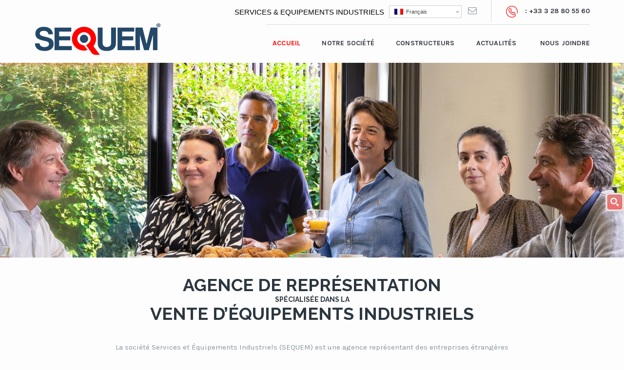

--- FILE ---
content_type: text/html; charset=UTF-8
request_url: https://sequem.fr/
body_size: 20478
content:
<!DOCTYPE html>
<html lang="fr-FR" prefix="og: https://ogp.me/ns#">
    <head>
        <meta charset="UTF-8">
        <meta http-equiv='X-UA-Compatible' content='IE=edge' />
        <meta name="viewport" content="width=device-width, initial-scale=1, maximum-scale=1, user-scalable=no">
        <link rel="profile" href="http://gmpg.org/xfn/11">
	<link rel="pingback" href="https://sequem.fr/xmlrpc.php">
	
        <link rel="alternate" hreflang="fr" href="https://sequem.fr" />
<link rel="alternate" hreflang="de" href="https://sequem.fr?lang=de" />
<link rel="alternate" hreflang="en" href="https://sequem.fr?lang=en" />
<link rel="alternate" hreflang="nl" href="https://sequem.fr?lang=nl" />

<!-- Google Tag Manager for WordPress by gtm4wp.com -->
<script data-cfasync="false" data-pagespeed-no-defer>
	var gtm4wp_datalayer_name = "dataLayer";
	var dataLayer = dataLayer || [];
</script>
<!-- End Google Tag Manager for WordPress by gtm4wp.com -->
<!-- Optimisation des moteurs de recherche par Rank Math - https://rankmath.com/ -->
<title>SEQUEM - Agence de représentation en équipements industriels</title>

<link rel="stylesheet" href="https://sequem.fr/wp-content/plugins/sitepress-multilingual-cms/res/css/language-selector.css?v=3.3.7" type="text/css" media="all" />
<meta name="description" content="Nous représentons des entreprises étrangères dans la vente d&#039;équipements industriels pour la transformation de produits métalliques en France."/>
<meta name="robots" content="index, follow, max-snippet:-1, max-video-preview:-1, max-image-preview:large"/>
<link rel="canonical" href="https://sequem.fr/" />
<meta property="og:locale" content="fr_FR" />
<meta property="og:type" content="website" />
<meta property="og:title" content="SEQUEM - Agence de représentation en équipements industriels" />
<meta property="og:description" content="Nous représentons des entreprises étrangères dans la vente d&#039;équipements industriels pour la transformation de produits métalliques en France." />
<meta property="og:url" content="https://sequem.fr/" />
<meta property="og:site_name" content="SEQUEM" />
<meta property="og:updated_time" content="2025-02-07T15:17:14+01:00" />
<meta property="article:published_time" content="2015-09-09T12:03:49+02:00" />
<meta property="article:modified_time" content="2025-02-07T15:17:14+01:00" />
<meta name="twitter:card" content="summary_large_image" />
<meta name="twitter:title" content="SEQUEM - Agence de représentation en équipements industriels" />
<meta name="twitter:description" content="Nous représentons des entreprises étrangères dans la vente d&#039;équipements industriels pour la transformation de produits métalliques en France." />
<meta name="twitter:label1" content="Écrit par" />
<meta name="twitter:data1" content="Sequem" />
<meta name="twitter:label2" content="Temps de lecture" />
<meta name="twitter:data2" content="2 minutes" />
<script type="application/ld+json" class="rank-math-schema">{"@context":"https://schema.org","@graph":[{"@type":"Organization","@id":"https://sequem.fr/#organization","name":"SEQUEM","url":"https://sequem.fr"},{"@type":"WebSite","@id":"https://sequem.fr/#website","url":"https://sequem.fr","name":"SEQUEM","publisher":{"@id":"https://sequem.fr/#organization"},"inLanguage":"fr-FR","potentialAction":{"@type":"SearchAction","target":"https://sequem.fr/?s={search_term_string}","query-input":"required name=search_term_string"}},{"@type":"WebPage","@id":"https://sequem.fr/#webpage","url":"https://sequem.fr/","name":"SEQUEM - Agence de repr\u00e9sentation en \u00e9quipements industriels","datePublished":"2015-09-09T12:03:49+02:00","dateModified":"2025-02-07T15:17:14+01:00","about":{"@id":"https://sequem.fr/#organization"},"isPartOf":{"@id":"https://sequem.fr/#website"},"inLanguage":"fr-FR"},{"@type":"Person","@id":"https://sequem.fr/author/sequem/","name":"Sequem","url":"https://sequem.fr/author/sequem/","image":{"@type":"ImageObject","@id":"https://secure.gravatar.com/avatar/e6200e8465492776e499b44ea0d62aa7319d0faec6a3a09c72e62c51a1769a30?s=96&amp;d=mm&amp;r=g","url":"https://secure.gravatar.com/avatar/e6200e8465492776e499b44ea0d62aa7319d0faec6a3a09c72e62c51a1769a30?s=96&amp;d=mm&amp;r=g","caption":"Sequem","inLanguage":"fr-FR"},"worksFor":{"@id":"https://sequem.fr/#organization"}},{"@type":"Article","headline":"SEQUEM - Agence de repr\u00e9sentation en \u00e9quipements industriels","keywords":"sequem","datePublished":"2015-09-09T12:03:49+02:00","dateModified":"2025-02-07T15:17:14+01:00","author":{"@id":"https://sequem.fr/author/sequem/","name":"Sequem"},"publisher":{"@id":"https://sequem.fr/#organization"},"description":"Nous repr\u00e9sentons des entreprises \u00e9trang\u00e8res dans la vente d&#039;\u00e9quipements industriels pour la transformation de produits m\u00e9talliques en France.","name":"SEQUEM - Agence de repr\u00e9sentation en \u00e9quipements industriels","@id":"https://sequem.fr/#richSnippet","isPartOf":{"@id":"https://sequem.fr/#webpage"},"inLanguage":"fr-FR","mainEntityOfPage":{"@id":"https://sequem.fr/#webpage"}}]}</script>
<!-- /Extension Rank Math WordPress SEO -->

<link rel='dns-prefetch' href='//fonts.googleapis.com' />
<link rel="alternate" type="application/rss+xml" title="SEQUEM &raquo; Flux" href="https://sequem.fr/feed/" />
<link rel="alternate" title="oEmbed (JSON)" type="application/json+oembed" href="https://sequem.fr/wp-json/oembed/1.0/embed?url=https%3A%2F%2Fsequem.fr%2F" />
<link rel="alternate" title="oEmbed (XML)" type="text/xml+oembed" href="https://sequem.fr/wp-json/oembed/1.0/embed?url=https%3A%2F%2Fsequem.fr%2F&#038;format=xml" />
<style id='wp-img-auto-sizes-contain-inline-css' type='text/css'>
img:is([sizes=auto i],[sizes^="auto," i]){contain-intrinsic-size:3000px 1500px}
/*# sourceURL=wp-img-auto-sizes-contain-inline-css */
</style>
<link rel='stylesheet' id='dashicons-css' href='https://sequem.fr/wp-includes/css/dashicons.min.css?ver=576ea220c7d3848dcd242ba88bea6cab' type='text/css' media='all' />
<link rel='stylesheet' id='wp-jquery-ui-dialog-css' href='https://sequem.fr/wp-includes/css/jquery-ui-dialog.min.css?ver=576ea220c7d3848dcd242ba88bea6cab' type='text/css' media='all' />
<link rel='stylesheet' id='ot-google-fonts-css' href='//fonts.googleapis.com/css?family=Karla:regular,italic,700,700italic%7cExo:300,300italic,500,500italic,600,600italic,700,700italic%7cRaleway:100,200,300,regular,500,600,700,800%7cOpen+Sans:300,300italic,regular,italic,600,600italic%7cMontserrat:700%7cLato:100,100italic,300,300italic,700,700italic,900,900italic&#038;subset=latin,latin-ext' type='text/css' media='all' />
<style id='wp-emoji-styles-inline-css' type='text/css'>

	img.wp-smiley, img.emoji {
		display: inline !important;
		border: none !important;
		box-shadow: none !important;
		height: 1em !important;
		width: 1em !important;
		margin: 0 0.07em !important;
		vertical-align: -0.1em !important;
		background: none !important;
		padding: 0 !important;
	}
/*# sourceURL=wp-emoji-styles-inline-css */
</style>
<style id='wp-block-library-inline-css' type='text/css'>
:root{--wp-block-synced-color:#7a00df;--wp-block-synced-color--rgb:122,0,223;--wp-bound-block-color:var(--wp-block-synced-color);--wp-editor-canvas-background:#ddd;--wp-admin-theme-color:#007cba;--wp-admin-theme-color--rgb:0,124,186;--wp-admin-theme-color-darker-10:#006ba1;--wp-admin-theme-color-darker-10--rgb:0,107,160.5;--wp-admin-theme-color-darker-20:#005a87;--wp-admin-theme-color-darker-20--rgb:0,90,135;--wp-admin-border-width-focus:2px}@media (min-resolution:192dpi){:root{--wp-admin-border-width-focus:1.5px}}.wp-element-button{cursor:pointer}:root .has-very-light-gray-background-color{background-color:#eee}:root .has-very-dark-gray-background-color{background-color:#313131}:root .has-very-light-gray-color{color:#eee}:root .has-very-dark-gray-color{color:#313131}:root .has-vivid-green-cyan-to-vivid-cyan-blue-gradient-background{background:linear-gradient(135deg,#00d084,#0693e3)}:root .has-purple-crush-gradient-background{background:linear-gradient(135deg,#34e2e4,#4721fb 50%,#ab1dfe)}:root .has-hazy-dawn-gradient-background{background:linear-gradient(135deg,#faaca8,#dad0ec)}:root .has-subdued-olive-gradient-background{background:linear-gradient(135deg,#fafae1,#67a671)}:root .has-atomic-cream-gradient-background{background:linear-gradient(135deg,#fdd79a,#004a59)}:root .has-nightshade-gradient-background{background:linear-gradient(135deg,#330968,#31cdcf)}:root .has-midnight-gradient-background{background:linear-gradient(135deg,#020381,#2874fc)}:root{--wp--preset--font-size--normal:16px;--wp--preset--font-size--huge:42px}.has-regular-font-size{font-size:1em}.has-larger-font-size{font-size:2.625em}.has-normal-font-size{font-size:var(--wp--preset--font-size--normal)}.has-huge-font-size{font-size:var(--wp--preset--font-size--huge)}.has-text-align-center{text-align:center}.has-text-align-left{text-align:left}.has-text-align-right{text-align:right}.has-fit-text{white-space:nowrap!important}#end-resizable-editor-section{display:none}.aligncenter{clear:both}.items-justified-left{justify-content:flex-start}.items-justified-center{justify-content:center}.items-justified-right{justify-content:flex-end}.items-justified-space-between{justify-content:space-between}.screen-reader-text{border:0;clip-path:inset(50%);height:1px;margin:-1px;overflow:hidden;padding:0;position:absolute;width:1px;word-wrap:normal!important}.screen-reader-text:focus{background-color:#ddd;clip-path:none;color:#444;display:block;font-size:1em;height:auto;left:5px;line-height:normal;padding:15px 23px 14px;text-decoration:none;top:5px;width:auto;z-index:100000}html :where(.has-border-color){border-style:solid}html :where([style*=border-top-color]){border-top-style:solid}html :where([style*=border-right-color]){border-right-style:solid}html :where([style*=border-bottom-color]){border-bottom-style:solid}html :where([style*=border-left-color]){border-left-style:solid}html :where([style*=border-width]){border-style:solid}html :where([style*=border-top-width]){border-top-style:solid}html :where([style*=border-right-width]){border-right-style:solid}html :where([style*=border-bottom-width]){border-bottom-style:solid}html :where([style*=border-left-width]){border-left-style:solid}html :where(img[class*=wp-image-]){height:auto;max-width:100%}:where(figure){margin:0 0 1em}html :where(.is-position-sticky){--wp-admin--admin-bar--position-offset:var(--wp-admin--admin-bar--height,0px)}@media screen and (max-width:600px){html :where(.is-position-sticky){--wp-admin--admin-bar--position-offset:0px}}

/*# sourceURL=wp-block-library-inline-css */
</style><style id='global-styles-inline-css' type='text/css'>
:root{--wp--preset--aspect-ratio--square: 1;--wp--preset--aspect-ratio--4-3: 4/3;--wp--preset--aspect-ratio--3-4: 3/4;--wp--preset--aspect-ratio--3-2: 3/2;--wp--preset--aspect-ratio--2-3: 2/3;--wp--preset--aspect-ratio--16-9: 16/9;--wp--preset--aspect-ratio--9-16: 9/16;--wp--preset--color--black: #000000;--wp--preset--color--cyan-bluish-gray: #abb8c3;--wp--preset--color--white: #ffffff;--wp--preset--color--pale-pink: #f78da7;--wp--preset--color--vivid-red: #cf2e2e;--wp--preset--color--luminous-vivid-orange: #ff6900;--wp--preset--color--luminous-vivid-amber: #fcb900;--wp--preset--color--light-green-cyan: #7bdcb5;--wp--preset--color--vivid-green-cyan: #00d084;--wp--preset--color--pale-cyan-blue: #8ed1fc;--wp--preset--color--vivid-cyan-blue: #0693e3;--wp--preset--color--vivid-purple: #9b51e0;--wp--preset--gradient--vivid-cyan-blue-to-vivid-purple: linear-gradient(135deg,rgb(6,147,227) 0%,rgb(155,81,224) 100%);--wp--preset--gradient--light-green-cyan-to-vivid-green-cyan: linear-gradient(135deg,rgb(122,220,180) 0%,rgb(0,208,130) 100%);--wp--preset--gradient--luminous-vivid-amber-to-luminous-vivid-orange: linear-gradient(135deg,rgb(252,185,0) 0%,rgb(255,105,0) 100%);--wp--preset--gradient--luminous-vivid-orange-to-vivid-red: linear-gradient(135deg,rgb(255,105,0) 0%,rgb(207,46,46) 100%);--wp--preset--gradient--very-light-gray-to-cyan-bluish-gray: linear-gradient(135deg,rgb(238,238,238) 0%,rgb(169,184,195) 100%);--wp--preset--gradient--cool-to-warm-spectrum: linear-gradient(135deg,rgb(74,234,220) 0%,rgb(151,120,209) 20%,rgb(207,42,186) 40%,rgb(238,44,130) 60%,rgb(251,105,98) 80%,rgb(254,248,76) 100%);--wp--preset--gradient--blush-light-purple: linear-gradient(135deg,rgb(255,206,236) 0%,rgb(152,150,240) 100%);--wp--preset--gradient--blush-bordeaux: linear-gradient(135deg,rgb(254,205,165) 0%,rgb(254,45,45) 50%,rgb(107,0,62) 100%);--wp--preset--gradient--luminous-dusk: linear-gradient(135deg,rgb(255,203,112) 0%,rgb(199,81,192) 50%,rgb(65,88,208) 100%);--wp--preset--gradient--pale-ocean: linear-gradient(135deg,rgb(255,245,203) 0%,rgb(182,227,212) 50%,rgb(51,167,181) 100%);--wp--preset--gradient--electric-grass: linear-gradient(135deg,rgb(202,248,128) 0%,rgb(113,206,126) 100%);--wp--preset--gradient--midnight: linear-gradient(135deg,rgb(2,3,129) 0%,rgb(40,116,252) 100%);--wp--preset--font-size--small: 13px;--wp--preset--font-size--medium: 20px;--wp--preset--font-size--large: 36px;--wp--preset--font-size--x-large: 42px;--wp--preset--spacing--20: 0.44rem;--wp--preset--spacing--30: 0.67rem;--wp--preset--spacing--40: 1rem;--wp--preset--spacing--50: 1.5rem;--wp--preset--spacing--60: 2.25rem;--wp--preset--spacing--70: 3.38rem;--wp--preset--spacing--80: 5.06rem;--wp--preset--shadow--natural: 6px 6px 9px rgba(0, 0, 0, 0.2);--wp--preset--shadow--deep: 12px 12px 50px rgba(0, 0, 0, 0.4);--wp--preset--shadow--sharp: 6px 6px 0px rgba(0, 0, 0, 0.2);--wp--preset--shadow--outlined: 6px 6px 0px -3px rgb(255, 255, 255), 6px 6px rgb(0, 0, 0);--wp--preset--shadow--crisp: 6px 6px 0px rgb(0, 0, 0);}:where(.is-layout-flex){gap: 0.5em;}:where(.is-layout-grid){gap: 0.5em;}body .is-layout-flex{display: flex;}.is-layout-flex{flex-wrap: wrap;align-items: center;}.is-layout-flex > :is(*, div){margin: 0;}body .is-layout-grid{display: grid;}.is-layout-grid > :is(*, div){margin: 0;}:where(.wp-block-columns.is-layout-flex){gap: 2em;}:where(.wp-block-columns.is-layout-grid){gap: 2em;}:where(.wp-block-post-template.is-layout-flex){gap: 1.25em;}:where(.wp-block-post-template.is-layout-grid){gap: 1.25em;}.has-black-color{color: var(--wp--preset--color--black) !important;}.has-cyan-bluish-gray-color{color: var(--wp--preset--color--cyan-bluish-gray) !important;}.has-white-color{color: var(--wp--preset--color--white) !important;}.has-pale-pink-color{color: var(--wp--preset--color--pale-pink) !important;}.has-vivid-red-color{color: var(--wp--preset--color--vivid-red) !important;}.has-luminous-vivid-orange-color{color: var(--wp--preset--color--luminous-vivid-orange) !important;}.has-luminous-vivid-amber-color{color: var(--wp--preset--color--luminous-vivid-amber) !important;}.has-light-green-cyan-color{color: var(--wp--preset--color--light-green-cyan) !important;}.has-vivid-green-cyan-color{color: var(--wp--preset--color--vivid-green-cyan) !important;}.has-pale-cyan-blue-color{color: var(--wp--preset--color--pale-cyan-blue) !important;}.has-vivid-cyan-blue-color{color: var(--wp--preset--color--vivid-cyan-blue) !important;}.has-vivid-purple-color{color: var(--wp--preset--color--vivid-purple) !important;}.has-black-background-color{background-color: var(--wp--preset--color--black) !important;}.has-cyan-bluish-gray-background-color{background-color: var(--wp--preset--color--cyan-bluish-gray) !important;}.has-white-background-color{background-color: var(--wp--preset--color--white) !important;}.has-pale-pink-background-color{background-color: var(--wp--preset--color--pale-pink) !important;}.has-vivid-red-background-color{background-color: var(--wp--preset--color--vivid-red) !important;}.has-luminous-vivid-orange-background-color{background-color: var(--wp--preset--color--luminous-vivid-orange) !important;}.has-luminous-vivid-amber-background-color{background-color: var(--wp--preset--color--luminous-vivid-amber) !important;}.has-light-green-cyan-background-color{background-color: var(--wp--preset--color--light-green-cyan) !important;}.has-vivid-green-cyan-background-color{background-color: var(--wp--preset--color--vivid-green-cyan) !important;}.has-pale-cyan-blue-background-color{background-color: var(--wp--preset--color--pale-cyan-blue) !important;}.has-vivid-cyan-blue-background-color{background-color: var(--wp--preset--color--vivid-cyan-blue) !important;}.has-vivid-purple-background-color{background-color: var(--wp--preset--color--vivid-purple) !important;}.has-black-border-color{border-color: var(--wp--preset--color--black) !important;}.has-cyan-bluish-gray-border-color{border-color: var(--wp--preset--color--cyan-bluish-gray) !important;}.has-white-border-color{border-color: var(--wp--preset--color--white) !important;}.has-pale-pink-border-color{border-color: var(--wp--preset--color--pale-pink) !important;}.has-vivid-red-border-color{border-color: var(--wp--preset--color--vivid-red) !important;}.has-luminous-vivid-orange-border-color{border-color: var(--wp--preset--color--luminous-vivid-orange) !important;}.has-luminous-vivid-amber-border-color{border-color: var(--wp--preset--color--luminous-vivid-amber) !important;}.has-light-green-cyan-border-color{border-color: var(--wp--preset--color--light-green-cyan) !important;}.has-vivid-green-cyan-border-color{border-color: var(--wp--preset--color--vivid-green-cyan) !important;}.has-pale-cyan-blue-border-color{border-color: var(--wp--preset--color--pale-cyan-blue) !important;}.has-vivid-cyan-blue-border-color{border-color: var(--wp--preset--color--vivid-cyan-blue) !important;}.has-vivid-purple-border-color{border-color: var(--wp--preset--color--vivid-purple) !important;}.has-vivid-cyan-blue-to-vivid-purple-gradient-background{background: var(--wp--preset--gradient--vivid-cyan-blue-to-vivid-purple) !important;}.has-light-green-cyan-to-vivid-green-cyan-gradient-background{background: var(--wp--preset--gradient--light-green-cyan-to-vivid-green-cyan) !important;}.has-luminous-vivid-amber-to-luminous-vivid-orange-gradient-background{background: var(--wp--preset--gradient--luminous-vivid-amber-to-luminous-vivid-orange) !important;}.has-luminous-vivid-orange-to-vivid-red-gradient-background{background: var(--wp--preset--gradient--luminous-vivid-orange-to-vivid-red) !important;}.has-very-light-gray-to-cyan-bluish-gray-gradient-background{background: var(--wp--preset--gradient--very-light-gray-to-cyan-bluish-gray) !important;}.has-cool-to-warm-spectrum-gradient-background{background: var(--wp--preset--gradient--cool-to-warm-spectrum) !important;}.has-blush-light-purple-gradient-background{background: var(--wp--preset--gradient--blush-light-purple) !important;}.has-blush-bordeaux-gradient-background{background: var(--wp--preset--gradient--blush-bordeaux) !important;}.has-luminous-dusk-gradient-background{background: var(--wp--preset--gradient--luminous-dusk) !important;}.has-pale-ocean-gradient-background{background: var(--wp--preset--gradient--pale-ocean) !important;}.has-electric-grass-gradient-background{background: var(--wp--preset--gradient--electric-grass) !important;}.has-midnight-gradient-background{background: var(--wp--preset--gradient--midnight) !important;}.has-small-font-size{font-size: var(--wp--preset--font-size--small) !important;}.has-medium-font-size{font-size: var(--wp--preset--font-size--medium) !important;}.has-large-font-size{font-size: var(--wp--preset--font-size--large) !important;}.has-x-large-font-size{font-size: var(--wp--preset--font-size--x-large) !important;}
/*# sourceURL=global-styles-inline-css */
</style>

<style id='classic-theme-styles-inline-css' type='text/css'>
/*! This file is auto-generated */
.wp-block-button__link{color:#fff;background-color:#32373c;border-radius:9999px;box-shadow:none;text-decoration:none;padding:calc(.667em + 2px) calc(1.333em + 2px);font-size:1.125em}.wp-block-file__button{background:#32373c;color:#fff;text-decoration:none}
/*# sourceURL=/wp-includes/css/classic-themes.min.css */
</style>
<link rel='stylesheet' id='wpdreams_animations-css' href='https://sequem.fr/wp-content/plugins/ajax-search-pro/css/animations.css?ver=4.5.5' type='text/css' media='all' />
<link rel='stylesheet' id='wpdreams-asp-basic-css' href='https://sequem.fr/wp-content/plugins/ajax-search-pro/css/style.basic.css?ver=4.5.5' type='text/css' media='all' />
<link rel='stylesheet' id='wpdreams-ajaxsearchpro-instances-css' href='https://sequem.fr/wp-content/plugins/ajax-search-pro/css/style.instances.css?ver=4.5.5' type='text/css' media='all' />
<link rel='stylesheet' id='categories-images-styles-css' href='https://sequem.fr/wp-content/plugins/categories-images/assets/css/zci-styles.css?ver=3.3.1' type='text/css' media='all' />
<link rel='stylesheet' id='iphorm-css' href='https://sequem.fr/wp-content/plugins/iphorm-form-builder/css/styles.css?ver=1.7.2' type='text/css' media='all' />
<link rel='stylesheet' id='qtip-css' href='https://sequem.fr/wp-content/plugins/iphorm-form-builder/js/qtip2/jquery.qtip.min.css?ver=2.2.1' type='text/css' media='all' />
<link rel='stylesheet' id='iphorm-uniform-theme-1-css' href='https://sequem.fr/wp-content/plugins/iphorm-form-builder/js/uniform/themes/agent/agent.css?ver=1.7.2' type='text/css' media='all' />
<link rel='stylesheet' id='iphorm-uniform-theme-2-css' href='https://sequem.fr/wp-content/plugins/iphorm-form-builder/js/uniform/themes/default/default.css?ver=1.7.2' type='text/css' media='all' />
<link rel='stylesheet' id='iphorm-theme-1-css' href='https://sequem.fr/wp-content/plugins/iphorm-form-builder/themes/light/rounded.css?ver=1.7.2' type='text/css' media='all' />
<link rel='stylesheet' id='rs-plugin-settings-css' href='https://sequem.fr/wp-content/plugins/revslider/public/assets/css/settings.css?ver=5.1.6' type='text/css' media='all' />
<style id='rs-plugin-settings-inline-css' type='text/css'>
.avada_huge_white_text{position:absolute; color:#ffffff; font-size:130px; line-height:45px; font-family:museoslab500regular;   text-shadow:0px 2px 5px rgba(0,0,0,1)}.avada_huge_black_text{position:absolute; color:#000000; font-size:130px; line-height:45px; font-family:museoslab500regular}.avada_big_black_text{position:absolute; color:#333333; font-size:42px; line-height:45px; font-family:museoslab500regular}.avada_big_white_text{position:absolute; color:#fff; font-size:42px; line-height:45px; font-family:museoslab500regular}.avada_big_black_text_center{position:absolute; color:#333333; font-size:38px; line-height:45px; font-family:museoslab500regular;   text-align:center}.avada_med_green_text{position:absolute; color:#A0CE4E; font-size:24px; line-height:24px; font-family:PTSansRegular,Arial,Helvetica,sans-serif}.avada_small_gray_text{position:absolute; color:#747474; font-size:13px; line-height:20px; font-family:PTSansRegular,Arial,Helvetica,sans-serif}.avada_small_white_text{position:absolute; color:#fff; font-size:13px; line-height:20px; font-family:PTSansRegular,Arial,Helvetica,sans-serif;  text-shadow:0px 2px 5px rgba(0,0,0,0.5); font-weight:700}.avada_block_black{position:absolute; color:#A0CE4E; text-shadow:none; font-size:22px; line-height:34px; padding:0px 10px; padding-top:1px;margin:0px; border-width:0px; border-style:none; background-color:#000;font-family:PTSansRegular,Arial,Helvetica,sans-serif}.avada_block_green{position:absolute; color:#000; text-shadow:none; font-size:22px; line-height:34px; padding:0px 10px; padding-top:1px;margin:0px; border-width:0px; border-style:none; background-color:#A0CE4E;font-family:PTSansRegular,Arial,Helvetica,sans-serif}.avada_block_white{position:absolute; color:#fff; text-shadow:none; font-size:22px; line-height:34px; padding:0px 10px; padding-top:1px;margin:0px; border-width:0px; border-style:none; background-color:#000;font-family:PTSansRegular,Arial,Helvetica,sans-serif}.avada_block_white_trans{position:absolute; color:#fff; text-shadow:none; font-size:22px; line-height:34px; padding:0px 10px; padding-top:1px;margin:0px; border-width:0px; border-style:none; background-color:rgba(0,0,0,0.6);  font-family:PTSansRegular,Arial,Helvetica,sans-serif}.tp-caption a{color:#ff7302;text-shadow:none;-webkit-transition:all 0.2s ease-out;-moz-transition:all 0.2s ease-out;-o-transition:all 0.2s ease-out;-ms-transition:all 0.2s ease-out}.tp-caption a:hover{color:#ffa902}
/*# sourceURL=rs-plugin-settings-inline-css */
</style>
<link rel='stylesheet' id='transport.font.karla-css' href='//fonts.googleapis.com/css?family=Karla:400,700,400italic,700italic%7cRaleway:400,800,700,600,300,200' type='text/css' media='all' />
<link rel='stylesheet' id='transport.style-css' href='https://sequem.fr/wp-content/themes/transport/style.css' type='text/css' media='all' />
<link rel='stylesheet' id='transport.font.awesome-css' href='https://sequem.fr/wp-content/themes/transport/assets/css/font-awesome.min.css' type='text/css' media='all' />
<link rel='stylesheet' id='transport.bootstrap-css' href='https://sequem.fr/wp-content/themes/transport/assets/css/bootstrap.css' type='text/css' media='all' />
<link rel='stylesheet' id='transport.dropdown-css' href='https://sequem.fr/wp-content/themes/transport/assets/css/dropdown.css' type='text/css' media='all' />
<link rel='stylesheet' id='transport.owl.carousel-css' href='https://sequem.fr/wp-content/themes/transport/assets/css/owl.carousel.css' type='text/css' media='all' />
<link rel='stylesheet' id='transport.bx.slider-css' href='https://sequem.fr/wp-content/themes/transport/assets/css/jquery.bxslider.css' type='text/css' media='all' />
<link rel='stylesheet' id='transport.audioplayer-css' href='https://sequem.fr/wp-content/themes/transport/assets/css/audioplayer.css' type='text/css' media='all' />
<link rel='stylesheet' id='transport.global-css' href='https://sequem.fr/wp-content/themes/transport/assets/css/global.css' type='text/css' media='all' />
<link rel='stylesheet' id='transport.custom-css' href='https://sequem.fr/wp-content/themes/transport/assets/css/custom.css' type='text/css' media='all' />
<link rel='stylesheet' id='transport.responsive-css' href='https://sequem.fr/wp-content/themes/transport/assets/css/responsive.css' type='text/css' media='all' />
<link rel='stylesheet' id='transport.support-css' href='https://sequem.fr/wp-content/themes/transport/assets/css/support.css' type='text/css' media='all' />
<link rel='stylesheet' id='tr-custom-css-css' href='https://sequem.fr/wp-content/themes/transport/custom.css?ver=0.1' type='text/css' media='all' />
<link rel='stylesheet' id='js_composer_front-css' href='https://sequem.fr/wp-content/plugins/js_composer/assets/css/js_composer.min.css?ver=5.7' type='text/css' media='all' />
<link rel='stylesheet' id='hm_custom_css-css' href='https://sequem.fr/wp-content/uploads/hm_custom_css_js/custom.css?ver=1558480020' type='text/css' media='all' />
<script type="text/javascript" src="https://sequem.fr/wp-includes/js/jquery/jquery.min.js?ver=3.7.1" id="jquery-core-js"></script>
<script type="text/javascript" src="https://sequem.fr/wp-includes/js/jquery/jquery-migrate.min.js?ver=3.4.1" id="jquery-migrate-js"></script>
<script type="text/javascript" src="https://sequem.fr/wp-content/plugins/iphorm-form-builder/js/iphorm.js?ver=1.7.2" id="iphorm-js"></script>
<script type="text/javascript" src="https://sequem.fr/wp-content/plugins/revslider/public/assets/js/jquery.themepunch.tools.min.js?ver=5.1.6" id="tp-tools-js"></script>
<script type="text/javascript" src="https://sequem.fr/wp-content/plugins/revslider/public/assets/js/jquery.themepunch.revolution.min.js?ver=5.1.6" id="revmin-js"></script>
<link rel="https://api.w.org/" href="https://sequem.fr/wp-json/" /><link rel="alternate" title="JSON" type="application/json" href="https://sequem.fr/wp-json/wp/v2/pages/8" /><link rel="EditURI" type="application/rsd+xml" title="RSD" href="https://sequem.fr/xmlrpc.php?rsd" />

<link rel='shortlink' href='https://sequem.fr/' />
<meta name="generator" content="WPML ver:3.3.7 stt:38,1,4,3;" />

<!-- Google Tag Manager for WordPress by gtm4wp.com -->
<!-- GTM Container placement set to automatic -->
<script data-cfasync="false" data-pagespeed-no-defer>
	var dataLayer_content = {"pagePostType":"frontpage","pagePostType2":"single-page","pagePostAuthor":"Sequem"};
	dataLayer.push( dataLayer_content );
</script>
<script data-cfasync="false" data-pagespeed-no-defer>
(function(w,d,s,l,i){w[l]=w[l]||[];w[l].push({'gtm.start':
new Date().getTime(),event:'gtm.js'});var f=d.getElementsByTagName(s)[0],
j=d.createElement(s),dl=l!='dataLayer'?'&l='+l:'';j.async=true;j.src=
'//www.googletagmanager.com/gtm.js?id='+i+dl;f.parentNode.insertBefore(j,f);
})(window,document,'script','dataLayer','GTM-WTGJ6MLV');
</script>
<!-- End Google Tag Manager for WordPress by gtm4wp.com -->    <link href="https://sequem.fr/wp-content/themes/transport/assets/css/skin.less" rel="stylesheet/less" />
    <link rel="shortcut icon" type="image/x-icon" href="https://sequem.fr/wp-content/uploads/2016/03/favicon.ico"  /><meta name="generator" content="Powered by WPBakery Page Builder - drag and drop page builder for WordPress."/>
<!--[if lte IE 9]><link rel="stylesheet" type="text/css" href="https://sequem.fr/wp-content/plugins/js_composer/assets/css/vc_lte_ie9.min.css" media="screen"><![endif]--><meta name="generator" content="Powered by Slider Revolution 5.1.6 - responsive, Mobile-Friendly Slider Plugin for WordPress with comfortable drag and drop interface." />
<style type="text/css" data-type="vc_custom-css">.paddedrow {
    width: 80% !important;
    margin: 0 auto;
}

.slides-text {
    min-height: 155px;
}</style><style type="text/css" data-type="vc_shortcodes-custom-css">.vc_custom_1445338190507{margin-bottom: 0px !important;}.vc_custom_1445338190507{margin-bottom: 0px !important;}.vc_custom_1466099031649{margin-bottom: 0px !important;}.vc_custom_1466077533059{margin-bottom: 0px !important;}.vc_custom_1466077546513{margin-bottom: 0px !important;}.vc_custom_1445338264235{margin-bottom: 0px !important;}.vc_custom_1483633480731{margin-top: -70px !important;}</style><noscript><style type="text/css"> .wpb_animate_when_almost_visible { opacity: 1; }</style></noscript>		
		
        <script src="http://www.geoplugin.net/javascript.gp"></script>
		<!-- Google tag (gtag.js) -->
		<script async src=https://www.googletagmanager.com/gtag/js?id=G-NRZNP3FM8Q></script>
		<script>
		window.dataLayer = window.dataLayer || []; 
		function gtag(){dataLayer.push(arguments);}
		gtag('js', new Date());
		gtag('config', 'G-NRZNP3FM8Q');
		</script>
    <link rel='stylesheet' id='remove-style-meta-css' href='https://sequem.fr/wp-content/plugins/wp-author-date-and-meta-remover/css/entrymetastyle.css?ver=1.0' type='text/css' media='all' />
</head>
    <body class="home wp-singular page-template page-template-transport-js-composer page-template-transport-js-composer-php page page-id-8 wp-theme-transport chrome osx transport-blog-layout-two transport-header-layout-three transport-footer-layout-five wpb-js-composer js-comp-ver-5.7 vc_responsive">
        <!--Wrapper Section Start Here -->
                <div id="wrapper" class="transport-page-layout transport-page-settings full-width">
            <!--header Section Start Here -->
            <header id="header" class="header header-layout-three">
    <!-- primary header Start Here -->
    <div class="primary-header">
        <div class="container">
            <div class="row">
                <div class="col-xs-12">
                    <span class='caption-header'>SERVICES & EQUIPEMENTS INDUSTRIELS</span>
                <div id="lang_sel"   ><ul><li><a href="#" class="lang_sel_sel icl-fr"><img  class="iclflag" src="https://sequem.fr/wp-content/plugins/sitepress-multilingual-cms/res/flags/fr.png" alt="fr"  title="Français" />
								&nbsp;Français</a> <ul><li class="icl-de"><a href="https://sequem.fr?lang=de" ><img  class="iclflag" src="https://sequem.fr/wp-content/plugins/sitepress-multilingual-cms/res/flags/de.png" alt="de" title="Deutsch" />&nbsp;Deutsch</a></li><li class="icl-en"><a href="https://sequem.fr?lang=en" ><img  class="iclflag" src="https://sequem.fr/wp-content/plugins/sitepress-multilingual-cms/res/flags/en.png" alt="en" title="English" />&nbsp;English</a></li><li class="icl-nl"><a href="https://sequem.fr?lang=nl" ><img  class="iclflag" src="https://sequem.fr/wp-content/plugins/sitepress-multilingual-cms/res/flags/nl.png" alt="nl" title="Nederlands" />&nbsp;Nederlands</a></li></ul></li></ul></div>                                                <ul class="social">
                                                                    <li>
                                        <a target="_blank" href="mailto:sequem@sequem.fr" title="EMAIL"> <i class="fa fa fa-envelope-o"></i> </a>
                                    </li>
                                                            </ul>
                                            
                    
                                                                 <div class="call">
                             <a href="tel:+33328805560"> <img src="https://sequem.fr/wp-content/themes/transport/assets/images/call.png" alt="" /> <span>: +33 3 28 80 55 60 </span> </a>
                         </div> 
                                     </div>
            </div>
        </div>
    </div>
    <!-- primary header Ends Here -->
    <!-- main header Starts Here -->
    <div class="main-header">
        <div class="container">
            <div class="row">
                <div class="col-xs-12 col-sm-3">
                    <a href="https://sequem.fr/" class="logo"> <img src="https://sequem.fr/wp-content/uploads/2016/03/sequemlog.png" title="SEQUEM" alt="SEQUEM" /> </a>
                </div>
                <div class="col-xs-12 col-sm-9 custom-nav">
                    <nav id="cssmenu" class="menu-primary-navigation-container"><ul id="menu-primary-navigation" class="navigation"><li id="menu-item-2508" class="menu-item menu-item-type-post_type menu-item-object-page menu-item-home current-menu-item page_item page-item-8 current_page_item menu-item-2508"><a href="https://sequem.fr/" aria-current="page">Accueil</a></li>
<li id="menu-item-3151" class="menu-item menu-item-type-custom menu-item-object-custom menu-item-has-children menu-item-3151"><a href="https://sequem.fr/presentation/">Notre société</a>
<ul class="sub-menu">
	<li id="menu-item-3252" class="menu-item menu-item-type-post_type menu-item-object-page menu-item-3252"><a href="https://sequem.fr/presentation/">Présentation</a></li>
	<li id="menu-item-2504" class="menu-item menu-item-type-post_type menu-item-object-page menu-item-2504"><a href="https://sequem.fr/histoire/">Histoire</a></li>
</ul>
</li>
<li id="menu-item-2501" class="menu-item menu-item-type-post_type menu-item-object-page menu-item-2501"><a href="https://sequem.fr/constructeurs-produits/">Constructeurs</a></li>
<li id="menu-item-3255" class="menu-item menu-item-type-post_type menu-item-object-page menu-item-3255"><a href="https://sequem.fr/actualites/">Actualités</a></li>
<li id="menu-item-3154" class="menu-item menu-item-type-custom menu-item-object-custom menu-item-has-children menu-item-3154"><a href="https://sequem.fr/contact/">Nous Joindre</a>
<ul class="sub-menu">
	<li id="menu-item-2506" class="menu-item menu-item-type-post_type menu-item-object-page menu-item-2506"><a href="https://sequem.fr/contact/">Contact</a></li>
	<li id="menu-item-2503" class="menu-item menu-item-type-post_type menu-item-object-page menu-item-2503"><a href="https://sequem.fr/equipe/">L’équipe</a></li>
	<li id="menu-item-3262" class="menu-item menu-item-type-post_type menu-item-object-page menu-item-3262"><a href="https://sequem.fr/sav/">SAV</a></li>
</ul>
</li>
</ul></nav>                    <div class="nav-icon">
                        <span></span>
                        <span></span>
                        <span></span>
                    </div>
                </div>
            </div>
        </div>
    </div>
    <!-- main header Ends Here -->
</header>            <!--header Section Ends Here -->
<section id="section">
    <div class="section">
        <div class="vc_row wpb_row vc_row-fluid vc_custom_1445338190507"><div class="wpb_column vc_column_container vc_col-sm-12"><div class="vc_column-inner"><div class="wpb_wrapper"><div class="wpb_revslider_element wpb_content_element">
<div id="rev_slider_1_1_wrapper" class="rev_slider_wrapper fullwidthbanner-container" style="margin:0px auto;background-color:#E9E9E9;padding:0px;margin-top:0px;margin-bottom:0px;">
<!-- START REVOLUTION SLIDER 5.1.6 auto mode -->
	<div id="rev_slider_1_1" class="rev_slider fullwidthabanner" style="display:none;" data-version="5.1.6">
<ul>	<!-- SLIDE  -->
	<li data-index="rs-59" data-transition="slidedown" data-slotamount="7" data-hideafterloop="0" data-hideslideonmobile="off"  data-easein="default" data-easeout="default" data-masterspeed="300"  data-thumb="https://sequem.fr/wp-content/uploads/2016/03/Bandeau-accueil-sans-Alison-scaled-100x50.jpg"  data-rotate="0"  data-saveperformance="off"  data-title="Slide" data-param1="" data-param2="" data-param3="" data-param4="" data-param5="" data-param6="" data-param7="" data-param8="" data-param9="" data-param10="" data-description="">
		<!-- MAIN IMAGE -->
		<img fetchpriority="high" decoding="async" src="https://sequem.fr/wp-content/uploads/2016/03/Bandeau-accueil-sans-Alison-scaled.jpg"  alt=""  width="2560" height="787" data-bgposition="center center" data-bgfit="cover" data-bgrepeat="repeat" class="rev-slidebg" data-no-retina>
		<!-- LAYERS -->
	</li>
	<!-- SLIDE  -->
	<li data-index="rs-12" data-transition="slideoverdown" data-slotamount="default" data-hideafterloop="0" data-hideslideonmobile="off"  data-easein="default" data-easeout="default" data-masterspeed="default"  data-thumb="https://sequem.fr/wp-content/uploads/2016/03/S4-100x50.jpg"  data-rotate="0"  data-saveperformance="off"  data-title="Slide" data-param1="" data-param2="" data-param3="" data-param4="" data-param5="" data-param6="" data-param7="" data-param8="" data-param9="" data-param10="" data-description="">
		<!-- MAIN IMAGE -->
		<img decoding="async" src="https://sequem.fr/wp-content/uploads/2016/03/S4.jpg"  alt=""  width="1908" height="605" data-bgposition="center top" data-bgfit="cover" data-bgrepeat="no-repeat" class="rev-slidebg" data-no-retina>
		<!-- LAYERS -->

		<!-- LAYER NR. 1 -->
		<div class="tp-caption tp-shape tp-shapewrapper  tp-resizeme" 
			 id="slide-12-layer-1" 
			 data-x="['left','left','left','left']" data-hoffset="['13','13','13','13']" 
			 data-y="['top','top','top','top']" data-voffset="['291','291','291','291']" 
						data-width="479"
			data-height="100"
			data-whitespace="normal"
			data-transform_idle="o:1;"
 
			 data-transform_in="opacity:0;s:300;e:Power2.easeInOut;" 
			 data-transform_out="opacity:0;s:300;s:300;" 
			data-start="500" 
			data-responsive_offset="on" 

			
			style="z-index: 5;background-color:rgba(0, 0, 0, 0.50);border-color:rgba(0, 0, 0, 0.50);"> 
		</div>

		<!-- LAYER NR. 2 -->
		<div class="tp-caption tp-shape tp-shapewrapper  tp-resizeme" 
			 id="slide-12-layer-3" 
			 data-x="['left','left','left','left']" data-hoffset="['15','15','15','15']" 
			 data-y="['top','top','top','top']" data-voffset="['291','291','291','291']" 
						data-width="48"
			data-height="100"
			data-whitespace="normal"
			data-transform_idle="o:1;"
 
			 data-transform_in="opacity:0;s:300;e:Power2.easeInOut;" 
			 data-transform_out="opacity:0;s:300;s:300;" 
			data-start="500" 
			data-responsive_offset="on" 

			
			style="z-index: 6;background-color:rgba(254, 0, 0, 1.00);border-color:rgba(254, 0, 0, 1.00);"> 
		</div>

		<!-- LAYER NR. 3 -->
		<a class="tp-caption   tp-resizeme" href="http://dev.sayalstudio.com/sequem/constructeurs-produits/?action=searchPost&amp;category=fils-dacier-et-alliages&amp;country=" target="_self" id="slide-12-layer-4" data-x="[&#039;left&#039;,&#039;left&#039;,&#039;left&#039;,&#039;left&#039;]" data-hoffset="[&#039;82&#039;,&#039;82&#039;,&#039;82&#039;,&#039;82&#039;]" data-y="[&#039;top&#039;,&#039;top&#039;,&#039;top&#039;,&#039;top&#039;]" data-voffset="[&#039;323&#039;,&#039;323&#039;,&#039;323&#039;,&#039;323&#039;]" data-width="402" data-height="86" data-whitespace="normal" data-transform_idle="o:1;" data-transform_in="opacity:0;s:300;e:Power2.easeInOut;" data-transform_out="opacity:0;s:300;s:300;" data-start="500" data-splitin="none" data-splitout="none" data-actions="" data-responsive_offset="on" style="z-index: 7; min-width: 402px; max-width: 402px; max-width: 86px; max-width: 86px; white-space: normal; font-size: 32px; line-height: 35px; font-weight: 400; color: rgba(255, 255, 255, 1.00);" rel="noopener">FILS D'ACIER ET ALLIAGES 
		</a>
	</li>
	<!-- SLIDE  -->
	<li data-index="rs-11" data-transition="slideoverdown" data-slotamount="default" data-hideafterloop="0" data-hideslideonmobile="off"  data-easein="default" data-easeout="default" data-masterspeed="default"  data-thumb="https://sequem.fr/wp-content/uploads/2016/03/s1-100x50.jpg"  data-rotate="0"  data-saveperformance="off"  data-title="Slide" data-param1="" data-param2="" data-param3="" data-param4="" data-param5="" data-param6="" data-param7="" data-param8="" data-param9="" data-param10="" data-description="">
		<!-- MAIN IMAGE -->
		<img decoding="async" src="https://sequem.fr/wp-content/uploads/2016/03/s1.jpg"  alt=""  width="1893" height="732" data-bgposition="center top" data-bgfit="cover" data-bgrepeat="no-repeat" class="rev-slidebg" data-no-retina>
		<!-- LAYERS -->

		<!-- LAYER NR. 1 -->
		<div class="tp-caption tp-shape tp-shapewrapper  tp-resizeme" 
			 id="slide-11-layer-1" 
			 data-x="['left','left','left','left']" data-hoffset="['25','25','25','25']" 
			 data-y="['top','top','top','top']" data-voffset="['284','284','284','284']" 
						data-width="479"
			data-height="100"
			data-whitespace="normal"
			data-transform_idle="o:1;"
 
			 data-transform_in="opacity:0;s:300;e:Power2.easeInOut;" 
			 data-transform_out="opacity:0;s:300;s:300;" 
			data-start="500" 
			data-responsive_offset="on" 

			
			style="z-index: 5;background-color:rgba(0, 0, 0, 0.50);border-color:rgba(0, 0, 0, 0.50);"> 
		</div>

		<!-- LAYER NR. 2 -->
		<div class="tp-caption tp-shape tp-shapewrapper  tp-resizeme" 
			 id="slide-11-layer-3" 
			 data-x="['left','left','left','left']" data-hoffset="['22','22','22','22']" 
			 data-y="['top','top','top','top']" data-voffset="['284','284','284','284']" 
						data-width="48"
			data-height="100"
			data-whitespace="normal"
			data-transform_idle="o:1;"
 
			 data-transform_in="opacity:0;s:300;e:Power2.easeInOut;" 
			 data-transform_out="opacity:0;s:300;s:300;" 
			data-start="500" 
			data-responsive_offset="on" 

			
			style="z-index: 6;background-color:rgba(254, 0, 0, 1.00);border-color:rgba(254, 0, 0, 1.00);"> 
		</div>

		<!-- LAYER NR. 3 -->
		<a class="tp-caption   tp-resizeme" href="http://dev.sayalstudio.com/sequem/constructeurs-produits/?action=searchPost&amp;category=tube-barres&amp;country=" target="_self" id="slide-11-layer-4" data-x="[&#039;left&#039;,&#039;left&#039;,&#039;left&#039;,&#039;left&#039;]" data-hoffset="[&#039;97&#039;,&#039;97&#039;,&#039;97&#039;,&#039;97&#039;]" data-y="[&#039;top&#039;,&#039;top&#039;,&#039;top&#039;,&#039;top&#039;]" data-voffset="[&#039;316&#039;,&#039;316&#039;,&#039;316&#039;,&#039;316&#039;]" data-width="365" data-height="36" data-whitespace="normal" data-transform_idle="o:1;" data-transform_in="opacity:0;s:300;e:Power2.easeInOut;" data-transform_out="opacity:0;s:300;s:300;" data-start="500" data-splitin="none" data-splitout="none" data-actions="" data-responsive_offset="on" style="z-index: 7; min-width: 365px; max-width: 365px; max-width: 36px; max-width: 36px; white-space: normal; font-size: 40px; line-height: 35px; font-weight: 400; color: rgba(255, 255, 255, 1.00);" rel="noopener">BARRES ET TUBES 
		</a>
	</li>
	<!-- SLIDE  -->
	<li data-index="rs-13" data-transition="slideoverdown" data-slotamount="default" data-hideafterloop="0" data-hideslideonmobile="off"  data-easein="default" data-easeout="default" data-masterspeed="default"  data-thumb="https://sequem.fr/wp-content/uploads/2016/03/s6-100x50.jpg"  data-rotate="0"  data-saveperformance="off"  data-title="Slide" data-param1="" data-param2="" data-param3="" data-param4="" data-param5="" data-param6="" data-param7="" data-param8="" data-param9="" data-param10="" data-description="">
		<!-- MAIN IMAGE -->
		<img loading="lazy" decoding="async" src="https://sequem.fr/wp-content/uploads/2016/03/s6.jpg"  alt=""  width="1906" height="608" data-bgposition="center top" data-bgfit="cover" data-bgrepeat="no-repeat" class="rev-slidebg" data-no-retina>
		<!-- LAYERS -->

		<!-- LAYER NR. 1 -->
		<div class="tp-caption tp-shape tp-shapewrapper  tp-resizeme" 
			 id="slide-13-layer-1" 
			 data-x="['left','left','left','left']" data-hoffset="['9','9','9','9']" 
			 data-y="['top','top','top','top']" data-voffset="['280','280','280','280']" 
						data-width="479"
			data-height="100"
			data-whitespace="normal"
			data-transform_idle="o:1;"
 
			 data-transform_in="opacity:0;s:300;e:Power2.easeInOut;" 
			 data-transform_out="opacity:0;s:300;s:300;" 
			data-start="500" 
			data-responsive_offset="on" 

			
			style="z-index: 5;background-color:rgba(0, 0, 0, 0.50);border-color:rgba(0, 0, 0, 0.50);"> 
		</div>

		<!-- LAYER NR. 2 -->
		<div class="tp-caption tp-shape tp-shapewrapper  tp-resizeme" 
			 id="slide-13-layer-3" 
			 data-x="['left','left','left','left']" data-hoffset="['10','10','10','10']" 
			 data-y="['top','top','top','top']" data-voffset="['281','281','281','281']" 
						data-width="48"
			data-height="100"
			data-whitespace="normal"
			data-transform_idle="o:1;"
 
			 data-transform_in="opacity:0;s:300;e:Power2.easeInOut;" 
			 data-transform_out="opacity:0;s:300;s:300;" 
			data-start="500" 
			data-responsive_offset="on" 

			
			style="z-index: 6;background-color:rgba(254, 0, 0, 1.00);border-color:rgba(254, 0, 0, 1.00);"> 
		</div>

		<!-- LAYER NR. 3 -->
		<a class="tp-caption   tp-resizeme" href="http://dev.sayalstudio.com/sequem/constructeurs-produits/?action=searchPost&amp;category=bande-metallique&amp;country=" target="_self" id="slide-13-layer-4" data-x="[&#039;left&#039;,&#039;left&#039;,&#039;left&#039;,&#039;left&#039;]" data-hoffset="[&#039;72&#039;,&#039;72&#039;,&#039;72&#039;,&#039;72&#039;]" data-y="[&#039;top&#039;,&#039;top&#039;,&#039;top&#039;,&#039;top&#039;]" data-voffset="[&#039;313&#039;,&#039;313&#039;,&#039;313&#039;,&#039;313&#039;]" data-width="421" data-height="none" data-whitespace="normal" data-transform_idle="o:1;" data-transform_in="opacity:0;s:300;e:Power2.easeInOut;" data-transform_out="opacity:0;s:300;s:300;" data-start="500" data-splitin="none" data-splitout="none" data-actions="" data-responsive_offset="on" style="z-index: 7; min-width: 421px; max-width: 421px; white-space: normal; font-size: 35px; line-height: 35px; font-weight: 400; color: rgba(255, 255, 255, 1.00);" rel="noopener">BANDES METALLIQUES 
		</a>
	</li>
	<!-- SLIDE  -->
	<li data-index="rs-10" data-transition="slideoverdown" data-slotamount="default" data-hideafterloop="0" data-hideslideonmobile="off"  data-easein="default" data-easeout="default" data-masterspeed="default"  data-thumb="https://sequem.fr/wp-content/uploads/2016/03/s22-100x50.jpg"  data-rotate="0"  data-saveperformance="off"  data-title="Slide" data-param1="" data-param2="" data-param3="" data-param4="" data-param5="" data-param6="" data-param7="" data-param8="" data-param9="" data-param10="" data-description="">
		<!-- MAIN IMAGE -->
		<img loading="lazy" decoding="async" src="https://sequem.fr/wp-content/uploads/2016/03/s22.jpg"  alt=""  width="1902" height="601" data-bgposition="center top" data-bgfit="cover" data-bgrepeat="no-repeat" class="rev-slidebg" data-no-retina>
		<!-- LAYERS -->

		<!-- LAYER NR. 1 -->
		<div class="tp-caption tp-shape tp-shapewrapper  tp-resizeme" 
			 id="slide-10-layer-1" 
			 data-x="['left','left','left','left']" data-hoffset="['10','10','10','10']" 
			 data-y="['top','top','top','top']" data-voffset="['282','282','282','282']" 
						data-width="479"
			data-height="100"
			data-whitespace="normal"
			data-transform_idle="o:1;"
 
			 data-transform_in="opacity:0;s:300;e:Power2.easeInOut;" 
			 data-transform_out="opacity:0;s:300;s:300;" 
			data-start="500" 
			data-responsive_offset="on" 

			
			style="z-index: 5;background-color:rgba(0, 0, 0, 0.50);border-color:rgba(0, 0, 0, 0.50);"> 
		</div>

		<!-- LAYER NR. 2 -->
		<div class="tp-caption tp-shape tp-shapewrapper  tp-resizeme" 
			 id="slide-10-layer-3" 
			 data-x="['left','left','left','left']" data-hoffset="['10','10','10','10']" 
			 data-y="['top','top','top','top']" data-voffset="['282','282','282','282']" 
						data-width="48"
			data-height="100"
			data-whitespace="normal"
			data-transform_idle="o:1;"
 
			 data-transform_in="opacity:0;s:300;e:Power2.easeInOut;" 
			 data-transform_out="opacity:0;s:300;s:300;" 
			data-start="500" 
			data-responsive_offset="on" 

			
			style="z-index: 6;background-color:rgba(254, 0, 0, 1.00);border-color:rgba(254, 0, 0, 1.00);"> 
		</div>

		<!-- LAYER NR. 3 -->
		<a class="tp-caption   tp-resizeme" href="http://dev.sayalstudio.com/sequem/constructeurs-produits/?action=searchPost&amp;category=phase-a-chaud&amp;country=" target="_self" id="slide-10-layer-4" data-x="[&#039;left&#039;,&#039;left&#039;,&#039;left&#039;,&#039;left&#039;]" data-hoffset="[&#039;82&#039;,&#039;82&#039;,&#039;82&#039;,&#039;82&#039;]" data-y="[&#039;top&#039;,&#039;top&#039;,&#039;top&#039;,&#039;top&#039;]" data-voffset="[&#039;313&#039;,&#039;313&#039;,&#039;313&#039;,&#039;313&#039;]" data-width="420" data-height="85" data-whitespace="normal" data-transform_idle="o:1;" data-transform_in="opacity:0;s:300;e:Power2.easeInOut;" data-transform_out="opacity:0;s:300;s:300;" data-start="500" data-splitin="none" data-splitout="none" data-actions="" data-responsive_offset="on" style="z-index: 7; min-width: 420px; max-width: 420px; max-width: 85px; max-width: 85px; white-space: normal; font-size: 35px; line-height: 35px; font-weight: 400; color: rgba(255, 255, 255, 1.00);" rel="noopener">PHASE  À CHAUD 
		</a>
	</li>
	<!-- SLIDE  -->
	<li data-index="rs-14" data-transition="slideoverdown" data-slotamount="default" data-hideafterloop="0" data-hideslideonmobile="off"  data-easein="default" data-easeout="default" data-masterspeed="default"  data-thumb="https://sequem.fr/wp-content/uploads/2016/03/s2-100x50.jpg"  data-rotate="0"  data-saveperformance="off"  data-title="Slide" data-param1="" data-param2="" data-param3="" data-param4="" data-param5="" data-param6="" data-param7="" data-param8="" data-param9="" data-param10="" data-description="">
		<!-- MAIN IMAGE -->
		<img loading="lazy" decoding="async" src="https://sequem.fr/wp-content/uploads/2016/03/s2.jpg"  alt=""  width="1893" height="732" data-bgposition="center top" data-bgfit="cover" data-bgrepeat="no-repeat" class="rev-slidebg" data-no-retina>
		<!-- LAYERS -->

		<!-- LAYER NR. 1 -->
		<div class="tp-caption tp-shape tp-shapewrapper  tp-resizeme" 
			 id="slide-14-layer-1" 
			 data-x="['left','left','left','left']" data-hoffset="['8','8','8','8']" 
			 data-y="['top','top','top','top']" data-voffset="['278','278','278','278']" 
						data-width="444"
			data-height="101"
			data-whitespace="normal"
			data-transform_idle="o:1;"
 
			 data-transform_in="opacity:0;s:300;e:Power2.easeInOut;" 
			 data-transform_out="opacity:0;s:300;s:300;" 
			data-start="500" 
			data-responsive_offset="on" 

			
			style="z-index: 5;background-color:rgba(0, 0, 0, 0.50);border-color:rgba(0, 0, 0, 0.50);"> 
		</div>

		<!-- LAYER NR. 2 -->
		<div class="tp-caption tp-shape tp-shapewrapper  tp-resizeme" 
			 id="slide-14-layer-3" 
			 data-x="['left','left','left','left']" data-hoffset="['9','9','9','9']" 
			 data-y="['top','top','top','top']" data-voffset="['279','279','279','279']" 
						data-width="48"
			data-height="100"
			data-whitespace="normal"
			data-transform_idle="o:1;"
 
			 data-transform_in="opacity:0;s:300;e:Power2.easeInOut;" 
			 data-transform_out="opacity:0;s:300;s:300;" 
			data-start="500" 
			data-responsive_offset="on" 

			
			style="z-index: 6;background-color:rgba(254, 0, 0, 1.00);border-color:rgba(254, 0, 0, 1.00);"> 
		</div>

		<!-- LAYER NR. 3 -->
		<a class="tp-caption   tp-resizeme" href="http://dev.sayalstudio.com/sequem/constructeurs-produits/?action=searchPost&amp;category=cables-et-conducteurs&amp;country=" target="_self" id="slide-14-layer-4" data-x="[&#039;left&#039;,&#039;left&#039;,&#039;left&#039;,&#039;left&#039;]" data-hoffset="[&#039;79&#039;,&#039;79&#039;,&#039;79&#039;,&#039;79&#039;]" data-y="[&#039;top&#039;,&#039;top&#039;,&#039;top&#039;,&#039;top&#039;]" data-voffset="[&#039;292&#039;,&#039;292&#039;,&#039;292&#039;,&#039;292&#039;]" data-width="420" data-height="85" data-whitespace="normal" data-transform_idle="o:1;" data-transform_in="opacity:0;s:300;e:Power2.easeInOut;" data-transform_out="opacity:0;s:300;s:300;" data-start="500" data-splitin="none" data-splitout="none" data-actions="" data-responsive_offset="on" style="z-index: 7; min-width: 420px; max-width: 420px; max-width: 85px; max-width: 85px; white-space: normal; font-size: 35px; line-height: 35px; font-weight: 400; color: rgba(255, 255, 255, 1.00);" rel="noopener">CÂBLES ET <br>CONDUCTEURS 
		</a>
	</li>
	<!-- SLIDE  -->
	<li data-index="rs-15" data-transition="slideoverdown" data-slotamount="default" data-hideafterloop="0" data-hideslideonmobile="off"  data-easein="default" data-easeout="default" data-masterspeed="default"  data-thumb="https://sequem.fr/wp-content/uploads/2016/03/slidetransfo-100x50.jpg"  data-rotate="0"  data-saveperformance="off"  data-title="Slide" data-param1="" data-param2="" data-param3="" data-param4="" data-param5="" data-param6="" data-param7="" data-param8="" data-param9="" data-param10="" data-description="">
		<!-- MAIN IMAGE -->
		<img loading="lazy" decoding="async" src="https://sequem.fr/wp-content/uploads/2016/03/slidetransfo.jpg"  alt=""  width="1918" height="420" data-bgposition="center top" data-bgfit="cover" data-bgrepeat="no-repeat" class="rev-slidebg" data-no-retina>
		<!-- LAYERS -->

		<!-- LAYER NR. 1 -->
		<div class="tp-caption tp-shape tp-shapewrapper  tp-resizeme" 
			 id="slide-15-layer-1" 
			 data-x="['left','left','left','left']" data-hoffset="['8','8','8','8']" 
			 data-y="['top','top','top','top']" data-voffset="['278','278','278','278']" 
						data-width="444"
			data-height="101"
			data-whitespace="normal"
			data-transform_idle="o:1;"
 
			 data-transform_in="opacity:0;s:300;e:Power2.easeInOut;" 
			 data-transform_out="opacity:0;s:300;s:300;" 
			data-start="500" 
			data-responsive_offset="on" 

			
			style="z-index: 5;background-color:rgba(0, 0, 0, 0.50);border-color:rgba(0, 0, 0, 0.50);"> 
		</div>

		<!-- LAYER NR. 2 -->
		<div class="tp-caption tp-shape tp-shapewrapper  tp-resizeme" 
			 id="slide-15-layer-3" 
			 data-x="['left','left','left','left']" data-hoffset="['9','9','9','9']" 
			 data-y="['top','top','top','top']" data-voffset="['279','279','279','279']" 
						data-width="48"
			data-height="100"
			data-whitespace="normal"
			data-transform_idle="o:1;"
 
			 data-transform_in="opacity:0;s:300;e:Power2.easeInOut;" 
			 data-transform_out="opacity:0;s:300;s:300;" 
			data-start="500" 
			data-responsive_offset="on" 

			
			style="z-index: 6;background-color:rgba(254, 0, 0, 1.00);border-color:rgba(254, 0, 0, 1.00);"> 
		</div>

		<!-- LAYER NR. 3 -->
		<a class="tp-caption   tp-resizeme" href="http://dev.sayalstudio.com/sequem/constructeurs-produits/?action=searchPost&amp;category=transformation&amp;country=" target="_self" id="slide-15-layer-4" data-x="[&#039;left&#039;,&#039;left&#039;,&#039;left&#039;,&#039;left&#039;]" data-hoffset="[&#039;79&#039;,&#039;79&#039;,&#039;79&#039;,&#039;79&#039;]" data-y="[&#039;top&#039;,&#039;top&#039;,&#039;top&#039;,&#039;top&#039;]" data-voffset="[&#039;307&#039;,&#039;307&#039;,&#039;307&#039;,&#039;307&#039;]" data-width="420" data-height="85" data-whitespace="normal" data-transform_idle="o:1;" data-transform_in="opacity:0;s:300;e:Power2.easeInOut;" data-transform_out="opacity:0;s:300;s:300;" data-start="500" data-splitin="none" data-splitout="none" data-actions="" data-responsive_offset="on" style="z-index: 7; min-width: 420px; max-width: 420px; max-width: 85px; max-width: 85px; white-space: normal; font-size: 35px; line-height: 35px; font-weight: 400; color: rgba(255, 255, 255, 1.00);" rel="noopener">TRANSFORMATION<br> 
		</a>
	</li>
	<!-- SLIDE  -->
	<li data-index="rs-37" data-transition="slideoverdown" data-slotamount="default" data-hideafterloop="0" data-hideslideonmobile="off"  data-easein="default" data-easeout="default" data-masterspeed="default"  data-thumb="https://sequem.fr/wp-content/uploads/2016/03/rond-a-beton-1-100x50.jpg"  data-rotate="0"  data-saveperformance="off"  data-title="Slide" data-param1="" data-param2="" data-param3="" data-param4="" data-param5="" data-param6="" data-param7="" data-param8="" data-param9="" data-param10="" data-description="">
		<!-- MAIN IMAGE -->
		<img loading="lazy" decoding="async" src="https://sequem.fr/wp-content/uploads/2016/03/rond-a-beton-1.jpg"  alt=""  width="1902" height="415" data-bgposition="center top" data-bgfit="cover" data-bgrepeat="no-repeat" class="rev-slidebg" data-no-retina>
		<!-- LAYERS -->

		<!-- LAYER NR. 1 -->
		<div class="tp-caption tp-shape tp-shapewrapper  tp-resizeme" 
			 id="slide-37-layer-1" 
			 data-x="['left','left','left','left']" data-hoffset="['8','8','8','8']" 
			 data-y="['top','top','top','top']" data-voffset="['278','278','278','278']" 
						data-width="444"
			data-height="101"
			data-whitespace="normal"
			data-transform_idle="o:1;"
 
			 data-transform_in="opacity:0;s:300;e:Power2.easeInOut;" 
			 data-transform_out="opacity:0;s:300;s:300;" 
			data-start="500" 
			data-responsive_offset="on" 

			
			style="z-index: 5;background-color:rgba(0, 0, 0, 0.50);border-color:rgba(0, 0, 0, 0.50);"> 
		</div>

		<!-- LAYER NR. 2 -->
		<div class="tp-caption tp-shape tp-shapewrapper  tp-resizeme" 
			 id="slide-37-layer-3" 
			 data-x="['left','left','left','left']" data-hoffset="['9','9','9','9']" 
			 data-y="['top','top','top','top']" data-voffset="['279','279','279','279']" 
						data-width="48"
			data-height="100"
			data-whitespace="normal"
			data-transform_idle="o:1;"
 
			 data-transform_in="opacity:0;s:300;e:Power2.easeInOut;" 
			 data-transform_out="opacity:0;s:300;s:300;" 
			data-start="500" 
			data-responsive_offset="on" 

			
			style="z-index: 6;background-color:rgba(254, 0, 0, 1.00);border-color:rgba(254, 0, 0, 1.00);"> 
		</div>

		<!-- LAYER NR. 3 -->
		<a class="tp-caption   tp-resizeme" href="http://dev.sayalstudio.com/sequem/constructeurs-produits/?action=searchPost&amp;category=rond-a-beton&amp;country=" target="_self" id="slide-37-layer-4" data-x="[&#039;left&#039;,&#039;left&#039;,&#039;left&#039;,&#039;left&#039;]" data-hoffset="[&#039;79&#039;,&#039;79&#039;,&#039;79&#039;,&#039;79&#039;]" data-y="[&#039;top&#039;,&#039;top&#039;,&#039;top&#039;,&#039;top&#039;]" data-voffset="[&#039;307&#039;,&#039;307&#039;,&#039;307&#039;,&#039;307&#039;]" data-width="420" data-height="85" data-whitespace="normal" data-transform_idle="o:1;" data-transform_in="opacity:0;s:300;e:Power2.easeInOut;" data-transform_out="opacity:0;s:300;s:300;" data-start="500" data-splitin="none" data-splitout="none" data-actions="" data-responsive_offset="on" style="z-index: 7; min-width: 420px; max-width: 420px; max-width: 85px; max-width: 85px; white-space: normal; font-size: 35px; line-height: 35px; font-weight: 400; color: rgba(255, 255, 255, 1.00);" rel="noopener">ROND À BÉTON<br> 
		</a>
	</li>
</ul>
<div class="tp-static-layers">
</div>
<div class="tp-bannertimer" style="height: 5px; background-color: rgba(255, 20, 20, 0.15);"></div>	</div>
<script>var htmlDiv = document.getElementById("rs-plugin-settings-inline-css"); var htmlDivCss="";
				if(htmlDiv) {
					htmlDiv.innerHTML = htmlDiv.innerHTML + htmlDivCss;
				}else{
					var htmlDiv = document.createElement("div");
					htmlDiv.innerHTML = "<style>" + htmlDivCss + "</style>";
					document.getElementsByTagName("head")[0].appendChild(htmlDiv.childNodes[0]);
				}
			</script>
		<script type="text/javascript">
						/******************************************
				-	PREPARE PLACEHOLDER FOR SLIDER	-
			******************************************/

			var setREVStartSize=function(){
				try{var e=new Object,i=jQuery(window).width(),t=9999,r=0,n=0,l=0,f=0,s=0,h=0;
					e.c = jQuery('#rev_slider_1_1');
					e.responsiveLevels = [1240,1024,778,778];
					e.gridwidth = [1140,1024,778,480];
					e.gridheight = [400,400,400,400];
							
					e.sliderLayout = "auto";
					if(e.responsiveLevels&&(jQuery.each(e.responsiveLevels,function(e,f){f>i&&(t=r=f,l=e),i>f&&f>r&&(r=f,n=e)}),t>r&&(l=n)),f=e.gridheight[l]||e.gridheight[0]||e.gridheight,s=e.gridwidth[l]||e.gridwidth[0]||e.gridwidth,h=i/s,h=h>1?1:h,f=Math.round(h*f),"fullscreen"==e.sliderLayout){var u=(e.c.width(),jQuery(window).height());if(void 0!=e.fullScreenOffsetContainer){var c=e.fullScreenOffsetContainer.split(",");if (c) jQuery.each(c,function(e,i){u=jQuery(i).length>0?u-jQuery(i).outerHeight(!0):u}),e.fullScreenOffset.split("%").length>1&&void 0!=e.fullScreenOffset&&e.fullScreenOffset.length>0?u-=jQuery(window).height()*parseInt(e.fullScreenOffset,0)/100:void 0!=e.fullScreenOffset&&e.fullScreenOffset.length>0&&(u-=parseInt(e.fullScreenOffset,0))}f=u}else void 0!=e.minHeight&&f<e.minHeight&&(f=e.minHeight);e.c.closest(".rev_slider_wrapper").css({height:f})
					
				}catch(d){console.log("Failure at Presize of Slider:"+d)}
			};
						
				
			setREVStartSize();
			function revslider_showDoubleJqueryError(sliderID) {
					var errorMessage = "Revolution Slider Error: You have some jquery.js library include that comes after the revolution files js include.";
					errorMessage += "<br> This includes make eliminates the revolution slider libraries, and make it not work.";
					errorMessage += "<br><br> To fix it you can:<br>&nbsp;&nbsp;&nbsp; 1. In the Slider Settings -> Troubleshooting set option:  <strong><b>Put JS Includes To Body</b></strong> option to true.";
					errorMessage += "<br>&nbsp;&nbsp;&nbsp; 2. Find the double jquery.js include and remove it.";
					errorMessage = "<span style='font-size:16px;color:#BC0C06;'>" + errorMessage + "</span>";
						jQuery(sliderID).show().html(errorMessage);
				}
						var tpj=jQuery;
			tpj.noConflict();
			var revapi1;
			tpj(document).ready(function() {
				if(tpj("#rev_slider_1_1").revolution == undefined){
					revslider_showDoubleJqueryError("#rev_slider_1_1");
				}else{
					revapi1 = tpj("#rev_slider_1_1").show().revolution({
						sliderType:"standard",
jsFileLocation:"//sequem.fr/wp-content/plugins/revslider/public/assets/js/",
						sliderLayout:"auto",
						dottedOverlay:"none",
						delay:6000,
						navigation: {
							keyboardNavigation:"on",
							keyboard_direction: "horizontal",
							mouseScrollNavigation:"off",
							onHoverStop:"off",
							touch:{
								touchenabled:"on",
								swipe_threshold: 0.7,
								swipe_min_touches: 1,
								swipe_direction: "horizontal",
								drag_block_vertical: false
							}
							,
							arrows: {
								style:"zeus",
								enable:true,
								hide_onmobile:false,
								hide_onleave:true,
								hide_delay:200,
								hide_delay_mobile:1200,
								tmp:'<div class="tp-title-wrap">  	<div class="tp-arr-imgholder"></div> </div>',
								left: {
									h_align:"left",
									v_align:"center",
									h_offset:20,
									v_offset:0
								},
								right: {
									h_align:"right",
									v_align:"center",
									h_offset:20,
									v_offset:0
								}
							}
						},
						responsiveLevels:[1240,1024,778,778],
						visibilityLevels:[1240,1024,778,778],
						gridwidth:[1140,1024,778,480],
						gridheight:[400,400,400,400],
						lazyType:"none",
						shadow:0,
						spinner:"spinner2",
						stopLoop:"off",
						stopAfterLoops:-1,
						stopAtSlide:-1,
						shuffle:"off",
						autoHeight:"off",
						hideThumbsOnMobile:"off",
						hideSliderAtLimit:0,
						hideCaptionAtLimit:0,
						hideAllCaptionAtLilmit:0,
						debugMode:false,
						fallbacks: {
							simplifyAll:"on",
							nextSlideOnWindowFocus:"off",
							disableFocusListener:false,
						}
					});
				}
			});	/*ready*/
		</script>
		<script>
					var htmlDivCss = ' #rev_slider_1_1_wrapper .tp-loader.spinner2{ background-color: #ff0000 !important; } ';
					var htmlDiv = document.getElementById('rs-plugin-settings-inline-css');
					if(htmlDiv) {
						htmlDiv.innerHTML = htmlDiv.innerHTML + htmlDivCss;
					}
					else{
						var htmlDiv = document.createElement('div');
						htmlDiv.innerHTML = '<style>' + htmlDivCss + '</style>';
						document.getElementsByTagName('head')[0].appendChild(htmlDiv.childNodes[0]);
					}
					</script>
					<script>
					var htmlDivCss = unescape(".zeus.tparrows%20%7B%0A%20%20cursor%3Apointer%3B%0A%20%20min-width%3A70px%3B%0A%20%20min-height%3A70px%3B%0A%20%20position%3Aabsolute%3B%0A%20%20display%3Ablock%3B%0A%20%20z-index%3A100%3B%0A%20%20border-radius%3A35px%3B%20%20%20%0A%20%20overflow%3Ahidden%3B%0A%20%20background%3Argba%280%2C0%2C0%2C0.10%29%3B%0A%7D%0A%0A.zeus.tparrows%3Abefore%20%7B%0A%20%20font-family%3A%20%22revicons%22%3B%0A%20%20font-size%3A20px%3B%0A%20%20color%3A%23fff%3B%0A%20%20display%3Ablock%3B%0A%20%20line-height%3A%2070px%3B%0A%20%20text-align%3A%20center%3B%20%20%20%20%0A%20%20z-index%3A2%3B%0A%20%20position%3Arelative%3B%0A%7D%0A.zeus.tparrows.tp-leftarrow%3Abefore%20%7B%0A%20%20content%3A%20%22%5Ce824%22%3B%0A%7D%0A.zeus.tparrows.tp-rightarrow%3Abefore%20%7B%0A%20%20content%3A%20%22%5Ce825%22%3B%0A%7D%0A%0A.zeus%20.tp-title-wrap%20%7B%0A%20%20background%3A%23000%3B%0A%20%20background%3Argba%280%2C0%2C0%2C0.5%29%3B%0A%20%20width%3A100%25%3B%0A%20%20height%3A100%25%3B%0A%20%20top%3A0px%3B%0A%20%20left%3A0px%3B%0A%20%20position%3Aabsolute%3B%0A%20%20opacity%3A0%3B%0A%20%20transform%3Ascale%280%29%3B%0A%20%20-webkit-transform%3Ascale%280%29%3B%0A%20%20%20transition%3A%20all%200.3s%3B%0A%20%20-webkit-transition%3Aall%200.3s%3B%0A%20%20-moz-transition%3Aall%200.3s%3B%0A%20%20%20border-radius%3A50%25%3B%0A%20%7D%0A.zeus%20.tp-arr-imgholder%20%7B%0A%20%20width%3A100%25%3B%0A%20%20height%3A100%25%3B%0A%20%20position%3Aabsolute%3B%0A%20%20top%3A0px%3B%0A%20%20left%3A0px%3B%0A%20%20background-position%3Acenter%20center%3B%0A%20%20background-size%3Acover%3B%0A%20%20border-radius%3A50%25%3B%0A%20%20transform%3AtranslateX%28-100%25%29%3B%0A%20%20-webkit-transform%3AtranslateX%28-100%25%29%3B%0A%20%20%20transition%3A%20all%200.3s%3B%0A%20%20-webkit-transition%3Aall%200.3s%3B%0A%20%20-moz-transition%3Aall%200.3s%3B%0A%0A%20%7D%0A.zeus.tp-rightarrow%20.tp-arr-imgholder%20%7B%0A%20%20%20%20transform%3AtranslateX%28100%25%29%3B%0A%20%20-webkit-transform%3AtranslateX%28100%25%29%3B%0A%20%20%20%20%20%20%7D%0A.zeus.tparrows%3Ahover%20.tp-arr-imgholder%20%7B%0A%20%20transform%3AtranslateX%280%29%3B%0A%20%20-webkit-transform%3AtranslateX%280%29%3B%0A%20%20opacity%3A1%3B%0A%7D%0A%20%20%20%20%20%20%0A.zeus.tparrows%3Ahover%20.tp-title-wrap%20%7B%0A%20%20transform%3Ascale%281%29%3B%0A%20%20-webkit-transform%3Ascale%281%29%3B%0A%20%20opacity%3A1%3B%0A%7D%0A%20%0A");
					var htmlDiv = document.getElementById('rs-plugin-settings-inline-css');
					if(htmlDiv) {
						htmlDiv.innerHTML = htmlDiv.innerHTML + htmlDivCss;
					}
					else{
						var htmlDiv = document.createElement('div');
						htmlDiv.innerHTML = '<style>' + htmlDivCss + '</style>';
						document.getElementsByTagName('head')[0].appendChild(htmlDiv.childNodes[0]);
					}
				  </script>
				</div><!-- END REVOLUTION SLIDER --></div></div></div></div></div><div class="vc_row wpb_row vc_row-fluid vc_custom_1445338190507"><div class="wpb_column vc_column_container vc_col-sm-12"><div class="vc_column-inner"><div class="wpb_wrapper">
	<div class="wpb_text_column wpb_content_element " >
		<div class="wpb_wrapper">
			<h2 style="text-align: center;"><strong>AGENCE DE REPRÉSENTATION </strong></h2>
<h6 style="text-align: center;"><strong>spécialisée dans la </strong></h6>
<h2 style="text-align: center;"><strong>VENTE D&rsquo;ÉQUIPEMENTS INDUSTRIELS</strong></h2>

		</div>
	</div>

	<div class="wpb_text_column wpb_content_element " >
		<div class="wpb_wrapper">
			<p style="text-align: center;">La société Services et Équipements Industriels (SEQUEM) est une agence représentant des entreprises étrangères</p>
<p style="text-align: center;">commercialisant une gamme complète d&rsquo;équipements industriels pour la transformation de produits métalliques.</p>

		</div>
	</div>
</div></div></div></div><div class="vc_row wpb_row vc_row-fluid paddedrow vc_custom_1466099031649 vc_row-o-equal-height vc_row-o-content-middle vc_row-flex"><div class="wpb_column vc_column_container vc_col-sm-4"><div class="vc_column-inner"><div class="wpb_wrapper"><div class="col-xs-12 col-sm-12">
    <a href="https://sequem.fr/constructeurs-produits?category=fils-dacier-et-alliages&amp;country=0">
        <div class="features-tab mnajah">
                                <!--i class="icon-ship"><img decoding="async" src="" alt="" title="" /></i-->
                    <i class="icon-ship"><img decoding="async" src="https://sequem.fr/wp-content/uploads/2015/09/fil.jpg" alt="" title="" /></i>
                            <div class="tab-text">
                <h5>FILS D&#039;ACIER ET ALLIAGE</h5>
                <p>Dévidage, soudage, tréfilage, laminage, appointage, dressage, outillage, bobines, enrouleur, traitement thermique, traitement de surface, revêtement, nettoyage.</p>
            </div>
        </div>
    </a>
</div>
</div></div></div><div class="wpb_column vc_column_container vc_col-sm-4"><div class="vc_column-inner"><div class="wpb_wrapper"><div class="col-xs-12 col-sm-12">
    <a href="https://sequem.fr/constructeurs-produits?category=cables-et-conducteurs&amp;country=0">
        <div class="features-tab mnajah">
                                <!--i class="icon-ship"><img decoding="async" src="" alt="" title="" /></i-->
                    <i class="icon-ship"><img decoding="async" src="https://sequem.fr/wp-content/uploads/2015/09/cable-conduct.jpg" alt="" title="" /></i>
                            <div class="tab-text">
                <h5>CÂBLES ET CONDUCTEURS</h5>
                <p>Tréfilage, appointage, soudage, laminage, recuit, nettoyage, toronnage, isolation, extrusion, écrantage, assemblage, bobines, contrôle.</p>
            </div>
        </div>
    </a>
</div>
</div></div></div><div class="wpb_column vc_column_container vc_col-sm-4"><div class="vc_column-inner"><div class="wpb_wrapper"><div class="col-xs-12 col-sm-12">
    <a href="https://sequem.fr/constructeurs-produits?category=rond-a-beton&amp;country=0">
        <div class="features-tab mnajah">
                                <!--i class="icon-ship"><img decoding="async" src="" alt="" title="" /></i-->
                    <i class="icon-ship"><img decoding="async" src="https://sequem.fr/wp-content/uploads/2015/09/rond-a-beton.jpg" alt="" title="" /></i>
                            <div class="tab-text">
                <h5>ROND A BETON</h5>
                <p>Dévidage, soudage, décalaminage, savonnage, laminage, étirage, bobinage, cerclage</p>
            </div>
        </div>
    </a>
</div>
</div></div></div></div><div class="vc_row wpb_row vc_row-fluid paddedrow vc_custom_1466077533059"><div class="wpb_column vc_column_container vc_col-sm-4"><div class="vc_column-inner"><div class="wpb_wrapper"><div class="col-xs-12 col-sm-12">
    <a href="https://sequem.fr/constructeurs-produits?category=tube-barres&amp;country=0">
        <div class="features-tab mnajah">
                                <!--i class="icon-ship"><img decoding="async" src="" alt="" title="" /></i-->
                    <i class="icon-ship"><img decoding="async" src="https://sequem.fr/wp-content/uploads/2015/09/Tube.jpg" alt="" title="" /></i>
                            <div class="tab-text">
                <h5>TUBES ET BARRES</h5>
                <p>Appointage, étirage, dressage, coupe, écroûtage, parachèvement, traitement thermique, marquage</p>
            </div>
        </div>
    </a>
</div>
</div></div></div><div class="wpb_column vc_column_container vc_col-sm-4"><div class="vc_column-inner"><div class="wpb_wrapper"><div class="col-xs-12 col-sm-12">
    <a href="https://sequem.fr/constructeurs-produits?category=bande-metallique&amp;country=0">
        <div class="features-tab mnajah">
                                <!--i class="icon-ship"><img decoding="async" src="" alt="" title="" /></i-->
                    <i class="icon-ship"><img decoding="async" src="https://sequem.fr/wp-content/uploads/2015/09/bande-metal.jpg" alt="" title="" /></i>
                            <div class="tab-text">
                <h5>BANDES METALLIQUES</h5>
                <p>Déroulage, refendage, coupe à longueur, planage, traitement thermique, marquage</p>
            </div>
        </div>
    </a>
</div>
</div></div></div><div class="wpb_column vc_column_container vc_col-sm-4"><div class="vc_column-inner"><div class="wpb_wrapper"><div class="col-xs-12 col-sm-12">
    <a href="https://sequem.fr/constructeurs-produits?country=0">
        <div class="features-tab mnajah">
                                <!--i class="icon-ship"><img decoding="async" src="" alt="" title="" /></i-->
                    <i class="icon-ship"><img decoding="async" src="https://sequem.fr/wp-content/uploads/2015/09/phase-a-chaud.jpg" alt="" title="" /></i>
                            <div class="tab-text">
                <h5>ACIER : COULÉE ET PHASE A CHAUD</h5>
                <p>Coupe abrasive, Marquage à chaud, Ebavurage de brame ou billette, Meulage de surface</p>
            </div>
        </div>
    </a>
</div>
</div></div></div></div><div class="vc_row wpb_row vc_row-fluid paddedrow vc_custom_1466077546513"><div class="wpb_column vc_column_container vc_col-sm-4"><div class="vc_column-inner"><div class="wpb_wrapper"><div class="col-xs-12 col-sm-12">
    <a href="https://sequem.fr/constructeurs-produits?category=transformation&amp;country=0">
        <div class="features-tab mnajah">
                                <!--i class="icon-ship"><img decoding="async" src="" alt="" title="" /></i-->
                    <i class="icon-ship"><img decoding="async" src="https://sequem.fr/wp-content/uploads/2015/09/transfo3.jpg" alt="" title="" /></i>
                            <div class="tab-text">
                <h5>Transformation</h5>
                <p>Cambrage, ressort, frappe à froid, estampage, découpe, assemblage</p>
            </div>
        </div>
    </a>
</div>
</div></div></div><div class="wpb_column vc_column_container vc_col-sm-4"><div class="vc_column-inner"><div class="wpb_wrapper"><div class="col-xs-12 col-sm-12">
    <a href="https://sequem.fr/sav">
        <div class="features-tab mnajah">
                                <!--i class="icon-ship"><img decoding="async" src="" alt="" title="" /></i-->
                    <i class="icon-ship"><img decoding="async" src="https://sequem.fr/wp-content/uploads/2015/09/ssd.png" alt="" title="" /></i>
                            <div class="tab-text">
                <h5>Service après-vente</h5>
                <p>Une question ? Un problème ? Un besoin ? Contactez-nous !</p>
            </div>
        </div>
    </a>
</div>
</div></div></div><div class="wpb_column vc_column_container vc_col-sm-4"><div class="vc_column-inner"><div class="wpb_wrapper"></div></div></div></div><div class="vc_row wpb_row vc_row-fluid vc_custom_1445338264235"><div class="wpb_column vc_column_container vc_col-sm-12 vc_hidden-md vc_hidden-sm vc_hidden-xs"><div class="vc_column-inner"><div class="wpb_wrapper"><div class="vc_separator wpb_content_element vc_separator_align_center vc_sep_width_100 vc_sep_pos_align_center vc_separator_no_text vc_sep_color_grey" ><span class="vc_sep_holder vc_sep_holder_l"><span  class="vc_sep_line"></span></span><span class="vc_sep_holder vc_sep_holder_r"><span  class="vc_sep_line"></span></span>
</div></div></div></div></div><div class="vc_row wpb_row vc_row-fluid vc_row-o-equal-height vc_row-flex"><div class="wpb_column vc_column_container vc_col-sm-12"><div class="vc_column-inner vc_custom_1483633480731"><div class="wpb_wrapper"><div class="news">
            <div class="container">
                <div class="row">
                    <div class="col-xs-12 center">
                        <div class="heading">
                                                        <span>Nos</span>
                            <h2>Dernières actualités</h2>
                                                    </div>

                        <div class="design-line">
                            <span class="design"></span>
                        </div>
                    </div>
                    <div class="news-section">
                                                <div class="col-xs-12 col-sm-4">
                            <div class="slides-tab zoom">
                                                                                                 <figure>
                                    <a href="https://sequem.fr/reutlingen-e-mobility-days-2025-le-rendez-vous-des-experts-de-la-mobilite-electrique/"><img decoding="async" src="https://sequem.fr/wp-content/uploads/2025/09/RED-2025-359X230.png" alt="Reutlingen E-Mobility Days 2025 &#8211; Le rendez-vous des experts de la mobilité électrique" title="Reutlingen E-Mobility Days 2025 &#8211; Le rendez-vous des experts de la mobilité électrique" /></a>
                                    <div class="date">
                                        <small>Sep</small><span>18</span>
                                    </div>
                                </figure>
                                                            <div class="slides-text">
                                    <h5><a href="https://sequem.fr/reutlingen-e-mobility-days-2025-le-rendez-vous-des-experts-de-la-mobilite-electrique/">Reutlingen E-Mobility Days 2025 &#8211; Le rendez-vous des experts de la mobilité électrique</a></h5>
                                </div>
                            </div>

                        </div>
                                                <div class="col-xs-12 col-sm-4">
                            <div class="slides-tab zoom">
                                                                                                 <figure>
                                    <a href="https://sequem.fr/wafios-innovations-days-2/"><img decoding="async" src="https://sequem.fr/wp-content/uploads/2025/04/Header_InnovationDays2025_1920x1200px-359X230.jpg" alt="WAFIOS Innovations Days" title="WAFIOS Innovations Days" /></a>
                                    <div class="date">
                                        <small>Avr</small><span>10</span>
                                    </div>
                                </figure>
                                                            <div class="slides-text">
                                    <h5><a href="https://sequem.fr/wafios-innovations-days-2/">WAFIOS Innovations Days</a></h5>
                                </div>
                            </div>

                        </div>
                                                <div class="col-xs-12 col-sm-4">
                            <div class="slides-tab zoom">
                                                                                                 <figure>
                                    <a href="https://sequem.fr/voeux-2024-2/"><img decoding="async" src="https://sequem.fr/wp-content/uploads/2024/12/En-tete-voeux-FR_small-359X230.png" alt="Joyeuses fêtes !" title="Joyeuses fêtes !" /></a>
                                    <div class="date">
                                        <small>Déc</small><span>30</span>
                                    </div>
                                </figure>
                                                            <div class="slides-text">
                                    <h5><a href="https://sequem.fr/voeux-2024-2/">Joyeuses fêtes !</a></h5>
                                </div>
                            </div>

                        </div>
                                            </div>
                </div>
            </div>
        </div>
<div class="vc_empty_space"   style="height: 32px" ><span class="vc_empty_space_inner"></span></div>
<div class="vc_btn3-container vc_btn3-center" >
	<a class="vc_general vc_btn3 vc_btn3-size-md vc_btn3-shape-rounded vc_btn3-style-modern vc_btn3-color-grey" href="http://sequem.fr/actualites/" title="">Autres actualités</a></div>
<div class="vc_empty_space"   style="height: 32px" ><span class="vc_empty_space_inner"></span></div>
</div></div></div></div>
    </div>
</section>
<footer class="transport-footer-three transport-footer-five" id="footer">
    <!--Footer box starts Here -->
        <div  class="footer clearfix">
        <div class="container">
            <div class="row">
                <section class="col-xs-12 col-sm-4 footer-widget text-2 widget_text">			<div class="textwidget"></div>
		</section><section class="col-xs-12 col-sm-4 footer-widget text-3 widget_text">			<div class="textwidget"><center><img src="https://sequem.fr/sequfooter.png" alt="Sequem"/>
<br>

SEQUEM - Services et Equipements Industriels S.A.R.L
<br>11bis, rue Pierre et Marie Curie, 
<br>59260 LEZENNES 
<br>FRANCE
<br>Téléphone: <a href="tel:0033328805560">+33 (0)3 28.80.55.60</a>
<br>Email:<a href="mailto: sequem@sequem.fr">sequem@sequem.fr </a>
</center>

<br>
<center><p><a href="/politique-de-confidentialite/">Politique de confidentialité</a></p></center>
<br>

<center><p>SEQUEM | Copyright 2017. Réalisé par <a href="http://www.sayalstudio.com">Sayal Studio à 1180 Bruxelles</a></p></center></div>
		</section>  
            </div>
            <div class="row custom-row">
                <div class="col-xs-12 col-sm-5">
                    <div class="copyright">
                                                </div>
                </div>
                <div class="col-xs-12 col-sm-7 no-wrap-mobile">
                    <div class="footer-nav">
                                            </div>
                </div>
            </div>
        </div>
    </div>
    <!--Footer box ends Here -->
</footer> 

</div>
<!--Wrapper Section Ends Here -->
<script type="speculationrules">
{"prefetch":[{"source":"document","where":{"and":[{"href_matches":"/*"},{"not":{"href_matches":["/wp-*.php","/wp-admin/*","/wp-content/uploads/*","/wp-content/*","/wp-content/plugins/*","/wp-content/themes/transport/*","/*\\?(.+)"]}},{"not":{"selector_matches":"a[rel~=\"nofollow\"]"}},{"not":{"selector_matches":".no-prefetch, .no-prefetch a"}}]},"eagerness":"conservative"}]}
</script>
	<div class="loader-block">
	    <div class="transport-loader">
	Loading...	    </div>
	</div>
	<script type="text/javascript" src="https://sequem.fr/wp-includes/js/jquery/ui/core.min.js?ver=1.13.3" id="jquery-ui-core-js"></script>
<script type="text/javascript" src="https://sequem.fr/wp-includes/js/jquery/ui/mouse.min.js?ver=1.13.3" id="jquery-ui-mouse-js"></script>
<script type="text/javascript" src="https://sequem.fr/wp-includes/js/jquery/ui/resizable.min.js?ver=1.13.3" id="jquery-ui-resizable-js"></script>
<script type="text/javascript" src="https://sequem.fr/wp-includes/js/jquery/ui/draggable.min.js?ver=1.13.3" id="jquery-ui-draggable-js"></script>
<script type="text/javascript" src="https://sequem.fr/wp-includes/js/jquery/ui/controlgroup.min.js?ver=1.13.3" id="jquery-ui-controlgroup-js"></script>
<script type="text/javascript" src="https://sequem.fr/wp-includes/js/jquery/ui/checkboxradio.min.js?ver=1.13.3" id="jquery-ui-checkboxradio-js"></script>
<script type="text/javascript" src="https://sequem.fr/wp-includes/js/jquery/ui/button.min.js?ver=1.13.3" id="jquery-ui-button-js"></script>
<script type="text/javascript" src="https://sequem.fr/wp-includes/js/jquery/ui/dialog.min.js?ver=1.13.3" id="jquery-ui-dialog-js"></script>
<script type="text/javascript" src="https://sequem.fr/wp-includes/js/wpdialog.min.js?ver=576ea220c7d3848dcd242ba88bea6cab" id="wpdialogs-js"></script>
<script type="text/javascript" src="https://sequem.fr/wp-content/plugins/ajax-search-pro/js/nomin/photostack.js?ver=4.5.5" id="wpdreams-photostack-js"></script>
<script type="text/javascript" id="wpdreams-ajaxsearchpro-js-extra">
/* <![CDATA[ */
var ajaxsearchpro = {"ajaxurl":"https://sequem.fr/wp-admin/admin-ajax.php","backend_ajaxurl":"https://sequem.fr/wp-admin/admin-ajax.php","js_scope":"aspjQuery"};
var ASP = {"ajaxurl":"https://sequem.fr/wp-admin/admin-ajax.php","backend_ajaxurl":"https://sequem.fr/wp-admin/admin-ajax.php","js_scope":"aspjQuery"};
//# sourceURL=wpdreams-ajaxsearchpro-js-extra
/* ]]> */
</script>
<script type="text/javascript" src="https://sequem.fr/wp-content/plugins/ajax-search-pro/js/min-scoped/jquery.ajaxsearchpro-noui-isotope.min.js?ver=4.5.5" id="wpdreams-ajaxsearchpro-js"></script>
<script type="text/javascript" src="https://sequem.fr/wp-content/plugins/iphorm-form-builder/js/swfupload.min.js?ver=1.7.2" id="iphorm-swfupload-js"></script>
<script type="text/javascript" id="iphorm-plugin-js-extra">
/* <![CDATA[ */
var iphormL10n = {"error_submitting_form":"Une erreur s'est produite lors d'envoi de formulaire","swfupload_flash_url":"https://sequem.fr/wp-includes/js/swfupload/swfupload.swf","swfupload_upload_url":"https://sequem.fr/?iphorm_swfupload=1","swfupload_too_many":"Trop des fichiers dans la liste d'attente","swfupload_file_too_big":"Ce fichier d\u00e9passe la taille maximale","swfupload_file_empty":"Ce fichier est vide","swfupload_file_type_not_allowed":"Ce type de fichier n'est pas autoris\u00e9","swfupload_unknown_queue_error":"Erreur inconnue de la file d'attente, s'il vous pla\u00eet essayez \u00e0 nouveau plus tard","swfupload_upload_error":"Erreur de chargement","swfupload_upload_failed":"Le chargement a \u00e9chou\u00e9 ","swfupload_server_io":"Erreur Serveur IO","swfupload_security_error":"Erreur de s\u00e9curit\u00e9","swfupload_limit_exceeded":"Limite de chargement d\u00e9pass\u00e9","swfupload_validation_failed":"Validation \u00e9chou\u00e9 ","swfupload_upload_stopped":"Chargement arr\u00eat\u00e9","swfupload_unknown_upload_error":"Erreur de chargement inconnue","plugin_url":"https://sequem.fr/wp-content/plugins/iphorm-form-builder","ajax_url":"https://sequem.fr/wp-admin/admin-ajax.php","preview_no_submit":"Le formulaire ne peut pas envoyer les donn\u00e9es en mode aper\u00e7u."};
//# sourceURL=iphorm-plugin-js-extra
/* ]]> */
</script>
<script type="text/javascript" src="https://sequem.fr/wp-content/plugins/iphorm-form-builder/js/jquery.iphorm.js?ver=1.7.2" id="iphorm-plugin-js"></script>
<script type="text/javascript" src="https://sequem.fr/wp-content/plugins/iphorm-form-builder/js/jquery.form.min.js?ver=3.5.1" id="jquery-form-js"></script>
<script type="text/javascript" src="https://sequem.fr/wp-content/plugins/iphorm-form-builder/js/jquery.smooth-scroll.min.js?ver=1.4.9" id="jquery-smooth-scroll-js"></script>
<script type="text/javascript" src="https://sequem.fr/wp-content/plugins/iphorm-form-builder/js/qtip2/jquery.qtip.min.js?ver=2.2.1" id="qtip-js"></script>
<script type="text/javascript" src="https://sequem.fr/wp-content/plugins/iphorm-form-builder/js/uniform/jquery.uniform.min.js?ver=2.1.2" id="uniform-js"></script>
<script type="text/javascript" src="https://sequem.fr/wp-content/plugins/iphorm-form-builder/js/jquery.infieldlabel.min.js?ver=0.1" id="infield-label-js"></script>
<script type="text/javascript" src="https://sequem.fr/wp-content/plugins/iphorm-form-builder/themes/light/rounded.js?ver=1.7.2" id="iphorm-theme-1-js"></script>
<script type="text/javascript" src="https://sequem.fr/wp-content/plugins/duracelltomi-google-tag-manager/dist/js/gtm4wp-contact-form-7-tracker.js?ver=1.22.1" id="gtm4wp-contact-form-7-tracker-js"></script>
<script type="text/javascript" src="https://sequem.fr/wp-content/themes/transport/assets/js/owl.carousel.js" id="transport.owl.carousel-js"></script>
<script type="text/javascript" src="https://sequem.fr/wp-content/themes/transport/assets/js/jquery.bxslider.js" id="transport.bx.slider-js"></script>
<script type="text/javascript" src="https://sequem.fr/wp-content/themes/transport/assets/js/jquery.selectbox-0.2.min.js" id="transport.selectbox-js"></script>
<script type="text/javascript" src="https://sequem.fr/wp-content/themes/transport/assets/js/parallax.js" id="transport.parallax-js"></script>
<script type="text/javascript" src="https://sequem.fr/wp-content/themes/transport/assets/js/masonry.pkgd.min.js" id="transport.masonry-js"></script>
<script type="text/javascript" src="https://sequem.fr/wp-content/themes/transport/assets/js/jquery.flexslider.js" id="transport.flexslider-js"></script>
<script type="text/javascript" src="https://sequem.fr/wp-content/themes/transport/assets/js/audioplayer.js" id="transport.audioplayer-js"></script>
<script type="text/javascript" src="https://sequem.fr/wp-content/themes/transport/assets/js/less.js" id="transport.less-js"></script>
<script type="text/javascript" id="transport.switcher-js-extra">
/* <![CDATA[ */
var TRANSPORT_OPTION = {"url":"https://sequem.fr/wp-content/themes/transport","color":"#fe0000","font":"Karla","heading_font":"Raleway","header":"normal","layout":"full-width"};
//# sourceURL=transport.switcher-js-extra
/* ]]> */
</script>
<script type="text/javascript" src="https://sequem.fr/wp-content/themes/transport/assets/switcher/switcher.js" id="transport.switcher-js"></script>
<script type="text/javascript" src="https://sequem.fr/wp-content/themes/transport/assets/js/script.js" id="transport.script-js"></script>
<script type="text/javascript" id="transport.site-js-extra">
/* <![CDATA[ */
var TRANSPORT_DATA = {"theme_url":"https://sequem.fr/wp-content/themes/transport","latitude":"50.60273489999999","longitude":"2.3522219000000177"};
//# sourceURL=transport.site-js-extra
/* ]]> */
</script>
<script type="text/javascript" src="https://sequem.fr/wp-content/themes/transport/assets/js/site.js" id="transport.site-js"></script>
<script type="text/javascript" src="https://sequem.fr/wp-content/themes/transport/assets/js/custom-transport.js" id="transport.custom-js"></script>
<script type="text/javascript" id="sitepress-js-extra">
/* <![CDATA[ */
var icl_vars = {"current_language":"fr","icl_home":"https://sequem.fr","ajax_url":"https://sequem.fr/wp-admin/admin-ajax.php","url_type":"3"};
//# sourceURL=sitepress-js-extra
/* ]]> */
</script>
<script type="text/javascript" src="https://sequem.fr/wp-content/plugins/sitepress-multilingual-cms/res/js/sitepress.js?ver=576ea220c7d3848dcd242ba88bea6cab" id="sitepress-js"></script>
<script type="text/javascript" src="https://sequem.fr/wp-content/plugins/js_composer/assets/js/dist/js_composer_front.min.js?ver=5.7" id="wpb_composer_front_js-js"></script>
<script id="wp-emoji-settings" type="application/json">
{"baseUrl":"https://s.w.org/images/core/emoji/17.0.2/72x72/","ext":".png","svgUrl":"https://s.w.org/images/core/emoji/17.0.2/svg/","svgExt":".svg","source":{"concatemoji":"https://sequem.fr/wp-includes/js/wp-emoji-release.min.js?ver=576ea220c7d3848dcd242ba88bea6cab"}}
</script>
<script type="module">
/* <![CDATA[ */
/*! This file is auto-generated */
const a=JSON.parse(document.getElementById("wp-emoji-settings").textContent),o=(window._wpemojiSettings=a,"wpEmojiSettingsSupports"),s=["flag","emoji"];function i(e){try{var t={supportTests:e,timestamp:(new Date).valueOf()};sessionStorage.setItem(o,JSON.stringify(t))}catch(e){}}function c(e,t,n){e.clearRect(0,0,e.canvas.width,e.canvas.height),e.fillText(t,0,0);t=new Uint32Array(e.getImageData(0,0,e.canvas.width,e.canvas.height).data);e.clearRect(0,0,e.canvas.width,e.canvas.height),e.fillText(n,0,0);const a=new Uint32Array(e.getImageData(0,0,e.canvas.width,e.canvas.height).data);return t.every((e,t)=>e===a[t])}function p(e,t){e.clearRect(0,0,e.canvas.width,e.canvas.height),e.fillText(t,0,0);var n=e.getImageData(16,16,1,1);for(let e=0;e<n.data.length;e++)if(0!==n.data[e])return!1;return!0}function u(e,t,n,a){switch(t){case"flag":return n(e,"\ud83c\udff3\ufe0f\u200d\u26a7\ufe0f","\ud83c\udff3\ufe0f\u200b\u26a7\ufe0f")?!1:!n(e,"\ud83c\udde8\ud83c\uddf6","\ud83c\udde8\u200b\ud83c\uddf6")&&!n(e,"\ud83c\udff4\udb40\udc67\udb40\udc62\udb40\udc65\udb40\udc6e\udb40\udc67\udb40\udc7f","\ud83c\udff4\u200b\udb40\udc67\u200b\udb40\udc62\u200b\udb40\udc65\u200b\udb40\udc6e\u200b\udb40\udc67\u200b\udb40\udc7f");case"emoji":return!a(e,"\ud83e\u1fac8")}return!1}function f(e,t,n,a){let r;const o=(r="undefined"!=typeof WorkerGlobalScope&&self instanceof WorkerGlobalScope?new OffscreenCanvas(300,150):document.createElement("canvas")).getContext("2d",{willReadFrequently:!0}),s=(o.textBaseline="top",o.font="600 32px Arial",{});return e.forEach(e=>{s[e]=t(o,e,n,a)}),s}function r(e){var t=document.createElement("script");t.src=e,t.defer=!0,document.head.appendChild(t)}a.supports={everything:!0,everythingExceptFlag:!0},new Promise(t=>{let n=function(){try{var e=JSON.parse(sessionStorage.getItem(o));if("object"==typeof e&&"number"==typeof e.timestamp&&(new Date).valueOf()<e.timestamp+604800&&"object"==typeof e.supportTests)return e.supportTests}catch(e){}return null}();if(!n){if("undefined"!=typeof Worker&&"undefined"!=typeof OffscreenCanvas&&"undefined"!=typeof URL&&URL.createObjectURL&&"undefined"!=typeof Blob)try{var e="postMessage("+f.toString()+"("+[JSON.stringify(s),u.toString(),c.toString(),p.toString()].join(",")+"));",a=new Blob([e],{type:"text/javascript"});const r=new Worker(URL.createObjectURL(a),{name:"wpTestEmojiSupports"});return void(r.onmessage=e=>{i(n=e.data),r.terminate(),t(n)})}catch(e){}i(n=f(s,u,c,p))}t(n)}).then(e=>{for(const n in e)a.supports[n]=e[n],a.supports.everything=a.supports.everything&&a.supports[n],"flag"!==n&&(a.supports.everythingExceptFlag=a.supports.everythingExceptFlag&&a.supports[n]);var t;a.supports.everythingExceptFlag=a.supports.everythingExceptFlag&&!a.supports.flag,a.supports.everything||((t=a.source||{}).concatemoji?r(t.concatemoji):t.wpemoji&&t.twemoji&&(r(t.twemoji),r(t.wpemoji)))});
//# sourceURL=https://sequem.fr/wp-includes/js/wp-emoji-loader.min.js
/* ]]> */
</script>
 

<script>
jQuery(document).ready(function ($) {
    if($('div#country').length > 0){
        var userCountryCode = geoplugin_countryCode();
        console.log(userCountryCode)
        $("option[data-alpha2='"+userCountryCode+"']").prop('selected', true);
      //  $('div#country select').val(userCountryCode);
    }
});
</script>
<div class='ajaxsearchpro asp_main_container  asp_compact' id='ajaxsearchpro2_1'>
<div class="probox">
    
    <div class='promagnifier'>
        	    <div class='asp_text_button hiddend'>
		    Search	    </div>
        <div class='innericon'>
            <svg version="1.1" xmlns="http://www.w3.org/2000/svg" xmlns:xlink="http://www.w3.org/1999/xlink" x="0px" y="0px"

	 width="512px" height="512px" viewBox="0 0 512 512" enable-background="new 0 0 512 512" xml:space="preserve">

<path d="M208.464,363.98c-86.564,0-156.989-70.426-156.989-156.99C51.475,120.426,121.899,50,208.464,50

	c86.565,0,156.991,70.426,156.991,156.991C365.455,293.555,295.029,363.98,208.464,363.98z M208.464,103.601

	c-57.01,0-103.389,46.381-103.389,103.39s46.379,103.389,103.389,103.389c57.009,0,103.391-46.38,103.391-103.389

	S265.473,103.601,208.464,103.601z M367.482,317.227c-14.031,20.178-31.797,37.567-52.291,51.166L408.798,462l51.728-51.729

	L367.482,317.227z"/>

</svg>

        </div>
	    <div class="asp_clear"></div>
    </div>

    
    
    <div class='prosettings hiddend' style='display:none;' data-opened=0>
                <div class='innericon'>
            <svg version="1.1" xmlns="http://www.w3.org/2000/svg" xmlns:xlink="http://www.w3.org/1999/xlink" x="0px" y="0px" width="512px" height="512px" viewBox="0 0 512 512" enable-background="new 0 0 512 512" xml:space="preserve">
  <polygon id="arrow-25-icon" transform = "rotate(90 256 256)" points="142.332,104.886 197.48,50 402.5,256 197.48,462 142.332,407.113 292.727,256 "/>
</svg>        </div>
    </div>

    
    
    <div class='proinput hiddend'>
        <form action='#' autocomplete="off">
            <input type='search' class='orig' placeholder='' name='phrase' value='' autocomplete="off"/>
            <input type='text' class='autocomplete' name='phrase' value='' autocomplete="off" disabled/>
            <input type='submit' style='width:0; height: 0; visibility: hidden;'>
        </form>
    </div>

    
    
    <div class='proloading hiddend'>
        <svg xmlns="http://www.w3.org/2000/svg" viewBox="0 0 32 32" width="32" height="32">
  <path opacity=".25" d="M16 0 A16 16 0 0 0 16 32 A16 16 0 0 0 16 0 M16 4 A12 12 0 0 1 16 28 A12 12 0 0 1 16 4"/>
  <path d="M16 0 A16 16 0 0 1 32 16 L28 16 A12 12 0 0 0 16 4z">
    <animateTransform attributeName="transform" type="rotate" from="0 16 16" to="360 16 16" dur="0.8s" repeatCount="indefinite" />
  </path>
</svg>
            </div>

            <div class='proclose hiddend'>
            <svg version="1.1" xmlns="http://www.w3.org/2000/svg" xmlns:xlink="http://www.w3.org/1999/xlink" x="0px"
                 y="0px"
                 width="512px" height="512px" viewBox="0 0 512 512" enable-background="new 0 0 512 512"
                 xml:space="preserve">
            <polygon id="x-mark-icon"
                     points="438.393,374.595 319.757,255.977 438.378,137.348 374.595,73.607 255.995,192.225 137.375,73.622 73.607,137.352 192.246,255.983 73.622,374.625 137.352,438.393 256.002,319.734 374.652,438.378 "/>
            </svg>
        </div>
    
    
</div><div id='ajaxsearchprores2_1' class='vertical ajaxsearchpro'>

    
    
    <div class="results">

        
        <div class="resdrg">
        </div>

        
    </div>

    
    
    </div>    <div id='ajaxsearchprosettings2_1' class="ajaxsearchpro searchsettings">
<form name='options'>
    <fieldset class="asp_sett_scroll">
    <div class="option hiddend">
        <input type='hidden' name='qtranslate_lang'
               value='0'/>
    </div>

		<div class="option hiddend">
		<input type='hidden' name='wpml_lang'
		       value='fr'/>
	</div>
	
    <div class="option">
        <input type="checkbox" value="checked" id="set_exactonly2_1"
               name="set_exactonly" />
        <label for="set_exactonly2_1"></label>
    </div>
    <div class="label">
        Exact matches only    </div>
    <div class="option">
        <input type="checkbox" value="None" id="set_intitle2_1"
               name="set_intitle" checked="checked"/>
        <label for="set_intitle2_1"></label>
    </div>
    <div class="label">
        Search in title    </div>
    <div class="option hiddend">
        <input type="checkbox" value="None" id="set_incontent2_1"
               name="set_incontent" checked="checked"/>
        <label for="set_incontent2_1"></label>
    </div>
    <div class="label hiddend">
        Search in content    </div>
    <div class="option hiddend">
        <input type="checkbox" value="None" id="set_incomments2_1"
               name="set_incomments" />
        <label for="set_incomments2_1"></label>
    </div>
    <div class="label hiddend">
        Search in comments    </div>
    <div class="option hiddend">
        <input type="checkbox" value="None" id="set_inexcerpt2_1"
               name="set_inexcerpt" />
        <label for="set_inexcerpt2_1"></label>
    </div>
    <div class="label hiddend">
        Search in excerpt    </div>
    <div class="option">
        <input type="checkbox" value="None" id="set_inposts2_1"
               name="set_inposts" checked="checked"/>
        <label for="set_inposts2_1"></label>
    </div>
    <div class="label">
        Search in posts    </div>
    <div class="option">
        <input type="checkbox" value="None" id="set_inpages2_1"
               name="set_inpages" />
        <label for="set_inpages2_1"></label>
    </div>
    <div class="label">
        Search in pages    </div>
    <div class="option hiddend">
        <input type="checkbox" value="None" id="set_inbpgroups2_1"
               name="set_inbpgroups" />
        <label for="set_inbpgroups2_1"></label>
    </div>
    <div class="label hiddend">
        Search in groups    </div>
    <div class="option hiddend">
        <input type="checkbox" value="None" id="set_inbpusers2_1"
               name="set_inbpusers" />
        <label for="set_inbpusers2_1"></label>
    </div>
    <div class="label hiddend">
        Search in users    </div>
    <div class="option hiddend">
        <input type="checkbox" value="None" id="set_inbpforums2_1"
               name="set_inbpforums" />
        <label for="set_inbpforums2_1"></label>
    </div>
    <div class="label hiddend">
        Search in forums    </div>

</fieldset><fieldset class="asp_sett_scroll hiddend">
        <legend>Filter by Custom Post Type</legend>
            <div class="option hiddend">
        <input type="checkbox" value="service"
               id="2_1customset_2_11"
               name="customset[]" checked="checked"/>
        <label for="2_1customset_2_11"></label>
    </div>
    <div class="label hiddend"></div>
    <div class="option hiddend">
        <input type="checkbox" value="fournisseurs"
               id="2_1customset_2_12"
               name="customset[]" checked="checked"/>
        <label for="2_1customset_2_12"></label>
    </div>
    <div class="label hiddend"></div>
</fieldset>


<fieldset class="hiddend">
            <legend>Filter by Categories</legend>
            </fieldset>

    <fieldset class="hiddend">
        <div class='categoryfilter'>
                </div>
    </fieldset>
</form>
</div>

</div>
<div class="wpdreams_clear"></div><div id="asp_hidden_data">

    <div class='asp_item_overlay'>
        <div class='asp_item_inner'>
            <svg version="1.1" xmlns="http://www.w3.org/2000/svg" xmlns:xlink="http://www.w3.org/1999/xlink" x="0px" y="0px"

	 width="512px" height="512px" viewBox="0 0 512 512" enable-background="new 0 0 512 512" xml:space="preserve">

<path d="M448.225,394.243l-85.387-85.385c16.55-26.081,26.146-56.986,26.146-90.094

	c0-92.989-75.652-168.641-168.643-168.641c-92.989,0-168.641,75.652-168.641,168.641s75.651,168.641,168.641,168.641

	c31.465,0,60.939-8.67,86.175-23.735l86.14,86.142C429.411,486.566,485.011,431.029,448.225,394.243z M103.992,218.764

	c0-64.156,52.192-116.352,116.35-116.352s116.353,52.195,116.353,116.352s-52.195,116.352-116.353,116.352

	S103.992,282.92,103.992,218.764z M138.455,188.504c34.057-78.9,148.668-69.752,170.248,12.862

	C265.221,150.329,188.719,144.834,138.455,188.504z"/>

</svg>

                    </div>
    </div>

    <svg style="position:absolute" height="0" width="0">
        <filter id="aspblur">
            <feGaussianBlur in="SourceGraphic" stdDeviation="4"/>
        </filter>
    </svg>
    <svg style="position:absolute" height="0" width="0">
        <filter id="no_aspblur"></filter>
    </svg>

</div><div class="asp_init_data" style="display:none !important;" id="asp_init_id_2_1">
    {
        "homeurl": "https://sequem.fr/",
        "resultstype": "vertical",
        "resultsposition": "hover",
        "itemscount": 4,
        "imagewidth": 70,
        "imageheight": 70,
        "resultitemheight": "auto",
        "showauthor": 0,
        "showdate": 0,
        "showdescription": 0,
        "charcount":  3,
        "noresultstext": "Pas de résultats!",
        "didyoumeantext": "Vouliez-vous dire:",
        "defaultImage": "https://sequem.fr/wp-content/plugins/ajax-search-pro/img/default.jpg",
        "highlight": 0,
        "highlightwholewords": 1,
        "openToBlank": 0,
        "scrollToResults": 0,
        "resultareaclickable": 1,
        "autocomplete": {
            "enabled": 0,
            "googleOnly": 0,
            "lang": "fo"
        },
        "triggerontype": 1,
        "triggeronclick": 1,
        "triggeronreturn": 1,
        "triggerOnFacetChange": 0,
        "overridewpdefault": 0,
        "redirectonclick": 0,
        "redirectClickTo": "results_page",
        "redirect_on_enter": 0,
        "redirectEnterTo": "results_page",
        "redirect_url": "?s={phrase}",
        "more_redirect_url": "?s={phrase}",
        "settingsimagepos": "left",
        "settingsVisible": 0,
        "hresultanimation": "bounceIn",
        "vresultanimation": "rollIn",
        "hresulthidedesc": "1",
        "prescontainerheight": "400px",
        "pshowsubtitle": "0",
        "pshowdesc": "1",
        "closeOnDocClick": 1,
        "iifNoImage": "description",
        "iiRows": 2,
        "iitemsWidth": 200,
        "iitemsHeight": 200,
        "iishowOverlay": 1,
        "iiblurOverlay": 1,
        "iihideContent": 1,
        "iianimation": "bounceIn",
        "analytics": 0,
        "analyticsString": "",
        "aapl": {
            "on_click": 0,
            "on_magnifier": 0,
            "on_enter": 0,
            "on_typing": 0        },
        "compact": {
            "enabled": 1,
            "width": "350px",
            "closeOnMagnifier": 1,
            "closeOnDocument": 0,
            "position": "fixed"
        }
    }
</div></body>
</html>

--- FILE ---
content_type: text/css
request_url: https://sequem.fr/wp-content/themes/transport/assets/css/global.css
body_size: 3686
content:
/*
 * Theme v1.0.0
 * Copyright 2015-2016 Theemon.com
 */
/*
 Table Of Contents
 1) General Text Formatting and Typography
 2) Site Wide Content
 3) Header Section
 4) Footer Section
 ===============================================*/
/*
 1) General Text Formatting and Typography
 ----------------------------------------*/
body {
	font-family: karla;
}
h1, h2, h3, h4, h5, h6, .h1, .h2, .h3, .h4, .h5, .h6 {

	font-family: 'Raleway', sans-serif;
	font-weight: 400;
	margin-top: 0px;
	margin-bottom: 0px;
	line-height: 1.2;
	text-transform: uppercase;
}
h1, .h1 {
	font-size: 48px;
	color: #fff;
	text-transform: uppercase;
}
h2, .h2 {
	font-size: 36px;
	font-weight: bold;
	color: #2c3740;
}
h3, .h3 {
	font-size: 32px;
	font-weight: 700;
	color: #2c3740;
}
h4, .h4 {
	font-size: 24px;
	color: #2c3740;
}
h5, .h5 {
	font-size: 18px;
	color: #2c3740;
}
h6, .h6 {
	font-size: 14px;
	font-weight: bold;
	color: #2c3740;
}
p {
	font-size: 15px;
	line-height: 1.6;
	color: #8494a0;
}
a {
	text-decoration: none;
}
a:hover {
	text-decoration: none;
}
img {
	max-width: 100%;
	height: auto;
}

ul, ol {
	padding-left: 0px;
	margin-bottom: 0px;
}

[class^="icon-"] {
	background-image: url(../img/icons.png);
	background-position: 0 0;
	background-repeat: no-repeat;
}
input, textarea {
	-webkit-appearance: none;
	-webkit-border-radius: 0;
}

/*
 2) Site Wide Content
 ----------------------------------------*/
#content {
	width: 100%;
	position: relative;
}
#wrapper {
	position: relative;
	width: 100%;
}
body {
	font-size: 12px;
	color: #94949d;
	font-family: 'karla', sans-serif;
	font-weight: 400;
	background: #fdfdfd;
	-webkit-font-smoothing: antialiased;
}
.btn {
	font-family: 'karla', sans-serif;
}
.btn-default {
	padding: 0 20px;
	display: block;
	text-align: left;
	height: 48px;
	line-height: 48px;
	font-size: 14px;
	color: #fff;
	font-weight: 700;
	border: 0px none;
	border-radius: 0px;
	text-transform: uppercase;
}
.btn-effect i {
	width: 34px;
	margin-left: 40px;
	display: inline-block;
}
.btn-effect i {
	transform: translateX(0);
	-webkti-transform: translateX(0);
}
.btn-default:hover {
	background-color: #58616c;
	color: #fff;
}
input:focus, textarea:focus, button:focus {
	outline: none;
}

.center {
	text-align: center;
}
.clearfix:before, .clearfix:after {
	content: "";
	display: table;
}
.clearfix:after {
	clear: both;
}
*.clearfix {
	zoom: 1;
}

.zoom img {
	-webkit-transition: all 0.2s ease-in-out;
	-moz-transition: all 0.2s ease-in-out;
	-ms-transition: all 0.2s ease-in-out;
	-o-transition: all 0.2s ease-in-out;
	transition: all 0.2s ease-in-out;
}

.img-thumb {
	display: block;
	overflow: hidden;
}

.img-thumb:hover img, .img-thumb:focus img, .zoom:hover img {
	-moz-transform: scale(1.2);
	-webkit-transform: scale(1.2);
	-o-transform: scale(1.2);
	-ms-transform: scale(1.2);
	transform: scale(1.2);
	-webkit-transition: all 0.2s ease-in-out;
	-moz-transition: all 0.2s ease-in-out;
	-ms-transition: all 0.2s ease-in-out;
	-o-transition: all 0.2s ease-in-out;
	transition: all 0.2s ease-in-out;
}
[class^="icon-"], [class*="icon-"] {
	background-image: url(../images/sprite.png);
	background-position: 0 0;
	background-repeat: no-repeat;
	display: inline-block;
	height: 14px;
	line-height: 14px;
	margin-top: 1px;
	vertical-align: text-top;
	width: 14px;
}
.bottom-border {
	border-bottom: 1px solid #e0e6ec !important;
}
.custom-padding {
	padding-top: 27px;
}
.custom-zero-padding {
	padding: 0;
}
.custom-right-padding {
	padding-right: 0;
}
.custom-footer-padding {
	padding-left: 15px;
}
.custom-margin {
	margin-left: 15px;
}
.custom-margin-bottom {
	min-height: 210px;
}
.owl-page span {
	border-radius: 50%;
	display: inline-block;
	height: 12px;
	width: 12px;
}
.pos-t {
	left: 0;
	position: absolute;
	top: 100%;
	width: 100%;
}
.flip-text {
	transform: scale(-1, 1);
}

.anim-section {
	position: relative;
	visibility: visible;
	-webkit-transition: all 1s ease-in-out;
	transition: all 1s ease-in-out;
	opacity: 0;
	-webkit-transform: translateY(100px);
	-moz-transform: translateY(100px);
	-ms-transform: translateY(100px);
	-o-transform: translateY(100px);
	transform: translateY(100px);
}
.anim-section.animate {

	visibility: visible;
	-webkit-transition: all 1s ease-in-out;
	transition: all 1s ease-in-out;
	opacity: 1;
	-webkit-transform: translate(0px);
	-moz-transform: translate(0px);
	-ms-transform: translate(0px);
	-o-transform: translate(0px);
	transform: translate(0px);
}
.parallax{
	background-size:cover;
}
/*
 3) Header Section
  ------------------------------*/
.main-header{
	background:#fff;
}
#header{
	width:100%;
}
/*
 sticky header style
 ------------------------------*/
body #header {
	-webkit-transition: all 0.4s ease-in-out;
	-moz-transition: all 0.4s ease-in-out;
	-ms-transition: all 0.4s ease-in-out;
	-o-transition: all 0.4s ease-in-out;
	transition: all 0.4s ease-in-out;
}
body #header.fixed {
	position: relative;
	width: 100%;
	left: 0;
	top: 0;
}
body #header.fixed{
	position: fixed;
	width: 100%;
	left: 0;
	right:0;
	top: 0;
	margin:0 auto;
	background:#fff;
}
body #header.intelligent {
	position:static !important;
}
body #header.intelligent{
	position: fixed !important;
}
body #header.up {
	top: -162px;
	opacity: 0;
	visibility: hidden;
}
body #header.down {
	top:0;
	opacity: 1;
	visibility: visible;
}


.top-m{
	margin-top:179px !important;
	}

body #header.fixed.intelligent.fix .main-header {
	position:relative;
}

.header {
	position: relative;
    z-index: 9999;
}

.primary-header {
	background: #eaedf0;
	position: relative;
}
.mail {
	padding-top: 12px;
}
.mail span {
	color: #2c3740;
	display: inline-block;
	margin-left: 9px;
	vertical-align: middle;
	font-size: 15px;
	letter-spacing: 0.1px;
}
.mail span a {
	color: #2c3740;
}
.social {
	list-style-type: none;
	overflow: hidden;
	float: right;
	padding-left: 24px;
	font-size: 0;
}
.social li {
	display: inline-block;
	vertical-align: top;
	border-left: 1px solid #cdd4da;
	width: 51px;
	text-align: center;
}
.social a {
	display: block;
	padding: 12px 0;
	font-size: 18px;
	color: #8e9ba7;
	transition: 1s all ease;
	-webkit-transition: 1s all ease;
}
.social a:hover {
	color:#ffffff !important;
}
.request {
	color: #ffffff !important;
;       background:#fe0000;
	font-size: 14px !important;
	font-weight: bold;
	text-align: center;
	text-transform: uppercase;
	float: right;
	padding: 15px 0 14px !important;
	width: 220px;
	text-align: center;
	position: relative;
	transition: 1s all ease;
	-webkit-transition: 1s all ease;
}
.request::after {
	border-left: 20px solid transparent;
	border-right: 20px solid #ffffff;
	border-top: 50px solid transparent;
	border-bottom: 50px solid #ffffff;
	content: "";
	position: absolute;
	right: 0px;
	top: 0;
}
.request{
	position: relative;
    z-index: 9;
    overflow: hidden;
}
.social::before {
	content: "";
	background: #ffffff;
	height: 102%;
	width: 1008%;
	position: absolute;
	right: -979.6%;
	top: 0;
}
.logo {
	display: block;
	margin-top: -9px;
}
.call-us ul {
	list-style-type: none;
	line-height: 1.3;
	padding-top: 25px;
}
.call-us ul li {
	display: inline-block;
	font-family: karla;
	font-weight: bold;
	padding: 0 1px;
	vertical-align: top;
	position: relative;
}
.call-us ul li:first-child:after {
	content: "";
	background: #d5dce4;
	display: block;
	position: absolute;
	right: -15px;
	top: 0;
	width: 1px;
	height: 30px;
}
.call-us ul li:last-child {
	padding: 0 25px !important;
}
.transport {
	float: right;
	font-weight: bold;
	font-size: 11px;
	color: #2c3740;
}
.transport-page-layout .transport {
	font-size: 12px;
}
.transport > span {
	display: block;
}
.call-us img {
	margin-right: 12px;
	vertical-align: top;
	float: left;
}
.call-us ul li a {
	font-size: 30px;
	color: #2c3740;
	line-height: 1;
	transition: 1s all ease;
	-webkit-transition: 1s all ease;
}
.call-us {
	float: right;
}
.navigation {
	list-style-type: none;
	background: #314555;
	position: relative;
	margin-right: 27px;
	padding-left: 38px;
	width: 846px;
	float: right;
	margin-top: 24px;
	font-size: 0;
}
.navigation:before {
	border-left: 19px solid #ffffff;
	border-right: 19px solid transparent;
	border-top: 25px solid #ffffff;
	border-bottom: 25px solid transparent;
	content: "";
	position: absolute;
	left: 0px;
	top: 0;
}
.navigation > li:first-child:before {
	border-left: 19px solid transparent;
	border-right: 19px solid #314555;
	border-top: 25px solid transparent;
	border-bottom: 25px solid #314555;
	content: "";
	position: absolute;
	left: -38px;
	top: 0;
	transition:0.5s all ease;
	-webkit-transition:0.5s all ease;
}
.navigation > li:first-child:hover:before {
     border-left-color:transparent;
	border-right-color:#2a3b48;
	border-top-color:transparent;
	border-bottom-color:#2a3b48;
}
.navigation:after {
	content: "";
	background: #314555;
	display: block;
	width: 350%;
	height: 100%;
	right: -350%;
	top: 0;
	position: absolute;
}
.navigation > li {
	display: inline-block;
	text-transform: uppercase;
	font-size: 14px;
	border-left: 1px solid #405667;
	position: relative;
	transition:0.5s all ease;
	-webkit-transition:0.5s all ease;
}
.navigation > li:hover {
	background: #2a3b48;
}
.navigation li:first-child {
	border-left: 0px;
}
.navigation li a {
	display: block;
	padding: 16px 24px 14px 22px;
	color: #fff;
	transition: 1s all ease;
	-webkit-transition: 1s all ease;
	outline:none;
	text-decoration: none;
	font-weight: 800;
}
.navigation .sub-menu {
	position: absolute;

	top: 49px;
	z-index: 999;
	padding: 0 0;
	background: #2a3b48;
	left: -17px;
	list-style-type: none;
}
.navigation .sub-menu > li {
    display: block !important;
    border-bottom: 1px solid #314351;
}
.navigation .sub-menu > li:hover {
	background: #263642;
}
.navigation .sub-menu a {
	min-width: 150px;
	padding: 10px 13px 10px 15px !important;
}
.nav-icon {
	padding: 0 5px;
	display: none;
}
.nav-icon span {
	display: block;
	width: 20px;
	height: 2px;
	margin-top: 7px;
	background: #ffffff;
}

/*Homepage 2 Header css*/

.transport-page-settings-two .navigation {
	margin-top: 0;
	padding-left: 0px;
	background: #2c3740;
	margin-right: 0;
	float: none;
	width: 850px;
}
.transport-page-settings-two .navigation > li:first-child::before {
	border-color: transparent #2c3740 #2c3740 transparent;
}
.transport-page-settings-two .navigation::after, .transport-page-settings-two .navigation::before {
	display: none;
}
.transport-page-settings-two .navigation li a:hover {
	background: #252d34;
	color: #fff;
}
.transport-page-settings-two .navigation li a {
	color: #8293a2;
	padding: 18px 23px;
	font-weight: 800;
}
.transport-page-settings-two .navigation li {
	border-left: 0;
}
.transport-page-settings-two .sub-menu {
	background: #2c3740;
}
.transport-page-settings-two .social {
	margin-left: 0;
	padding-right: 0;
	padding-left: 5px;
}
.transport-page-settings-two .social a {
	padding: 15px 18px;
	color: #606c75;
}
.transport-page-settings-two .primary-header {
	background: #2c3740;
}
.transport-page-settings-two .social li {
	border-left: 1px solid #3d4953;
}
.transport-page-settings-two .logo {
	margin-top: 6px;
}
.transport-page-settings-two .call-us ul {
	float: left;
	padding-top: 10px;
}
.transport-page-settings-two .call-us ul li {
	padding: 0 0 0 16px;
}
.transport-page-settings-two .call-us ul li:last-child {
	padding: 0 0 0 25px !important;
	letter-spacing: -0.5px;
}
.transport-page-settings-two .request {
	width: 174px;
	margin-left: 25px;
	margin-top: 1px;
}
.transport-page-settings-two .request::after, .transport-page-settings-two .request::before {
	display: none;
}
.transport-page-settings-two .call-us {
	float: left;
}
.transport-page-settings-two .main-header {
	padding: 31px 0;
}
.transport-page-settings-two .shipping::after {
	display: none;
}
.transport-page-settings-two .shipping {
	margin-bottom: 0;
}
.transport-page-settings-two .social:before{
	display:none;
}

/*Home page 3 header css*/

.transport-page-settings-three .logo {
	margin-top: -12px;
}
.transport-page-settings-three .request {
	background: #429bd5 !important;
}

.transport-page-settings-three .navigation > li:first-child:before {
	border-left: 19px solid transparent;
	border-right: 19px solid #f9c231;
	border-top: 25px solid transparent;
	border-bottom: 25px solid #f9c231;
	content: "";
	position: absolute;
	left: -38px;
	top: 0;
	transition:0.5s all ease;
	-webkit-transition:0.5s all ease;
}
.transport-page-settings-three  .navigation > li:first-child:hover:before {
     border-left: 19px solid transparent;
	border-right: 19px solid #2a3b48;
	border-top: 25px solid transparent;
	border-bottom: 25px solid #2a3b48;
}
.transport-page-settings-three .navigation > li:hover {
background:#DDB23F;
}
.transport-page-settings-three .navigation li {
	border-left: 1px solid #405667;
}
.transport-page-settings-three .sub-menu li {
	border-left: 1px solid transparent;
}
.transport-page-settings-three .navigation li a {
	color: #2c3740;
}
.transport-page-settings-three .navigation li:hover a {
	color: #ffffff;
}
.transport-page-settings-three .navigation li:first-child {
	border-left: 0;
}

/*
 4) Footer Section
  ------------------------------*/
  /*Styling for Footer Area*/
.quick-list {
	float: left;
	width: 50%;
}
.footer {
	background: #394650;
	padding: 91px 0 0px;
}
.footer h5 {
	text-transform: uppercase;
	color: #fff;
	font-weight: 800;
	position: relative;
	padding-bottom: 15px;
	margin-bottom: 37px;
	letter-spacing: -0.5px;
}
.footer h5:after {
	content: "";
	background: #50b9ce;
	width: 34px;
	height: 1px;
	display: block;
	position: absolute;
	bottom: 0;
	left: 0;
}
.quick-list ul {
	list-style-type: none;
	padding-right: 19px;
}
.quick-list li {
	border-bottom: 1px solid #42505b;
}
.quick-list li:last-child {
	border-bottom: 0px;
}
.quick-list li a {
	display: block;
	color: #99abb8;
	text-transform: uppercase;
	font-size: 14px;
	padding: 12px 0 10px;
	transition: 1s al ease;
	-webkit-transition: 1s al ease;
}
.our-address h6 {
	text-transform: uppercase;
	color: #fff;
	font-size: 15px;
	margin-bottom: 8px;
}
.address {
	font-size: 15px;
	color: #8494a0;
	padding-top: 13px;
}
.phone > span {
	color: #ffffff;
	display: block;
	text-transform: capitalize;
	letter-spacing: -0.6px;
	margin-bottom: 2px;
}
.phone span a {
	color: #8494a0;
	text-transform: none;
}
.address address {
	line-height: 1.7;
	margin-bottom: 24px;
	font-size: 15px;
}
.sign-up > p {
	display: block;
	padding-top: 11px;
}
.sign-up form {
	margin-top: 31px;
	position: relative;
}
.sign-up input[type="text"] {
	background: #4f5f6c;
	border: 0;
	width: 100%;
	padding: 13px 65px 13px 20px;
	font-size: 15px;
	-webkit-border-radius: 0;
}
.sign-up button {
	width: 53px;
	border: 0;
	height: 47px;
	color: #fff;
	font-size: 23px;
	position: absolute;
    right: 0;
    top: 0;
	text-align: center;
	transition: 1s all ease;
	-webkit-transition: 1s all ease;
	-webkit-border-radius: none;
	padding: 0;
}
.copyright {
	color: #8899a6;
	font-size: 15px;
	padding-top: 20px;
}
.copyright a {
	color: #fff;
}
.footer-nav ul {
	list-style-type: none;
	background: #2c3740;
	position: relative;
	padding-left: 25px;
}
.footer-nav ul li {
	display: inline-block;
}
.footer-nav ul a {
	display: block;
	color: #798995;
	text-transform: capitalize;
	font-size: 15px;
	padding: 15px 11px;
	transition: 1s all ease;
	-webkit-transition: 1s all ease;
	letter-spacing: -0.3px;
}
.footer-nav ul:before {
	border-color: rgba(0, 0, 0, 0) #2c3740 #2c3740 rgba(0, 0, 0, 0);
	border-style: solid;
	border-width: 31px 20px;
	content: "";
	left: -40px;
	position: absolute;
	top: -1px;
}
.footer-nav ul:after {
	background: #2c3740;
	content: "";
	display: block;
	height: 100%;
	position: absolute;
	right: -251%;
	top: 0;
	width: 251%;
}
.custom-row {
	margin-top: 74px;
}
figure {
	overflow: hidden;
	position: relative;
}
figure .date {
	bottom: 0;
	position: absolute;
	right: 0;
	text-align: center;
	width: 49px;
	background-color: #e04622;
	color: #fff;
	text-transform: uppercase;
	font-size: 13px;
	font-weight: bold;
	padding: 10px 0;
}
figure .date span {
	display: block;
	font-size: 18px;
	line-height: 1;
}
.footer-nav {
	padding-left: 106px;
}

/*Homepage 2 footer*/
.transport-page-settings-two .footer {
 background: url("../images/footer-bg.jpg") no-repeat;
 -webkit-background-size: 100% 100%;
 background-size: 100% 100%;
}
.transport-page-settings-two .footer-nav ul::before, .transport-page-settings-two .footer-nav ul::after, .transport-page-settings-two .footer-nav ul {
 background: transparent;
}
.transport-page-settings-two .footer-nav ul::before {
 border-color: transparent;
}
.transport-page-settings-two .custom-row {
 border-top: 1px solid #35414c;
}



.transport-footer-three  .about-company {
	padding: 4px 0 0;
}
.transport-footer-three  .about-company p {
	color: #99abb8;
	letter-spacing: -0.5px;
	margin: 42px 0 0;
	padding: 0 105px 0 0;
}
.transport-footer-three  .custom-row {
    border-top: 1px solid #4f5f6c;
}
.transport-footer-three  .copyright {
	padding-top: 26px;
	letter-spacing: -0.5px;
}
.transport-footer-three  .footer-nav ul a {
	letter-spacing: -0.5px;
	padding: 25px 12px;
}
.transport-footer-three .footer-nav ul::before,
.transport-footer-three .footer-nav ul::after{
    display: none;
}
.transport-footer-three .footer-nav ul {
    background: transparent;
}
.transport-footer-three .quick-list li {
    float: none;
    margin-right: 5%;
    width: 60%;
}

.transport-footer-four .about-company {
    padding: 72px 0 0;
}
.transport-footer-four .quick-list li a {
        font-weight: bold;
}
.transport-footer-four .quick-list li, 
.transport-footer-five .quick-list li {
    float: left;
    margin-right: 5%;
    width: 45%;
}

.mailster-form-info.success p{color:#FFF}

--- FILE ---
content_type: text/css
request_url: https://sequem.fr/wp-content/themes/transport/assets/css/custom.css
body_size: 23269
content:
/*
 * Theme V1.0.0
 * Copyright 2015-2016 Themeon.com
 */

/*
 Table Of Contents
 1.) Homepage 1
 2.) Homepage 2
 3.) Homepage 3
 4.) About Us
 5.) Service Details
 6.) Services
 7.) Blog
 8.) Blog Post
 9.) Request A Quote
 10.) Contact Us
 11.) 404
 12.) Shop Details
 13.) Shop Listing
 14.) Shopping Cart
 15.) Checkout
 16.) Locations
 17.) Laoder Section
 ======================================= */

/*1.) Homepage 1*/
.transport-page-layout {
    overflow: hidden;
}

/*Styling for banner section*/
.banner {
    position: relative;
}
.about .banner-image {
    width: 100%;
    height: 298px;
    background: url("../images/banner-plane2.jpg") no-repeat;
    background-attachment: fixed;
    -webkit-background-size: 100%;
    background-size: 100%;
}
.banner .banner-text {
    position: absolute;
    top: 50%;
    transform: translateY(-50%);
    -webkit-transform: translateY(-50%);
    left: 0;
    right:0;
    max-width: 1170px;
    margin: 0 auto;
    width: 100%;
    z-index: 999;
}
/*.tp-simpleresponsive .caption, .tp-simpleresponsive .tp-caption {
        position: static !important;
}*/
.tp-caption.medium_grey {
    background: none !important;
}
.shipping {
    text-transform: uppercase;
    color: #2c3740 !important;
    font-size: 14px;
    font-weight: bold;
    background: #ffffff;
    display: block;
    width: 162px;
    text-align: center;
    padding: 11px 0;
    position: relative;
    margin-bottom: 10px;
    transition: all 0.5s ease-in-out 0s;
    -webkit-transition: all 0.5s ease-in-out 0s;
}
.shipping:after {
    border-left: 8px solid #ffffff;
    border-right: 8px solid transparent;
    border-top: 20px solid transparent;
    border-bottom: 20px solid #ffffff;
    content: "";
    position: absolute;
    right: -16px;
    top: -1px;
    transition: 0.5s all ease;
    -webkit-transition: 0.5s all ease;
}
.caption {
    width: 476px;
}
.banner-text h2 {
    font-weight: 900;
    letter-spacing: -0.9px;
    white-space: normal;
    color: #fff;
    font-size: 48px;
    margin-bottom: 10px;
    text-transform: uppercase;
}
.tp-leftarrow {
    position: absolute;
    top: 50%;
    transform: translateY(-50%);
    -webkit-transform: translateY(-50%);
    left: 5%;
}
.tp-rightarrow {
    position: absolute;
    top: 50%;
    transform: translateY(-50%);
    -webkit-transform: translateY(-50%);
    right: 5%;
}

/*Styling for section area*/
.section {
    position: relative;
}
/*styling for services*/
.services {
    padding-top: 71px;
    padding-bottom: 98px;
}
.services-link {
    font-size: 14px;
    font-weight: bold;
    text-transform: uppercase;
    color: #fff !important;
    display: block;
    width: 174px;
    text-align: center;
    padding: 15px 0;
    transition: 1s all ease !important;
    -webkit-transition: 1s all ease !important;
    border: 1px solid transparent;
}
.services-link:hover, .transport-page-settings-three .services-link:hover {
    color: #fff !important;
    border: 1px solid transparent;
}
.heading h2 {
    margin-bottom: 39px;
    padding-bottom: 13px;
    position: relative;
    text-transform: uppercase;
    letter-spacing: -1px;
    font-weight: 900;
}
.heading h2:after, .heading h6:after {
    content: "";
    display: block;
    position: absolute;
    width: 34px;
    height: 1px;
    left: 0;
    bottom: 0;
}
.news .heading h2::after, .testimonial .heading h2::after {
    display: none;
}
.news .heading h2, .testimonial .heading h2 {
    margin-bottom: 0;
    padding-bottom: 0;
    font-weight: 900;
}
.heading span {
    font-weight: bold;
    font-size: 14px;
    display: block;
    color: #6d7c88;
    text-transform: uppercase;
    letter-spacing: -0.1px;
}
.slides-text h4 {
    font-weight: 900;
    margin-bottom: 17px;
    letter-spacing: -0.5px;
}
.slides-text h4 a {
    color: #2c3740;
    transition: 1s all ease;
    -webkit-transition: 1s all ease;
}
.slides-text p {
    margin-bottom: 23px;
    letter-spacing: 0.1px;
}

.slides-text {
    padding: 34px 23px 36px 34px;
    box-shadow: 0px 0 6px 2px rgba(212,222,229,0.4);
    -webkit-box-shadow: 0px 0 6px 2px rgba(212,222,229,0.4);
    border: 1px solid #d4dee5;
}
.slides-tab {
    max-width: 360px;
    margin-left: auto;
    margin-right: auto;
    padding-bottom: 1px;
    position: relative;
}

/*.services-slider .owl-carousel .owl-wrapper-outer {
    width: auto;
    margin-left: -10px;
    margin-right: -10px;
}*/
/*.services-slider .owl-item:nth-child(3n-1) .slides-tab {
        margin-left: 10px;
        padding-right: 10px;
}
.services-slider .owl-item:nth-child(3n) .slides-tab {
        margin-left: 21px;
        padding-right: 0;
}*/
.read-more {
    text-transform: uppercase;
    color: #2c3740;
    transition: 0.5s all ease;
    -webkit-transition: 0.5s all ease;
    letter-spacing: 0.7px;
    font-weight: 800;
}
@keyframes move {
    0% {margin: 0 0 0 5px;}
    25% {margin: 0 0 0 8px;}
    50% {margin: 0 0 0 11px;}
    75% {margin: 0 0 0 14px;}
    100% {margin: 0 0 0 16px;}
}
@-webkit-keyframes move {
    0% {margin: 0 0 0 5px;}
    25% {margin: 0 0 0 8px;}
    50% {margin: 0 0 0 11px;}
    75% {margin: 0 0 0 14px;}
    100% {margin: 0 0 0 16px;}
}
.read-more > span {
    display: inline-block;
    margin-left: 5px;
    -webkit-transition: all 0.8s;
    -moz-transition: all 0.8s;
    -ms-transition: all 0.8s;
    -o-transition: all 0.8s;
    transition: all 0.8s;
}
.read-more:hover > span {
    margin-left: 16px;
    /*-webkit-animation: 0.5s ease-in-out 0s normal forwards 1 running move;
    -o-animation: 0.5s ease-in-out 0s normal forwards 1 running move;
    animation: 0.5s ease-in-out 0s normal forwards 1 running move;*/
}
.services .owl-pagination, .news .owl-pagination {
    margin: 10px 0;
}
.owl-page {
    display: inline-block;
    margin: 0 5px;
}
.services .owl-page span, .news .owl-page span {
    background: #fff;
    border: 2px solid #dde5ea;
}
.services .owl-page.active span, .news .owl-page.active span {
    border: 2px solid #50b9ce;
}
.services .owl-controls, .news .owl-controls {
    position: absolute;
    right: -6px;
    top: -79px;
}
/*styling for features*/
.features {
    margin-bottom: 112px;
}
.heading h3 {
    font-weight: 900;
    position: relative;
    padding-bottom: 15px;
    margin-bottom: 30px;
    text-transform: uppercase;
    margin-top: 9px;
    line-height: 1.3;
    letter-spacing: -0.9px;
}
.heading h3:after, .heading h5:after {
    content: "";
    width: 34px;
    height: 1px;
    display: block;
    position: absolute;
    bottom: 0;
    left: 0;
}
.features-text > p {
    letter-spacing: 0.1px;
    margin-bottom: 33px;
}
.tab-text {
    display: inline-block;
    vertical-align: middle;
	text-align:center;
    /*width: 224px;
    margin-left: 27px;*/
}
/*styling for about*/

.features-tab {
    box-shadow: 0px 0 6px 2px rgba(212,222,229,0.4);
    -webkit-box-shadow: 0px 0 6px 2px rgba(212,222,229,0.4);
    border: 1px solid #d4dee5;
    margin-bottom: 34px;
    padding: 27px 22px 13px 22px;
	min-height: 325px;
}
.icon-ship {
    background-position: 2px -7px;
    /*height: 70px;*/
    height: 113px;
    vertical-align: top;
    /*width: 58px;*/
    width: 100%;
    display: block;
    margin: 13px auto 0px auto;
}
.icon-train {
    background-position: -76px 0;
    height: 70px;
    vertical-align: top;
    width: 60px;
    margin-top: 13px;
}
.icon-plane {
    background-position: -167px 0;
    height: 70px;
    vertical-align: top;
    width: 60px;
    margin-top: 3px;
}
.icon-clock {
    background-position: -253px -3px;
    height: 70px;
    vertical-align: top;
    width: 60px;
    margin-top: 7px;
}
.figure {
    position: absolute;
    height: 100%;
    float: left;
    background: url("../images/train.jpg") no-repeat;
    background-attachment: fixed;
    -webkit-background-size: cover;
    background-size: cover;
    width: calc(50% - 31px);
}
.tab-text > h5 {
    font-weight: 800;
    margin-bottom: 5px;
    text-transform: uppercase;
	padding: 10px 0;
}
.transport-king {
    width: calc(50% + 31px);
    float: right;
    position: relative;
}
.about-us {
    background: #394650;
    padding: 80px 0px 125px 89px;
}
.transport-king .about-us p {
    width: 530px;
}
.description {
    max-width: 515px;
}
.about-us h3 {
    color: #fff;
    position: relative;
    padding-bottom: 20px;
    margin-bottom: 35px;
    text-transform: uppercase;
    margin-top: 7px;
}
.about-us h3 span {
    font-size: 14px;
    color: #6d7c88;
    display: block;
    margin-bottom: 5px;
}
.about-us h3:after {
    content: "";
    background: #50b9ce;
    width: 34px;
    height: 1px;
    display: block;
    position: absolute;
    bottom: 0;
    left: 0;
}
.mission h5 {
    text-transform: uppercase;
    font-weight: 900;
    margin-bottom: 5px;
}
.mission span {
    text-transform: uppercase;
}
.spanish {
    font-size: 18px;
    font-style: italic;
    width: 511px;
    padding: 17px 10px 27px 20px;
    margin-bottom: 36px;
    position: relative;
}
.spanish:after {
    border-left: 8px solid #50b9ce;
    border-right: 8px solid transparent;
    border-top: 11px solid #50b9ce;
    border-bottom: 11px solid transparent;
    content: "";
    position: absolute;
    left: 0px;
    bottom: -22px;
}
.spanish p {
    color: #ffffff;
    line-height: 2;
    letter-spacing:-0.2px;
    font-size: 18px;
}
.custom-blockquote {
    bottom: 43px;
    padding: 0;
    position: absolute;
    left: 89px;
    border: 0;
}
.testimonial-section {
    background: #f0f4f7;
    width: 100%;
    min-height: 209px;
}
blockquote footer::before, blockquote small::before, blockquote .small::before {
    content: "";
}

/*Styling for News Area*/
.news h2, .testimonial h2 {
    text-transform: uppercase;
    font-weight: bold;
}
.news h2 span, .testimonial h2 span {
    color: #6d7c88;
    display: block;
    font-size: 14px;
    margin-bottom: 3px;
}
.news-section .slides-tab {
    padding-right: 0;
}

.comments, .doe {
    color: #2c3740;
    transition: 0.5s all ease;
    -webkit-transition: 0.5s all ease;
    text-transform: uppercase;
}
.doe {
    position: relative;
    margin-right: 22px;
}
.doe:after {
    content: "";
    background: #d4dee5;
    width: 6px;
    height: 6px;
    border-radius: 50%;
    display: block;
    position: absolute;
    right: -14px;
    top: 6px;
}
.custom-quote {
    box-shadow: 0px 0 6px 2px rgba(212,222,229,0.4);
    -webkit-box-shadow: 0px 0 6px 2px rgba(212,222,229,0.4);
    border: 1px solid #d4dee5;
    padding: 36px 50px 45px 40px;
    letter-spacing: 0.7px;
}
.custom-quote p {
    font-style: italic;
    margin-bottom: 28px;
    color: #2c3740;
    margin-top: 9px;
    line-height: 2;
    letter-spacing: 1px;
}
.custom-quote h6 {
    letter-spacing: -0.6px;
}
.custom-quote h6 span {
    display: block;
    color: #adb8c2;
    margin-top: 8px;
}
.custom-fa {
    color: #d4dee5;
    font-size: 30px;
}
.about {
    overflow: hidden;
    position: relative;
}
.news {
    padding-top: 96px;
}
.news h5 {
    font-weight: 800;
    margin-bottom: 14px;
    letter-spacing: -0.5px;
    line-height: 1.3;
}
.news .slides-text p {
    margin-bottom: 25px;
}
.news h5 a {
    color: #2c3740;
    transition: 1s all ease;
    -webkit-transition: 1s all ease;
}
.design {
    width: 32px;
    height: 32px;
    border-radius: 50%;
    border: 8px solid #ffffff;
    background: #d4dee5;
    display: block;
    position: relative;
    margin: 0 auto;
}
.design:after {
    content: "";
    background: transparent;
    width: 10px;
    height: 10px;
    border-radius: 50%;
    border: 2px solid #ffffff;
    position: absolute;
    display: block;
    left: 3px;
    top: 3px;
}
.design-line {
    width: 32px;
    height: 32px;
    position: relative;
    margin: 0 auto 29px;
}
.design-line:before {
    content: "";
    position: absolute;
    width: 97px;
    height: 1px;
    background: #d4dee5;
    left: -32px;
    top: 16px;
    display: block;
}

/*Styling for Testimonial Area*/
.testimonial {
    padding-top: 111px;
}
.feedback {
    margin-left: auto;
    margin-right: auto;
    max-width: 545px;
}
/*.owl-item:nth-child(2n) .feedback {
        margin-left: 15px;
        margin-right: 0;
}*/
.testimonial .owl-page span {
    background: #fff;
    border-radius: 50%;
    border: 2px solid #dde5ea;
    display: inline-block;
    height: 14px;
    width: 14px;
}
.testimonial .owl-page.active span {
    background: #50b9ce;
    border: 2px solid #50b9ce;
}
.testimonial .owl-controls {
    bottom: -54px;
    left: 0;
    margin: 0 auto;
    position: absolute;
    right: 0;
    text-align: center;
}
.testimonial-text {
    margin-bottom: 154px;
    padding-top: 6px;
}

/*Styling for Query*/
.query {
    padding: 30px 0 13px;
}
.query h5 {
    text-transform: uppercase;
    color: #fff;
    margin-top: 2px;
    margin-bottom: 7px;
    font-weight: 800;
    letter-spacing: -0.5px;
}
.query p {
    color: #255f6b;
    letter-spacing: -0.4px;
}
.button, .woocommerce .query .button  {
    text-transform: uppercase;
    color: #fff;
    font-size: 14px;
    width: 174px;
    padding: 15px 0;
    text-align: center;
    background: #e04622;
    display: block;
    transition: 1s all ease;
    -webkit-transition: 1s all ease;
    border: 1px solid transparent;
    font-weight: 800;
}
.button:hover, .transport-page-settings-three .button:hover, .sign-up button:hover {
    background: #ffffff;
    color: #000;
}
.contact-us:hover {
    border: 1px solid #000000;
}


/*2.) Homepage 2*/

.transport-page-settings-two .banner-text h2 {
    font-size: 30px;
}
.tp-caption {
    white-space: normal;
}
.transport-page-settings-two .services-link {
    position: absolute;
    bottom: 39px;
    left: 34px;
    background: #e04622 !important;
}
.solution p {
    color: #c2f5ff;
    font-size: 15px;
    margin-bottom: 26px;
}
.solution h1 {
    font-size: 30px;
    font-weight: 900;
    margin-bottom: 26px;
}
.solution {
    padding: 43px 0 35px 37px;
    width: 593px;
    height: 287px;
}
.about-transport {
    text-transform: uppercase;
    font-size: 14px;
    display: block;
    width: 174px;
    text-align: center;
    color: #fff;
    padding: 15px 0;
    margin-top: 44px;
    margin-left: 5px;
    width: 174px;
}
.about-transport:hover {
    color: #ffffff;
}
.powerful-solution {
    padding: 86px 0 84px;
}
.powerful-solution p {
    letter-spacing: 0.1px;
}
.transport-page-settings-two .about-text .heading h2 {
    width: 100%;
    padding: 0 28px 15px;
}
.transport-page-settings-two .heading h2 {
    margin-bottom: 25px;
    margin-top: 7px;
    font-weight: 800;
    font-size: 32px;
    line-height: 1.3;
    width: 666px;
    letter-spacing: -0.9px;
    padding-bottom: 15px;
    font-weight: 900;
}
.transport-page-settings-two .heading span {
    letter-spacing: -0.3px;
}
.transport-page-settings-two .services {
    padding-bottom: 105px;
    padding-top: 92px;
    background: #f0f6fa;
}
.transport-page-settings-two .services .heading h2 {
    margin-top: 2px;
    letter-spacing: 1.5px;
    padding-bottom: 13px;
    margin-bottom: 39px;
}
.transport-page-settings-two .services .owl-pagination, .transport-page-settings-two .news .owl-pagination {
    margin: 16px 0;
}
.transport-page-settings-two .owl-page span {
    background: #6d7c88;
    border: 2px solid #6d7c88;
}
.transport-page-settings-two .owl-page.active span {
    border: 2px solid #e04622;
}
.transport-page-settings-two .slides-text {
    box-shadow: none;
    -webkit-box-shadow: none;
    padding: 26px 22px 0 0;
    border: none;
}
.transport-page-settings-two .slides-text h4 {
    position: absolute;
    top: 38%;
    left: 0;
    background: #2c3740;
    padding: 14px 30px 14px 23px;
}
.transport-page-settings-two .slides-text h4 a {
    color: #fff;
}
.transport-page-settings-two .features-tab {
    box-shadow: none;
    -webkit-box-shadow: none;
    padding: 46px 0 36px;
    margin-bottom: 0;
    border: none;
}
.transport-page-settings-two .tab-text {
    border-left: 1px solid #e0e6ec;
    width: 82%;
    margin-left: 15px;
    padding-bottom: 3px;
    padding-left: 28px;
    padding-top: 3px;
}
.transport-page-settings-two .features-tab h5 {
    font-weight: 900;
    margin-bottom: 8px;
}
.transport-page-settings-two .icon-ship {
    margin-top: 8px;
}
.transport-page-settings-two .icon-plane {
    margin-top: 0;
    width: 58px;
}
.transport-page-settings-two .icon-clock {
    margin-top: 6px;
    width: 61px;
}
.transport-page-settings-two .icon-train {
    margin-top: 2px;
    width: 61px;
}
.transport-page-settings-two .slides-text p {
    margin-bottom: 26px;
}
.transport-page-settings-two .features-tab p {
    font-weight: 300;
    letter-spacing: 0.3px;
}
.transport-page-settings-two .features-text {
    margin-bottom: 36px;
}
.transport-page-settings-two .features-text .heading h3 {
    padding-bottom: 11px;
    margin-bottom: 24px;
}
.transport-page-settings-two .about {
    padding-bottom: 213px;
    padding-top: 142px;
    background: url("../images/slider.jpg") no-repeat;
    background-attachment: fixed;
}
.about-text {
    margin: 0 auto;
    text-align: center;
    width: 598px;
}
.about-content h2 {
    color: #fff;
    font-size: 32px;
    font-weight: 900;
}
.about-content .heading h2::after {
    margin: 0 auto;
    right: 0;
}
.about-content p {
    color: #bfbcba;
    margin-bottom: 52px;
    font-style: italic;
    font-size: 18px;
}
.about-content strong {
    color: #fff;
    font-size: 14px;
    display: block;
    text-transform: uppercase;
}
.about-content span {
    color: #c1c1bd;
    margin-bottom: 11px;
}
.about-content a {
    color: #fff;
    font-style: italic;
    font-size: 14px;
}
.about-slides .owl-buttons {
    height: 27px;
    left: 0;
    position: absolute;
    top: 50%;
    width: 100%;
    margin-top: -14px
}
.about-slides .owl-prev {
    background: url("../images/prev.png") no-repeat;
    width: 19px;
    height: 27px;
    font-size: 0px;
    position: absolute;
    top: 50%;
    left: 55px;
    transition: 1s all ease;
    -webkit-transition: 1s all ease;
}
.about-slides .owl-prev:hover {
    background: url("../images/prev-hover.png") no-repeat;
}
.about-slides .owl-next {
    background: url("../images/next.png") no-repeat;
    width: 19px;
    height: 27px;
    font-size: 0px;
    position: absolute;
    top: 50%;
    right: 55px;
    transition: 1s all ease;
    -webkit-transition: 1s all ease;
}
.about-slides .owl-next:hover {
    background: url("../images/next-hover.png") no-repeat;
}
.about-slides .owl-pagination {
    display: none;
}
.transport-page-settings-two .news {
    padding-top: 131px;
}
.transport-page-settings-two .news .heading {
    text-align: left;
}
.transport-page-settings-two .news .heading h2 {
    padding-bottom: 12px;
    font-size: 36px;
    margin-top: 0;
    letter-spacing: -1px;
    margin-bottom: 45px;
}
.transport-page-settings-two .news .slides-text {
    padding: 30px 22px 0 0;
}
.transport-page-settings-two .news .heading h2::after, .transport-page-settings-two .testimonial .heading h2::after {
    display: block;
}
.transport-page-settings-two .news-section {
    position: relative;
    margin-bottom: 150px;
}
.transport-page-settings-two .news-section .slides-tab {
    margin-right: 18px;
    margin-left: 2px;
}
.transport-page-settings-two .sign-up button:hover {
    border: 1px solid transparent;
}
.transport-page-settings-two .query p {
    color: #000;
}
.transport-page-settings-two .query .button.contact-us {
    background: #ffffff;
}
.transport-page-settings-two .query .button.contact-us:hover {
    color: #000 !important;
}
.transport-page-settings-two .features {
    margin-top: 105px;
    margin-bottom: 102px;
}


/*3.) Homepage 3*/

.transport-page-settings-three .banner-text h2 {
    font-size: 42px;
    font-weight: 900;
    width: 466px;
    background: rgba(44, 55, 64, 0.8);
    padding: 26px 28px;
    width: 495px;
    margin: 0;
}
.transport-page-settings-three .solution {
    height: auto;
    padding: 28px 0 27px 20px;
    width: 466px;
}
.transport-page-settings-three .services-link {
    color: #2c3740 !important;
    margin-top: -1px;
    margin-left: -3px;
}
.transport-page-settings-three .services {
    background: url("../images/blue-bg.jpg") no-repeat;
    padding-top: 138px;
    padding-bottom: 117px;
    position: relative;
    -webkit-background-size: 100% 100%;
    background-size: 100% 100%;
}
.transport-page-settings-three .services .heading span {
    color: #bde5ff;
}
.transport-page-settings-three .services .heading h2 {
    color: #fff !important;
}
.transport-page-settings-three .services .heading h2:after {
    background: #fff !important;
}
.transport-page-settings-three .services .heading h2 {
    margin-bottom: 42px;
}
.transport-page-settings-three .services .owl-page span {
    background: transparent;
}
.transport-page-settings-three .services .owl-page.active span {
    border: 2px solid #f9c231;
}
.transport-page-settings-three .services-slider .slides-text {
    background: #ffffff;
    padding: 34px 23px 42px 34px;
    border:none;
    box-shadow: none;
}
.transport-page-settings-three .features {
    padding-top: 96px;
}
.transport-page-settings-three .features-tab {
    margin-top: 26px;
}
.transport-page-settings-three .spanish::after {
    border-color: #f9c231 rgba(0, 0, 0, 0) rgba(0, 0, 0, 0) #f9c231;
}
.transport-page-settings-three .date {
    background: #429bd5;
}
.transport-page-settings-three .testimonial .owl-page.active span {
    background: #2c3740 !important;
    border: 2px solid #2c3740 !important;
}
.transport-page-settings-three .query h5 {
    color: #2c3740;
}
.transport-page-settings-three .button {
    background: #2c3740;
}
.transport-page-settings-three .spanish p {
    color: #414b53;
}
.free-quote {
    position: absolute;
    top: -90px;
    left: 0;
    width: 100%;
    z-index: 9999;
}
.quote > span {
    text-transform: uppercase;
    font-size: 14px;
    color: #fff;
    background: #429bd5;
    display: block;
    width: 156px;
    text-align: center;
    position: relative;
    padding: 10px 0;
}
.quote > span::after {
    border-left: 8px solid #429bd5;
    border-right: 8px solid transparent;
    border-top: 20px solid transparent;
    border-bottom: 20px solid #429bd5;
    content: "";
    position: absolute;
    right: -16px;
    top: 0;
}
.quote ul {
    list-style-type: none;
}
.quote ul li {
    display: inline-block;
    position: relative;
}
.quote input, .transport-page-settings-three .sbHolder {
    background: #f1f4f8;
    border: 1px solid #dae0e7;
    text-transform: capitalize;
    color: #6e7b86;
    font-size: 14px;
    -webkit-border-radius: 0;
}
.quote input::-webkit-input-placeholder {
    color: #6e7b86;
    opacity: 1;
}
.quote input::-moz-placeholder {
    color: #6e7b86;
    opacity: 1;
}
.quote input::-moz-placeholder {
    color: #6e7b86;
    opacity: 1;
}
.quote textarea::-webkit-input-placeholder {
    color: #6e7b86;
    opacity: 1;
}
.transport-page-settings-three .testimonial {
    padding-top: 102px;
}
.transport-page-settings-three .testimonial-text {
    margin-bottom: 153px;
}
.quote input {
    padding: 14px 17px;
}
.transport-page-settings-three .sbSelector {
    padding: 14px 10px 14px 18px;
    color: #6e7b86;
    display: block;
    background: url("../images/drop-down.png") no-repeat;
    background-position: 90% 50%;
    width: 173px;
}
.transport-page-settings-three .sbOptions li {
    display: block !important;
}
.transport-page-settings-three .sbOptions {
    background: #f1f4f8;
    display: none;
    left: 0;
    max-height: 281.75px;
    position: absolute;
    top: 50px !important;
    width: 100%;
    z-index: 99;
    padding-left: 21px;
}
.transport-page-settings-three .sbOptions a {
    color: #6e7b86;
    padding-bottom: 10px !important;
    display: block;
}
.quote > form {
    background: #ffffff;
    padding: 26px 0 26px 20px;
}
.transport-page-settings-three .quote form {
    background: #ffffff;
    padding: 26px 0 26px 20px;
}
.quote input.submit-quote {
    background: #2c3740;
    border: 1px solid #2c3740;
    color: #fff;
    font-weight: bold;
    transition: 1s all ease;
    -webkit-transition: 1s all ease;
    width: 100%;
}
.quote form > ul > li:nth-child(2) {
    margin-left: -5px;
    margin-right: 10px;
}
.quote form > ul > li:nth-child(4) {
    margin-right: -5px;
    margin-left: 10px;
}
.quote form > ul > li:last-child {
    margin-left: 10px;
    width: 13%;
}
.bannercontainer {
    width: 100%;
    position: relative;
    padding: 0;
    max-height:818px !important;
}

.banner {
    width: 100%;
    position: relative;
    max-height: 818px !important;
    overflow: hidden;
}
.transport-page-settings-three .banner {
    overflow: visible;
}

/*4.) About Us*/
.about-us-page .navigation::before {
    border-width: 25px 20px;
}
.common-page .banner {
    max-height: 298px !important;
}
.common-page .banner-text {
    left: 0;
}
.common-page .shipping::after {
    border-width: 21px 8px;
    top: 0;
    transition: all 0.5s ease-in-out 0s;
    -webkit-transition: all 0.5s ease-in-out 0s;
}
.amazing-features {
    padding-top: 81px;
}
.amazing-text {
    padding-top: 8px;
}
.about-us-page .heading span {
    letter-spacing: -0.3px;
}
.common-page .heading h3 {
    margin-top: 2px;
    padding-bottom: 12px;
    margin-bottom: 25px;
}
.amazing-text p {
    letter-spacing: 0.1px;
    margin-bottom: 24px;
}
.about-us-page .amazing-text .button {
    margin-top: 40px;
}
.about-us-page .features {
    padding-top: 91px;
}
.about-us-page .features .heading h3 {
    margin-top: 3px;
}
.about-us-page .features-tab {
    box-shadow: none;
    -webkit-box-shadow: none;
    margin-bottom: 46px;
    padding: 0 0 40px;
    border:none;
}
.about-us-page .tab-text {
    border-left: 1px solid #e0e6ec;
    margin-left: 15px;
    padding-bottom: 0px;
    padding-left: 28px;
    padding-top: 1px;
    width: 82%;
}
.about-us-page .icon-ship {
    margin-top: 8px;
}
.about-us-page .icon-train {
    margin-top: 3px;
}
.about-us-page .icon-plane {
    margin-top: 0px;
}
.about-us-page .icon-clock {
    margin-top: 6px;
}
.about-us-page .features-text > p {
    margin-bottom: 73px;
}
.about-us-page .tab-text > h5 {
    letter-spacing: -0.5px;
    margin-bottom: 10px;
}
.about-us-page .tab-text > p {
    letter-spacing: 0.1px;
}
.icon-truck {
    background-position: 0 -97px;
    height: 60px;
    margin-top: -25px;
    width: 58px;
}
.icon-globe {
    background-position: -74px -92px;
    height: 72px;
    margin-top: -30px;
    width: 61px;
}
.about-us-page .features {
    margin-bottom: 31px;
}
.team {
    padding-top: 88px;
    background: #f0f4f7;
    padding-bottom: 84px;
}
.figure-wrap {
    position: relative;
    float: left;
    width: 46%;
}
.figure-overlay {
    position: absolute;
    top: 0;
    width: 100%;
    height: 100%;
    text-align: center;
    background: rgba(44, 55, 64, 0.5);
    display: none;
}
.members:hover .figure-overlay {
    display: block;
}
.figure-overlay > ul {
    list-style-type: none;
    font-size: 0;
    position: absolute;
    top: 50%;
    width: 100%;
    transform: translateY(-50%);
    -webkit-transform: translateY(-50%);
}
.figure-overlay li {
    display: inline-block;
    border: 1px solid #ffffff;
}
.figure-overlay a {
    display: block;
    padding-bottom: 11px;
    padding-top: 9px;
    text-align: center;
    width: 39px;
    color: #ffffff;
    font-size: 16px;
}
.members {
    position: relative;
}
.members-text {
    float: left;
    width: 54%;
    padding: 27px 13px 16px 25px;
    background: #ffffff;
    position: absolute;
    right: 0;
    height: 100%;
}
.members h6 {
    text-transform: uppercase;
    margin-bottom: 9px;
}
.about-us-page .team .heading h3 {
    margin-bottom: 29px;
}
.about-us-page .testimonial {
    padding-top: 96px;
}
.about-us-page .testimonial .heading h2::after {
    display: block;
}
.about-us-page .testimonial .heading h2 {
    padding-bottom: 18px;
    margin-bottom: 46px;
}

/*5.) Service Details*/
.transport-page-layout h1 {
    font-weight: 900;
}
.services-details {
    padding: 70px 0 156px;
}
.services-details .heading h3 {
    margin-top: 4px;
    margin-bottom: 42px;
    padding-bottom: 11px;
}
.logistics > img {
    margin-bottom: 53px;
}
.services-details h4 {
    letter-spacing: -0.6px;
    font-weight: 900;
    margin-bottom: 18px;
}
.logistics p {
    display: block;
    padding-right: 11px;
    margin: 0 0 24px;
}
.specialtys {
    padding: 45px 0 54px;
}
.services-details h5 {
    font-weight: 900;
    letter-spacing: -0.5px;
}
.specialtys ul {
    list-style-type: none;
    padding: 22px 0 0;
}
.specialtys ul li {
    font-size: 18px;
    font-style: italic;
    letter-spacing: -0.2px;
    margin-bottom: 19px;
    padding: 4px 0 0 54px;
    position: relative;
}
.icon-check {
    background-position: -154px -109px;
    height: 36px;
    width: 50px;
    left: 0;
    position: absolute;
    top: 0;
}
.services-details .custom-footer-padding {
    padding-left: 12px;
}
.more-services {
    background: #f0f4f7;
    padding: 96px 0 105px;
}
.more-services .heading h3 {
    margin-top: 2px;
    padding-bottom: 14px;
}
.more-text h6 {
    font-weight: 800;
    padding: 19px 0;
    position: relative;
}
.more-services h6:after {
    position: absolute;
    content: "";
    width: 27px;
    height: 3px;
    bottom: -2px;
    left: 0;
    display: block;
}
.more-tab:hover .more-text h6::after {
    -webkit-animation: 0.5s ease-in-out 0s normal forwards 1 running service;
    -o-animation: 0.5s ease-in-out 0s normal forwards 1 running service;
    animation: 0.5s ease-in-out 0s normal forwards 1 running service;
}
@keyframes service {
    0% {width:27px;}
    25% {width: 49px;}
    50% {width: 139px;}
    75% {width: 212px;}
    100% {width: 263px;}
}
.more-slides {
    margin-top: 9px;
}
.more-tab {
    margin: 0 21px 0 0;
    padding-bottom: 50px;
}
.more-text a {
    color: #2c3740;
    transition: 0.5s all ease;
    -webkit-transition: 0.5s all ease;
}
.more-services .owl-pagination {
    margin-left: -4px;
}
.more-services .owl-page {
    margin: 0 3px;
}
.more-services .owl-page span {
    border: 2px solid #d5dfe5;
    background: #ffffff;
    height: 14px;
    width: 14px;
}
.more-services .owl-page.active span {
    border: 2px solid transparent;
    background: #50b9ce;
}
.more-text {
    border-bottom: 1px solid #dae1e6;
}

/*6.) Services*/
.service-page .services {
    padding-top: 75px;
    padding-bottom: 82px;
}
.service-page .heading span {
    letter-spacing: -0.3px;
}
.service-page .slides-text {
    padding: 34px 23px 43px 34px;
}
.service-page .heading h3 {
    margin-top: 0;
    margin-bottom: 32px;
    padding-bottom: 13px;
}
.service-category {
    clear: both;
}
.service-tab {
    width: 33.33%;
    float: left;
    position: relative;
}
.service-page .service-text {
    padding: 47px 50px 42px 47px;
    text-align: center;
    background: #f0f4f7;
    min-height: 269px;
}
.service-text h5 {
    font-weight: 900;
    letter-spacing: -0.3px;
    margin-bottom: 13px;
}
.service-text .services-link {
    width: 130px;
    margin: 0 auto;
    padding: 13px 0;
}
.service-text p {
    margin: 0 0 24px;
}
.other-services {
    margin-bottom: 182px;
    overflow: hidden;
}
.more-services-text {
    width: 640px;
}
.custom-window {
    padding: 145px 0 148px;
}
.more-services-text > h3 {
    color: #ffffff;
    font-weight: 900;
    letter-spacing: -1px;
    margin-bottom: 30px;
}
.more-services-text > p {
    font-size: 22px;
    letter-spacing: 0.8px;
    line-height: 1.3;
    color: #fff;
    margin-bottom: 55px;
}
.more-services-text .services-link {
    width: 208px;
}
.service-page .more-services {
    padding: 87px 0 50px;
}
.service-page .more-tab {
    margin: 0;
}
.service-page .more-text h6 {
    padding: 14px 0;
}
.service-page .more-services .heading h3 {
    margin-bottom: 16px;
    font-weight: 900;
}
.service-page .testimonial {
    padding-top: 78px;
}
.service-page .testimonial .owl-controls {
    bottom: -51px;
}
.service-page .testimonial-text {
    margin-bottom: 152px;
}
.service-page .footer-nav ul::before {
    border-width: 26px 20px !important;
    top: 0;
}

/*7.) Blog*/
.banner-image-plane {
    width: 100%;
    height: 180px;
    /*background: url("../images/service-detail-banner.jpg") no-repeat;*/
    background-attachment: fixed;
}
.blog {
    padding: 71px 0 86px;
}
.blog .heading h3 {
    margin-top: 1px;
    padding-bottom: 13px;
    margin-bottom: 20px;
}
.flexslider1 {
    position: relative;
}
.flex-direction-nav {
    left: 0;
    list-style-type: none;
    position: absolute;
    top: 50%;
    width: 100%;
    transform: translateY(-50%);
    -webkit-transform: translateY(-50%);
}
.flex-nav-prev {
    left: 31px;
    position: absolute;
    top: 0;
}
.flex-nav-next {
    position: absolute;
    right: 70px;
    top: 0;
}
.flex-prev {
    font-size: 0;
    width: 41px;
    height: 41px;
    background: url("../images/flex-prev.png");
    position: absolute;
}
.flex-next {
    font-size: 0;
    width: 41px;
    height: 41px;
    background: url("../images/flex-next.png");
    position: absolute;
}
.user-blog h5 {
    font-weight: 900;
    letter-spacing: 0.4px;
}
.blog-text ul.post-meta {
	display:none

}
.blog-text ul.post-meta {
    list-style-type: none;
    padding: 6px 0 20px;
}
.blog-text ul.post-meta li {
    display: inline-block;
    text-transform: uppercase;
    font-size: 20px;
    margin-right: 32px;
}
.blog-text ul.post-meta li a {
    font-size: 14px;
    margin-left: 10px;
    color: #6d7c88;
}
.blog-text {
    padding: 42px 2px 0 0;
}
.blog-text p {
    letter-spacing: 0.1px;
    margin: 11px 0 46px;
}
.blog .services-link {
    width: 134px;
}
.audio {
    height: 80px;
    font-size: 0;
    margin-top: 81px;
    margin-bottom: 43px;
    background: #50b9ce;
}
.play {
    border: 0 none;
    height: 100%;
    width: 8%;
    position: relative;
    background: transparent;
    border-right: 1px solid #92dae8;
    vertical-align: top;
}
.play:after {
    content: "";
    position: absolute;
    display: block;
    background: #ffffff;
    left: 41%;
    top: 50%;
    width: 4px;
    height: 17px;
    transform: translateY(-50%);
    -webkit-transform: translateY(-50%);
}
.play:before {
    content: "";
    position: absolute;
    display: block;
    background: #ffffff;
    right: 41%;
    top: 50%;
    width: 4px;
    height: 17px;
    transform: translateY(-50%);
    -webkit-transform: translateY(-50%);
}
.duration {
    display: inline-block;
    padding: 36px 22px 0 27px;
    width: 85%;
}
.played {
    background: #ffffff;
    display: inline-block;
    height: 8px;
    width: 144px;
    left: 0;
    position: absolute;
    top: 0;
}
.dot {
    border-radius: 50%;
    display: inline-block;
    height: 19px;
    width: 19px;
    position: absolute;
    right: -1px;
    top: -6px;
}
.remaining {
    background: #92dae8;
    display: inline-block;
    height: 8px;
    position: relative;
    width: 100%;
}
.volume {
    background: #47aabe;
    display: inline-block;
    font-size: 18px;
    height: 100%;
    position: relative;
    text-align: center;
    vertical-align: top;
    width: 7%;
    color: #fff;
}
.volume i {
    left: 0;
    position: absolute;
    right: 0;
    top: 50%;
    transform: translateY(-50%);
    -webkit-transform: translateY(-50%);
}
.video {
    margin: 53px 0 41px;
    position: relative;
}
.video-control {
    border-radius: 50%;
    height: 78px;
    left: 0;
    line-height: 74px;
    margin: 0 auto;
    position: absolute;
    right: 0;
    text-align: center;
    top: 50%;
    transform: translateY(-50%);
    -webkit-transform: translateY(-50%);
    width: 78px;
}
.video-duration {
    bottom: 9px;
    left: 11px;
    position: absolute;
    padding-right: 11px;
}
.video-duration > img {
    width: 100%;
}
blockquote.user-quote {
    background: #baf4ff;
    border: 0 none;
    font-size: 0;
    margin-top: 82px;
    padding: 34px 20px 50px 37px;
    margin-bottom: 22px;
}
.user-quote > span {
    background: #000000 none repeat scroll 0 0;
    border-radius: 50%;
    display: inline-block;
    height: 83px;
    line-height: 106px;
    margin-right: 39px;
    margin-top: 17px;
    text-align: center;
    vertical-align: top;
    width: 83px;
}
.user-quote span i {
    font-size: 36px;
    color: #ffffff;
}
.user-quote > p {
    display: inline-block;
    max-width: 635px;
    letter-spacing: -0.4px;
    line-height: 2;
    font-style: italic;
    font-family: lora;
}
.custom-pagination {
    margin: 92px 0 0;
}
.custom-pagination li:first-child {
    display: none !important;
}
.custom-pagination li {
    margin-right: 5px;
}
.custom-pagination li a {
    padding: 7px 15px;
    margin-right: 0;
    margin-left: 0;
    font-size: 18px;
    color: #2c3740;
    transition: 0.5s all ease;
    -webkit-transition: 0.5s all ease;
}
.custom-pagination li a:hover {
    color: #ffffff !important;
    background: transparent;
}
.custom-pagination li a:focus {
    border: none;
}
.custom-pagination li a.pagination-next {
    padding: 10px 13px;
    -webkit-border-radius: 0;
    -moz-border-radius: 0;
    border-radius: 0;
    font-size: 14px;
    margin-left: 2px;
    color: #fff;
    transition: 0.5s all ease;
    -webkit-transition: 0.5s all ease;
    border: 1px solid rgba(0, 0, 0, 0);
}
.custom-pagination li a.pagination-next:hover {
    color:#fff !important;
}
.search-box {
    position: relative;
    background: #f0f0f0;
}
.search-box input[type="text"] {
    width: 100%;
    background: transparent;
    border: none;
    font-size: 15px;
    padding: 11px 50px 15px 21px;
}
.search-box input[type="submit"] {
    border: medium none;
    height: 100%;
    position: absolute;
    right: 0;
    top: 0;
    width: 50px;
    background: url("../images/search.png") no-repeat;
    background-position: center;
}
.categories {
    margin: 34px 0 0;
}
.aside ul {
    list-style-type: none;
    font-size: 15px;
    margin: 9px 0 0;
}
.aside li {
    letter-spacing: 0.3px;
    border-bottom: 1px solid #f0f0f0;
    padding: 7px 0;
}
.aside li:last-child {
    border-bottom: none;
}
.aside ul li a {
    color: #60707d;
    display: block;
    letter-spacing: -0.4px;
}

.aside li i {
    margin-right: 12px;
}
.heading h6 {
    position: relative;
    padding: 0 0 8px;
}
.aside .archive {
    margin: 40px 0 0;
}
.aside .archive ul {
    margin-top: 12px;
    text-transform: capitalize;
}
.aside .archive li {
    padding-right: 27px;
}
.aside .archive li a span {
    float: right;
}
.aside .tag {
    margin-top: 41px;
}
.aside .tag > ul {
    margin: 20px 0 0;
}
.aside .tag ul li {
    border: 1px solid #d1d1d1 !important;
    display: inline-block;
    text-transform: capitalize;
    margin-bottom: 9px;
    padding: 0;
}
.aside .tag li a {
    transition: 0.5s all ease;
    -webkit-transition: 0.5s all ease;
    text-align: center;
}
.aside .tag li a:hover {
    color: #ffffff;
}
.medium {
    padding: 8px 19px 10px 17px !important;
}
.x-small {
    margin: 0 5px;
    padding: 8px 19px 10px 18px !important;
}
.small {
    padding: 10px 14px 11px 15px !important;
}
.large {
    margin: 0 0 0 6px;
    padding: 8px 32px 9px 28px !important;
}

/*8.) Blog Post*/
.blog-post .blog-text p {
    margin: 11px 0 26px;
    padding: 0 4px 0 0;
    letter-spacing: -0.4px;
}
.blog-quote {
    font-size: 17px;
    font-style: italic;
    letter-spacing: -0.15px;
    line-height: 1.8;
    margin: 37px 0 45px 98px;
    padding: 0 7px 8px 27px;
    border-left: 3px solid #e04622;
    color: #2c3740;
}
.author {
    margin: 54px 0 0;
    padding: 27px 0 10px 38px;
    background: #e4eaea;
}
.author > span {
    display: inline-block;
    font-size: 82px;
    height: 82px;
    width: 82px;
    border-radius: 50%;
    background: #ffffff;
    margin-right: 75px;
}
.author span i {
    vertical-align: top;
    margin: 7px 0 0 9px;
    color: #e4eaea;
}
.author-text {
    display: inline-block;
    padding: 6px 0 0;
    vertical-align: top;
    width: 78%;
}
.author-text strong {
    text-transform: capitalize;
}
.heading h5 {
    position: relative;
    font-weight: 800;
    letter-spacing: 0.4px;
    padding: 0 0 17px;
}
.comment {
    padding: 53px 0 0;
}
.user-comment-list {
    margin: 49px 0 0;
}
.user-comment-list li {
    list-style: outside none none;
    margin: 0 0 41px;
}
.blog-user, .comment-wrap {
    float: left;
    width: 12.5%;
}
.comment-wrap {
    padding-top: 8px;
    width: 84.5%;
}
.user-name {
    padding-left: 13px;
    padding-top: 2px;
    text-transform: uppercase;
    margin-bottom: 13px;
}
.user-name span:first-child {
    border-left: medium none;
    padding-left: 0;
}
.user-name .name {
    color: #22272e;
    font-weight: bold;
    letter-spacing: 0.3px;
    letter-spacing: 0.7px;
}
.user-name span {
    border-left: 1px solid #94949d;
    margin-right: 20px;
    padding-left: 10px;
}
.posted-date {
    font-size: 15px;
    text-transform: capitalize;
    color: #9da3a7;
}
.comment-wrap p {
    letter-spacing: 0.1px;
    padding: 0 22px 0 14px;
    position: relative;
    letter-spacing: -0.3px;
}
.comment-box-wrapper {
    position: relative;
    border-bottom: 1px solid #ededed;
    padding: 0 0 22px;
}
.reply-btn {
    position: absolute;
    text-transform: uppercase;
    right: 0;
    top: 12px;
    font-size: 14px;
    color: #ff561b;
}
.next {
    margin-top: 33px;
    padding: 0 0 0 112px;
    border-bottom: none;
}
.next .user-name {
    padding-left: 26px;
}
.next .user-name .name {
    margin-right: 22px;
}
.next .comment-wrap > p {
    padding: 0 42px 0 26px;
}
.blog-post .blog {
    padding: 71px 0 37px;
}
.comment-drop-box {
    padding: 85px 0 103px;
    background: #e4e8ea;
}
.comment-drop-box h3 {
    font-weight: 900;
    letter-spacing: -0.5px;
}
.comment-name {
    margin-right: 12px;
}
.comment-name, .comment-mail {
    height: 47px;
    width: 36.5%;
}
.comment-drop-box form {
    margin-top: 25px;
}
.comment-name {
    margin-right: 12px;
}
.comment-drop-box form input {
    background: #ffffff;
    border: 0 none;
    padding: 15px 15px 15px 25px;
    margin-bottom: 11px;
    font-size: 15px;
}
.subject {
    display: block;
    width: 74.4%;
    margin-bottom: 11px;
}
.comment-drop-box form textarea {
    background: rgba(0, 0, 0, 0) none repeat scroll 0 0;
    border: 0 none;
    height: 147px;
    resize: none;
    width: 74.4%;
    padding: 8px 0 0 24px;
    background: #ffffff;
    font-family: karla;
    font-size: 15px;
}
.comment-submit {
    background: #e04622 !important;
    color: #ffffff;
    display: block;
    font-weight: 800;
    margin-top: 16px;
    width: 15.4%;
    transition: 0.5s all ease;
    -webkit-transition: 0.5s all ease;
}
.comment-submit:hover {
    background: #50b9ce !important;
}

/*9.) Request A Quote*/
.quote-form {
    padding: 71px 0 94px;
}
.quote-form-box input {
    width: 100%;
}
.quote-name, .quote-city {
    text-transform: capitalize;
}
.quote-form-box input[type="text"] {
    background: #ffffff;
    border: 1px solid #d3ddde;
    font-size: 15px;
    margin-bottom: 15px;
    padding: 11px 18px;
    box-shadow: 0 0 1px;
}
.quote-form .heading h3 {
    margin-bottom: 30px;
}
.quote-form-box form  div.right-space {
    padding-right: 7px;
}
.quote-form-box form  div.left-space {
    padding-left: 7px;
}
.quote-form-box form  textarea {
    width: 100%;
    height: 202px;
    resize: none;
    padding: 12px 16px;
    font-size: 15px;
    border: 1px solid #d3ddde;
    box-shadow: 0 0 1px;
}
.qoute-sub {
    width: 133px !important;
    height: 51px;
    border: 0 !important;
    line-height: 25px;
    margin-top: 11px;
    text-transform: uppercase;
    font-size: 14px !important;
    padding: 0 !important;
}
.head-office {
    padding: 56px 16px 75px;
    background: #dee7ee;
    position: relative;
}
.head-office:after {
    content: "";
    background: #dee7ee;
    position: absolute;
    height: 100%;
    width: 500%;
    left: -500%;
    top: 0;
    display: block;
}
.icon-envelope {
    background-position: -219px -108px;
    height: 41px;
    width: 35px;
}
.office-box .heading h3 {
    margin-top: 2px;
    padding-bottom: 12px;
    margin-bottom: 23px;
}
.small-heading {
    font-size: 13px;
    text-transform: uppercase;
    margin-bottom: 5px;
    display: block;
    color: #2c3740;
}
.address-bar {
    float: left;
    width: 50%;
}
.address-bar address {
    font-size: 15px;
    letter-spacing: -0.4px;
    margin-bottom: 23px;
}
.phone-bar {
    margin-bottom: 23px;
}
.phone-bar > a {
    font-size: 15px;
    letter-spacing: -0.3px;
    color: #60707d;
}
.icon-alarm {
    background-position: -277px -110px;
    height: 43px;
    width: 42px;
}
.timing {
    padding: 54px 0 75px 61px;
    background-image: url("../images/timing-figure.png");
    background-repeat: no-repeat;
    background-color: #d3dee6;
    background-position: 98% bottom;
    position: relative;
}
.timing:after {
    content: "";
    background: #d3dee6;
    position: absolute;
    height: 100%;
    width: 500%;
    right: -500%;
    top: 0;
    display: block;
}
.timing > ul {
    list-style-type: none;
    width: 50%;
}
.timing ul li {
    font-size: 13px;
    text-transform: uppercase;
    margin-bottom: 16.5px;
}
.timing li span {
    float: right;
    font-size: 15px;
    font-weight: 200;
    margin-right: 15px;
    text-transform: none;
    margin-top: -2px;
}
.timing li span strong {
    font-weight: 200;
    margin-left: 7px;
}
.closed > strong {
    color: #e04622;
    text-transform: uppercase;
}
.closed {
    display: inline-block;
    float: none !important;
    margin-left: 54px;
}

/* 10.) Contact Us*/
input.error  {
    border-color: #ff0000 !important;
}
#success{
    color: #3c763d;
    position: absolute;
    top: -48px;
    left:15px;
    font-size:20px;
}
.error-msg{
    float:right;
    color:#FF0004;
}
.contact-form {
    padding: 71px 0 108px;
}
.contact-form input {
    display: block;
    width: 100%;
    border: 1px solid #d3ddde;
    padding: 11px 0 12px 17px;
    font-size: 15px;
    margin-bottom: 9px;
}
.contact-name {
    text-transform: capitalize;
}
.contact-form textarea {
    border: 1px solid #d3ddde;
    font-size: 15px;
    height: 200px;
    padding: 9px 0 0 16px;
    resize: none;
    width: 100%;
    margin-bottom: 4px;
}
.contact-form form {
    padding: 0 23px 0 0;
}
.common-page .contact-form .heading h3 {
    margin-bottom: 20px;
}
.map-box {
    width: 554px;
    height: 520px;
}

#map-box .mapmarker {
    position: relative;
    top: 30px;
    content: "";
    left: 0px;
    width: 75px;
    height: 75px;
    background: #ef4728;
    border-radius: 50%;
    z-index: 999;
    -webkit-border-radius: 50%;
    -webkit-transform: scale(.5);
    -moz-transform: scale(.5);
    -ms-transform: scale(.5);
    -o-transform: scale(.5);
    transform: scale(.5);
    -webkit-animation: blink 1.2s infinite;
    -o-animation: blink 1.2s infinite;
    animation: blink 1.2s infinite;
    -webkit-animation-fill-mode: forwards; /* Chrome, Safari, Opera */
    animation-fill-mode: forwards;
    display: block;
}

/* Chrome, Safari, Opera */
@-webkit-keyframes blink {
    0% {opacity:1; -webkit-transform: scale(.1);
	-moz-transform: scale(.1);
	-ms-transform: scale(.1);
	-o-transform: scale(.1);
	transform: scale(.1); }

    50% {opacity:.7; -webkit-transform: scale(.4);
	 -moz-transform: scale(.4);
	 -ms-transform: scale(.4);
	 -o-transform: scale(.4);
	 transform: scale(.4); }

    100% {opacity:0; -webkit-transform: scale(1);
	  -moz-transform: scale(1);
	  -ms-transform: scale(1);
	  -o-transform: scale(1);
	  transform: scale(1); }
}

@keyframes blink {
    0% {opacity:1; -webkit-transform: scale(.1);
	-moz-transform: scale(.1);
	-ms-transform: scale(.1);
	-o-transform: scale(.1);
	transform: scale(.1); }

    50% {opacity:.7; -webkit-transform: scale(.4);
	 -moz-transform: scale(.4);
	 -ms-transform: scale(.4);
	 -o-transform: scale(.4);
	 transform: scale(.4); }

    100% {opacity:0; -webkit-transform: scale(1);
	  -moz-transform: scale(1);
	  -ms-transform: scale(1);
	  -o-transform: scale(1);
	  transform: scale(1); }
}

.location {
    padding: 71px 0 75px;
    background-attachment:fixed;
    background-repeat:no-repeat;
    min-height:575px;
    background-size: cover;
    background:url("../images/contact-image.jpg") no-repeat;
    background-attachment: fixed;
}
.location-slide-tab {
    background: #ffffff;
    padding: 39px 0 38px;
    text-align: center;
    max-width: 360px;
    margin-left: 15px;
    width: 100%;
}
.location-slide-tab address {
    font-size: 15px;
    letter-spacing: -0.4px;
    line-height: 1.6;
    margin-bottom: 1px;
}
.location-slide-tab h6 {
    margin-bottom: 18px;
}
.location-slide-tab span {
    display: block;
    font-size: 15px;
    letter-spacing: -0.4px;
    text-transform: capitalize;
    color: #e04622;
}
.location-slide-tab span a {
    color: #60707d;
    text-transform: none;
}
.call {
    margin-bottom: 3px;
}
.location .owl-page span {
    width: 15px;
    height: 15px;
}
.location .owl-page.active span {
    background: #2c3740 !important;
}
.location .owl-pagination {
    text-align: center;
}
.location .owl-controls.clickable {
    margin-top: 46px;
}

/*11.) 404 */
.error-box {
    padding: 215px 0 184px;
    background: #eaedf0;
}
.error-box h1 {
    color: #2c3740;
    font-size: 36px;
    letter-spacing: -0.5px;
    margin: 92px 0 3px;
}
.error-box span {
    font-size: 15px;
    letter-spacing: -0.3px;
}
.error-box .button {
    margin: 24px auto 0;
}
.home-link {
    border: 1px solid transparent;
}
.home-link:hover {
    border: 1px solid #000;
}

/*12.) Shop Details*/
.shop {
    padding: 64px 0 66px;
}
.shop h5 {
    border-bottom: 1px solid #eceeee;
    font-family: karla !important;
    letter-spacing: 0.6px;
    margin-bottom: 23px;
    padding: 0 0 19px;
}
.mCSB_scrollTools .mCSB_dragger .mCSB_dragger_bar {
    background: #eff0d5 !important;
}
.mCS-autoHide > .mCustomScrollBox > .mCSB_scrollTools, .mCS-autoHide > .mCustomScrollBox ~ .mCSB_scrollTools {
    opacity: 1;
}
.brand-name form {
    position: relative;
}
.brand-name input[type="text"] {
    background: rgba(0, 0, 0, 0) none repeat scroll 0 0;
    border: 1px solid #d4dee5;
    font-size: 14px;
    padding: 9px 0 10px 16px;
    width: 100%;
    margin-bottom: 22px;
}
.brand-name input[type="submit"] {
    background: url("../images/search-brand.png") no-repeat;
    background-position: left;
    border: medium none;
    border-radius: 0;
    height: 41px;
    position: absolute;
    right: 0;
    top: 0;
    width: 29px;
}
.brand-name input[type=checkbox] {
    display: none;
}
.brand-name input[type=checkbox] + label {
    display: block;
    padding-left: 27px;
    line-height: 17px;
    cursor: pointer;
    position: relative;
    font-size: 15px;
    margin-bottom: 23px;
    font-weight: 200;
}
.brand-name label::after {
    border: 1px solid;
    content: "";
    display: block;
    height: 16px;
    left: 0;
    position: absolute;
    top: 0;
    width: 16px;
}
.brand-name input:checked + label::after {
    border: 1px solid #e04622;
    background: url("../images/checked.jpg") no-repeat center center;
}
.brand-selection {
    height: 184px;
    overflow: scroll;
    margin-bottom: 47px;
}
.size {
    margin-bottom: 28px !important;
}
.brand-selection.brand-size {
    margin-bottom: 37px;
}
.price-list {
    list-style-type: none;
    margin-bottom: 40px;
}
.price-list span {
    font-size: 15px;
    letter-spacing: -0.4px;
}
.price {
    margin-bottom: 24px !important;
}
.price-list > li {
    margin-bottom: 19px;
}
.price-bar {
    background: #ff0000 none repeat scroll 0 0;
    display: block;
    height: 8px;
    margin: 39px 0 0;
    width: 100%;
    position: relative;
}
.price-range {
    background: #000000 none repeat scroll 0 0;
    display: block;
    height: 8px;
    left: 15%;
    position: absolute;
    top: 0;
    width: 29%;
}
.price-range::after {
    background: #0000ff none repeat scroll 0 0;
    content: "";
    display: block;
    height: 28px !important;
    left: -20px;
    position: absolute;
    top: 0;
    width: 20px;
}
.shop-sidebar .ui-state-default, .shop-sidebar .ui-widget-content .ui-state-default, .shop-sidebar .ui-widget-header .ui-state-default {
    background: #2c3740 !important;
    border: medium none !important;
    border-radius: 100%;
    height: 16px !important;
    width: 16px !important;
}
.shop-sidebar .ui-slider-handle:focus {
    outline: medium none;
}
body .shop-sidebar .ui-widget-content {
    background: #ccd8e2;
    border-radius: 8px;
    box-shadow: none;
    height: 8px;
    margin-bottom: 28px;
    border: none;
}
body .shop-sidebar .ui-slider-horizontal .ui-slider-handle {
    top: -4px;
    cursor: pointer;
}
body .shop-sidebar .ui-widget-header {
    background: #e04622 !important;
}
#amount, #amount1 {
    background: none;
    margin-top: 23px;
    font-family: karla;
    font-size: 15px;
    color: #8998a4 !important;
}
.product-display {
    width: 55%;
    display: inline-block;
}
.product-1 {
    box-shadow: 0px 0 6px 2px rgba(212,222,229,0.4);
    -webkit-box-shadow: 0px 0 6px 2px rgba(212,222,229,0.4);
    border: 1px solid #d4dee5;
    margin: 38px 10px 6px 0;
}
.custom-thumbnail {
    margin: -2px 0 0 -5px;
}
.custom-thumbnail > ul {
    list-style-type: none;
    font-size: 0;
}
.custom-thumbnail li {
    cursor: pointer;
    display: inline-block;
    margin-left: -2px;
    width: 25%;
}
.custom-thumbnail li img {
    width: 100%;
    transform: scaleX(0.9);
    box-shadow: 0px 0 6px 2px rgba(212,222,229,0.4);
    -webkit-box-shadow: 0px 0 6px 2px rgba(212,222,229,0.4);
    border: 1px solid #d4dee5;
}
.product-detail {
    display: inline-block;
    vertical-align: top;
    width: 44%;
    padding: 39px 0 0 12px;
    margin-left: 4px;
}
.product-detail h5 {
    border-bottom: none;
    letter-spacing: 0;
    margin-bottom: 0;
    padding: 0;
}
.product-detail-price {
    font-size: 24px;
    color: #e04622;
}
.color-selection {
    vertical-align: top;
}
.product-detail h6 {
    letter-spacing: -0.6px;
}
.selection div {
    display: inline-block;
    margin: 32px 0 0;
}
.selection ul {
    list-style-type: none;
    margin: 10px 0 0;
}
.color-selection ul li {
    display: inline-block;
    margin-right: 7px;
}
.color-selection li a {
    display: block;
    height: 22px;
    width: 22px;
    border: 2px solid transparent;
    transition: 0.5s all ease;
    -webkit-transition: 0.5s all ease;
}
.color-selection li a:hover {
    border: 2px solid #eceeee;
}
.purple {
    background: #505a78;
}
.blue {
    background: #1586e4;
}
.violet {
    background: #a494ff;
}
.orange {
    background: #f89d81;
}
.yellow {
    background: #ffeba3;
}
.size-selection {
    margin-left: 36px !important;
}
.size-selection li {
    display: inline-block;
    vertical-align: top;
    margin-right: 7px;
    border: 1px solid #eceeee;
}
.size-selection li:hover {
    border: 1px solid #fcd01f;
}
.size-selection li:last-child {
    margin-right: 0;
}
.size-selection li a {
    display: block;
    height: 20px;
    text-transform: uppercase;
    width: 20px;
    line-height: 20px;
    text-align: center;
    color: #4f5a63;
}
.place-order {
    padding: 40px 0 0;
}
.place-order a {
    display: inline-block;
    font-size: 14px;
    height: 50px;
    line-height: 50px;
    text-align: center;
    text-transform: uppercase;
    width: 160px;
    color: #fff;
}
.add-to-cart {
    background: #e04622;
    margin-right: 23px;
}
.buy-now {
    background: #50b9ce;
}
.product-description {
    border-top: 1px solid #eceeee;
    margin: 52px 0 0;
    padding: 42px 0 0;
}
.product-description > h6 {
    margin: 0 0 11px;
}
.product-description > p {
    letter-spacing: -0.3px;
}
.our-products {
    border-bottom: 1px solid #eceeee;
    padding: 0 0 56px;
}
.similar-products h5 {
    border-bottom: none;
    letter-spacing: 0;
    margin-bottom: 0;
}
.similar-products {
    padding: 48px 0 0;
}
.similar-products > ul {
    list-style-type: none;
}
.similar-products li {
    float: left;
    margin-right: 30px;
    text-align: center;
    margin-bottom: 60px;
}
.similar-products li:nth-child(3n) {
    margin-right: 0;
}
.result-display figure a {
    box-shadow: 0px 0 6px 2px rgba(212,222,229,0.4);
    -webkit-box-shadow: 0px 0 6px 2px rgba(212,222,229,0.4);
    border: 1px solid #d4dee5;
    display: block;
    overflow: hidden;
}
.result-display figure:hover .cart-button {
    display: block;
}
.cart-button {
    bottom: 0;
    height: 117px;
    left: 0;
    line-height: 117px;
    position: absolute;
    width: 100%;
    background: rgba(239, 240, 213, 0.8);
    display: none;
}
.cart-button > a {
    border: 0 none !important;
    display: inline-block !important;
}
.result-display .pricing {
    display: block;
    font-size: 24px;
    line-height: 1;
    margin: 16px 0 3px;
}
.result-display a {
    font-size: 15px;
    color: #8998a4;
    letter-spacing: -0.5px;
    text-transform: uppercase;
}
.rating {
    display: block;
    margin-top: 10px;
}
.rating i {
    color: #fcd01f;
    transition: 0.5s all ease;
    -webkit-transition: 0.5s all ease;
}
.rating i.active {
    color: #ccd8e2;
}
i.active:hover {
    color: #fcd01f;
}


/*13.) Shop Listing*/
.shop-listing-page .shop {
    padding: 57px 0 97px;
}
.shop-listing-page .brand {
    padding: 6px 0 0;
}
.search-results {
    padding: 3px 0 34px;
}
.result-value {
    font-size: 24px;
    letter-spacing: -0.7px;
    line-height: 1;
    text-transform: capitalize;
    color: #2c3740;
}
.shop-listing-page .sbHolder {
    float: right;
    text-transform: uppercase;
    font-size: 14px;
    position: relative;
    z-index: 9;
}
.shop-listing-page .sbSelector {
    border: 1px solid;
    padding: 12px 48px 11px 16px;
    color: #8998a4;
    background: url("../images/caret-down.png") no-repeat;
    background-position: 96px 18px;
    width: 119px;
    display:block;
}
.shop-listing-page .sbOptions {
    list-style-type: none;
    margin:0 0;
    position: absolute;
    width: 100%;
    left: 0;
    top:44px !important;
}
.shop-listing-page .sbOptions > li {
    border: 1px solid;
    padding: 5px 0 5px 16px;
    background: #ffffff;
}
.shop-listing-page .sbOptions > li a {
    color: #8998a4;
}
.result-display {
    text-align: center;
    margin-bottom: 45px;
}
.list-pages {
    list-style-type: none;
    margin-top: 8px;
    overflow: hidden;
}
.list-pages > li {
    float: left;
    letter-spacing: 2px;
    font-size: 14px;
    font-weight: bold;
    text-align: center;
    margin-right: 10px;
    height: 31px;
    line-height: 31px;
}
.list-pages a {
    display: block;
    background: #2c3740;
    color: #fff;
    width: 31px;
}
.best-seller-display {
    margin: 0 15px;
    padding: 62px 0 0;
}
.best-seller-display > h5 {
    font-weight: bold;
    letter-spacing: -0.5px;
    color: #2c3740;
}
.best-seller-items {
    margin: 29px 0 0;
}
.best-seller-items .owl-item {
    margin-right: 30px;
    width: 5.75% !important;
}

.best-seller-items .owl-controls.clickable {
    position: absolute;
    right: 0;
    top: -37px;
}
.best-seller-items .owl-next:before {
    content: "\f0da";
    font-family: 'FontAwesome';
    font-size: 16px;
    position: absolute;
    right: 0;
    top: -5px;
}
.best-seller-items .owl-prev:before {
    content: "\f0d9";
    font-family: 'FontAwesome';
    font-size: 16px;
    left: -17px;
    position: absolute;
    top: -5px;
}
.best-seller {
    margin: 0 0 40px;
}

/*14.) Shopping Cart*/
.cart-total {
    padding: 63px 0 0;
}
.cart-total h5, .shopping-cart h5 {
    font-family: karla !important;
    letter-spacing: 0.5px;
    position: relative;
}
.total-amount {
    margin: 18px 0 0;
}
.subtotal {
    list-style-type: none;
    padding: 17px 0 25px;
    border-top: 1px solid #eceeee;
    border-bottom: 1px solid #eceeee;
}
.subtotal li {
    margin: 0 0 10px;
    color: #8998a4;
}
.subtotal span {
    font-size: 14px;
    text-transform: uppercase;
}
.subtotal strong {
    float: right;
    font-size: 14px;
}
.order-total {
    display: block;
    padding: 34px 0 0;
    font-size: 15px;
    text-transform: uppercase;
    letter-spacing: -0.5px;
}
.order-total strong {
    color: #e04622;
    float: right;
}
.order-total span {
    color: #2c3740;
}
.order-wrap {
    margin: 43px 0 0;
}
.order-wrap a {
    display: inline-block;
    font-size: 14px;
    padding: 16px 0 14px;
    text-align: center;
    text-transform: uppercase;
    width: 129px;
    color: #fff;
}
.check-out {
    background: #50b9ce;
}
.shopping-cart {
    padding: 63px 0 98px;
}
.shopping-cart h5:after {
    content: "";
    position: absolute;
    width: 79px;
    height: 1px;
    display: block;
    left: 0;
    bottom: -1px;
}
.shopping-cart h5 {
    padding: 0 0 19px;
}
.shopping-cart ul {
    list-style-type: none;
}
.shop-categories {
    padding: 17px 0 !important;
    border-top: 1px solid #eceeee;
    border-bottom: 1px solid #eceeee;
}
.shopping-cart li div {
    display: inline-block;
}
.shop-section h1, .shop-section h2, .shop-section h3, shop-section h4, .shop-section h5, .shop-section h6 {
    font-family: karla !important;
}
.shop-categories .product {
    width: 306px;
}
.shop-categories .price {
    width: 131px;
    margin-bottom: 0 !important;
}
.shop-categories .quantity {
    width: 188px;
}
.shop-categories .total {
    width: 161px;
}
.shopping-cart li {
    padding: 15px 0 10px;
    border-bottom: 1px solid #eceeee;
}
.shopping-cart > ul > li:last-child {
    border-bottom: 0;
}
.product-here figure {
    display: inline-block;
    border: 1px solid #d4dee5;
    overflow: hidden;
}
.product-here .product-name {
    font-size: 13px;
    padding: 19px 0 0 16px;
    vertical-align: top;
}
.product-name > strong {
    display: block;
    letter-spacing: -0.5px;
    text-transform: uppercase;
    margin: 0 0 2px;
}
.product-name > span {
    text-transform: capitalize;
    letter-spacing: 0.3px;
}
.product-here {
    width: 306px;
}
.price-value {
    font-size: 15px;
    padding: 29px 0 0;
    vertical-align: top;
}
.price-value {
    width: 132px;
}
.quantity-value {
    vertical-align: top;
    padding: 22px 0 0;
    width: 185px;
}
.quantity-value input{
    border:none;
    background:none;
    border-radius:0;
    width:34px;
    padding:0 7px;
    text-align: center;
}
.quantity-value > ul {
    font-size: 0;
}
.quantity-value li {
    border: 1px solid #d4dee5;
    display: inline-block;
    font-size: 15px;
    height: 37px;
    line-height: 34px;
    padding: 0;
    vertical-align: top;
    width: 36px;
    text-align: center;

}
.quantity-value li:last-child {
    border-left: 0 none;
}
.quantity-value span {
    display: block;
    line-height: 0;
    padding: 11px 0 0;
    cursor: pointer;
}
.total-value {
    font-size: 15px;
    padding: 29px 0 0;
    vertical-align: top;
    width: 181px;
}
.delete-box {
    padding: 30px 0 0;
    vertical-align: top;
}

/*15.) Checkout*/
.review-order {
    padding: 63px 0 0;
}
.review-order h5 {
    font-weight: bold;
}
.gross-total {
    border-bottom: 1px solid #eceeee;
    border-top: 1px solid #eceeee;
    margin: 19px 0 0;
    padding: 16px 0 18px;
}
.gross-total h6 {
    letter-spacing: -0.2px;
}
.gross-total h6 span {
    float: right;
    margin-right: 4px;
}
.purchased-cloths {
    list-style-type: none;
    padding: 30px 0 15px;
}
.purchased-cloths > li {
    font-size: 15px;
    letter-spacing: -0.5px;
    margin: 0 0 19px;
}
.purchased-cloths li span {
    float: right;
}
.review-order .subtotal {
    padding: 34px 0 25px;
}
.payment {
    padding: 63px 0 0;
}
.payment-process-heading {
    list-style-type: none;
    border-bottom: 1px solid #eceeee;
}
.payment-process-heading > li {
    display: inline-block;
    width: 33%;
}
.payment li h5 {
    font-weight: bold;
}
.payment-heading {
    text-align: center;
}
.confirmation-heading {
    text-align: right;
}
.shipping-heading {
    position: relative;
    padding: 0 0 19px;
}
.shipping-heading:after {
    content: "";
    display: block;
    position: absolute;
    width: 79px;
    height: 1px;
    left: 0;
    bottom: -1px;
}
.billing-form {
    padding: 16px 0 90px;
}
.billing-form > h6, .shipping-form > h6 {
    font-weight: 200;
    position: relative;
    padding: 0 0 19px;
    margin: 0 0 24px;
}
.billing-form > h6:after, .shipping-form > h6:after {
    content: "";
    position: absolute;
    width: 113px;
    height: 1px;
    display: block;
    left: 0;
    bottom: 0;
    background: #eceeee;
}
.checkout-page input {
    background: rgba(0, 0, 0, 0) none repeat scroll 0 0;
    border: 1px solid #d4dee5;
    font-size: 15px;
    padding: 9px 10px 11px 19px;
    width: 100%;
    margin: 0 0 37px;
    letter-spacing: -0.5px;
}
.checkout-page .sbSelector {
    border: 1px solid #d4dee5;
    display: block;
    font-size: 15px;
    padding: 9px 0 11px 19px;
    text-transform: capitalize;
    color: #8998a4;
}
.checkout-page .sbHolder{
    position:relative;
}
.checkout-page .sbOptions {
    list-style-type: none;
    background: #ffffff;
    position: absolute;
    width: 100%;
    z-index: 1;
    top: 43px !important;
}
.checkout-page .sbOptions li a {
    border: 1px solid #8998a4;
    display: block;
    font-size: 15px;
    padding: 7px 0 7px 19px;
    text-transform: capitalize;
    color: #8998a4;
}
.checkout-page .sbToggle:before {
    content: "\f0d7";
    font-family: 'FontAwesome';
    font-size: 15px;
    position: absolute;
    right: 34px;
    top: 11px;
}
.billing-address {
    display: none;
}
.billing-form label {
    font-size: 15px;
    font-weight: 200;
}
.billing-form label::after {
    border: 1px solid;
    content: "";
    display: block;
    height: 21px;
    left: 0;
    position: absolute;
    top: 0;
    width: 21px;
}
.billing-form input[type="radio"] + label {
    cursor: pointer;
    display: inline-block;
    font-size: 15px;
    font-weight: 200;
    line-height: 17px;
    margin: 5px 34px 0 0;
    letter-spacing: -0.4px;
    padding-left: 41px;
    position: relative;
}
.billing-form input:checked + label::after {
    border: 1px solid #e04622;
    background: url("../images/checked.jpg") no-repeat center center;
}
.shipping-form {
    border-top: 1px solid #eceeee;
    padding: 16px 0 0;
}
.shipping-form > h6 {
    margin: 0 0 30px;
}
.button-wrap {
    margin: 12px 0 0;
}
.button-wrap a {
    display: inline-block;
    font-size: 14px;
    text-align: center;
    text-transform: uppercase;
    width: 150px;
    padding: 17px 0 14px;
    color: #ffffff;
}
.return-to-store {
    float: right;
    background: #50b9ce;
}
.shipping-product {
    padding: 0 0 120px;
}

/*16.) Locations*/
.our-location {
    padding: 71px 0 165px;
    background: url("../images/map-bg.jpg") no-repeat;
    -webkit-background-size: 100% 100%;
    background-size: 100% 100%;
}
.our-location .heading > h3 {
    font-weight: 900 !important;
    letter-spacing: 0.5px;
    margin-bottom: 33px;
}
.search-office {
    padding: 22px 20px 25px 22px;
    width: 34.2%;
    background: #394650;
    position: absolute;
    z-index: 999;
}
.office-search-box input[type="text"] {
    background: #ffffff;
    border: 0 none;
    font-size: 16px;
    letter-spacing: -0.4px;
    padding: 13px 60px 14px 21px;
    width: 100%;
    -webkit-border-radius: 0;
}
.office-search-box {
    position: relative;
}
.office-search-box input[type="submit"] {
    background-image: url(../images/search-icon.png) !important;
    background-repeat: no-repeat;
    background-position: center center;
    border: 0 none;
    height: 100%;
    position: absolute;
    right: 0;
    top: 0;
    width: 14.5%;
    cursor: pointer;
}
.countries {
    padding: 42px 0 0 1px;
}
.countries-wrap {
    display: inline-block;
    vertical-align: top;
    margin-bottom: 40px;
}
.class-A {
    width: 58%;
}
.class-C {
    margin-bottom: 50px;
}
.alphabet {
    color: #ffffff;
    display: inline-block;
    font-size: 16px;
    height: 41px;
    line-height: 34px;
    text-align: center;
    text-transform: uppercase;
    width: 30px;
    background: url("../images/map-shape.png") no-repeat;
    -webkit-background-size: 100% 100%;
    background-size: 100% 100%;
    vertical-align: top;
}
.country-names {
    display: inline-block;
    list-style-type: none;
    padding: 0 0 0 17px;
}
.country-names > li {
    margin: 0 0 13px;
}
.country-names li a {
    color: #ffffff;
    font-size: 13px;
    font-weight: 500;
    letter-spacing: 1.3px;
    line-height: 0;
    text-transform: uppercase;
}
.search-office .owl-pagination {
    bottom: 30px;
    position: absolute;
    text-align: center;
    width: 100%;
}
.search-office .owl-page {
    margin: 0;
}
.search-office .owl-page span {
    border: 2px solid #ffffff;
    border-radius: 50%;
    display: inline-block;
    height: 14px;
    margin: 0 7px 0 1px;
    width: 14px;
}
.search-office .owl-page.active span {
    border: 2px solid rgba(0, 0, 0, 0);
}
.map-wrapper {
    width: 749px;
    height: 722px;
}

#map_wrapper {
    height: 400px;
    width: 722px;
}

#map_canvas {
    width: 100%;
    height: 100%;
}

.mapping {
    height: 721px;
    background-position: 100% 100%;
    background-color: #b2b2b2;
    margin-bottom: 22px;
}

/* 17.) Laoder Section*/
.loader-block {
    position: fixed;
    top: 0;
    left: 0;
    right: 0;
    width: 100%;
    height: 100%;
    background: #50b9ce;
    z-index: 999999;
}
.transport-loader, .transport-loader:before, .transport-loader:after {
    background: #ffffff;
    -webkit-animation: load1 1s infinite ease-in-out;
    animation: load1 1s infinite ease-in-out;
    width: 1em;
    height: 4em;
}
.transport-loader:before, .transport-loader:after {
    position: absolute;
    top: 0;
    content: '';
}
.transport-loader:before {
    left: -1.5em;
    -webkit-animation-delay: -0.32s;
    animation-delay: -0.32s;
}
.transport-loader {
    text-indent: -9999em;
    position: absolute;
    left: 0;
    right: 0;
    top: 50%;
    margin: 0 auto;
    font-size: 11px;
    -webkit-transform: translateY(-50%);
    -ms-transform: translateY(-50%);
    transform: translateY(-50%);
    -webkit-animation-delay: -0.16s;
    animation-delay: -0.16s;
}
.transport-loader:after {
    left: 1.5em;
}
@-webkit-keyframes load1 {
    0%,
    80%,
    100% {
	box-shadow: 0 0 #ffffff;
	height: 4em;
    }
    40% {
	box-shadow: 0 -2em #ffffff;
	height: 5em;
    }
}
@keyframes load1 {
    0%,
    80%,
    100% {
	box-shadow: 0 0 #ffffff;
	height: 4em;
    }
    40% {
	box-shadow: 0 -2em #ffffff;
	height: 5em;
    }
}


/*----------------New pages--------------------*/

/* 18.) Faq'Section */
.faq .head {
    padding-bottom: 18px;
    border-bottom: 1px solid #b8b8b8;
    margin-bottom: 25px;
    overflow: hidden;
    display: table;
}
.faq .head-wrap {
    margin-bottom: 70px;
}
.faq .heading h2 {
    margin-bottom: 101px;
}
.faq .head .question {
    font-family: 'Raleway', sans-serif;
    font-weight: 800;
    font-size: 24px;
    color: #ffffff;
    text-align: left;
    position: relative;
    float: left;
    padding: 3px 11px;
    margin-right: 30px;
}
.faq .head h2.h5 {
    vertical-align: middle;
    font-family: 'karla', sans-serif !important;
    font-weight: 400;
    color: #2c3740;
    letter-spacing: 2px;
    vertical-align: middle;
    display: table-cell;
    width: 100%;
}
.faq .service-page .services {
    padding-bottom: 47px;
}
/* 19.) Team Section */

.team-wrap .head-info {
    color: #60707d;
}
.team-wrap .head-cont p span {
    font-weight: 700;
    color: #2c3740;
}
.team-wrap .head-cont {
    margin-top: 18px;
}
.team-wrap .team-member {
    margin-bottom: 63px;
    text-align: center;
}
.team-wrap .team-member img {
    margin-bottom: 36px;
}
.team-wrap .member-profile {
    margin-bottom: 18px;
    display: block;
    font-size: 18px;
    font-style: italic;
    color: #2c3740;
}
.team-wrap .team-member h3 {
    font-weight: 800;
    margin-bottom: 8px;
}
.team-wrap .team {
    padding-bottom: 10px;
    background: #ffffff;
}
/*20.) Air Fright Section */
.banner-image {
}
.air-fright-cont {
    list-style: none;
    margin-bottom: 16px;
}
.air-fright-cont li {
    float: left;
    width: 45%;
}
.air-fright-cont-wrap {
    margin-bottom: 40px;
}
.air-fright-cont-wrap p, .air-fright-img-part p {
    color: #60707d;
}
.air-fright-img-part {
    margin-bottom: 34px;
}
.air-fright-img-part img {
    margin-bottom: 58px;
}
.air-fright-img-part p.bold {
    font-weight: 700;
    font-size: 18px;
    margin-bottom: 16px;
}
.air-fright-cont .img-cont {
    height: 34px;
    width: 34px;
    float: left;
}
.air-fright-cont .member-profile {
    float: left;
    margin-top: 5px;
    margin-left: 22px;
    margin-bottom: 23px;
}
.service-list-wrap .h5, .our-service-wrap .h5, .quote .h5, .air-fright-cont-wrap .h5 {
    font-weight: 800;
    margin-bottom: 30px;
}
.service-list-wrap .h5 {
    margin-bottom: 19px;
}
.quote .h5 {
    margin-bottom: 16px;
}
.our-service-wrap {
    margin-bottom: 50px;
}
.our-service-wrap .h5, .quote .h5 {
    position: relative;
    background: #e4e9ef;
    padding: 20px 0;
    max-width: 237px;
    padding-left: 22px;
}
.our-service-wrap .h5 {
    margin-bottom: 0;
}
.our-service-wrap .h5:after, .quote .h5:after {
    border-color: transparent transparent #e4e9ef #e4e9ef;
    border-style: solid;
    border-width: 30px 13px;
    content: "";
    position: absolute;
    right: -26px;
    top: 1px;
}
.service-list {
    list-style: none;
}
.service-list li:before {
    content: '';
    height: 8px;
    width: 8px;
    background: #60707d;
    position: absolute;
    left: 0;
    top: 7px;
    border-radius: 50%;
}
.service-list li {
    font-size: 15px;
    margin-bottom: 10px;
    position: relative;
    padding-left: 22px;
    color: #60707d;
}
.service-list-wrap {
    margin-bottom: 206px;
}
.our-service .img-cont {
    height: 18px;
    width: 18px;
    margin-right: 20px;
    vertical-align: top;
}
.our-service {
    list-style: none;
}
.our-service li {
    border-bottom: 1px solid #e4e9ef;
}
.our-service li a {
    font-size: 15px;
    color: #60707d;
    text-transform: uppercase;
    display: block;
    padding: 16px 0 16px 22px;
}
.quote .button {
    margin-top: 20px;
}
.service-quote-wrap {
    margin-top: 23px;
}
.our-service .img-cont path, .our-service .img-cont polyline {
    stroke: #a9b2b9;
}
/*21.) Storage Section */

.storage .service-list-wrap, .warehouse.storage .air-fright-cont-wrap, .storage.transport-page .air-fright-cont-wrap {
    margin-bottom: 30px;
}
.storage .air-fright-cont-wrap, .warehouse .service-list-wrap, .transport-page .service-list-wrap {
    margin-bottom: 206px;
}
/*22.) Warehouse Section */

.warehouse .air-fright-cont li {
    width: 100%;
}
/*23.) Transport Section */

.transport-page .service-list-wrap strong, .transport-page .service-list-wrap strong a {
    font-weight: 700;
    color: #e04622;
    font-size: 24px;
    text-transform: uppercase;
    margin-top: 20px;
    display: inline-block;
}
/*24.) Under Construction Section */

.construct-bg {
    background: url(../images/construct-bg.jpg) no-repeat;
    background-size: cover;
    background-attachment: fixed;
}
#content {
    position: relative;
}
.contruction-wrap {
    margin-top: 257px;
    margin-bottom: 369px;
}
.title-bar {
    background: #e04622;
    padding: 34px 55px;
    position: relative;
    margin-bottom: 4px;
    display: inline-block;
    width: 100%;
    max-width: 1093px;
}
.title-bar:after {
    content: '';
    position: absolute;
    border-style: solid;
    border-color: transparent transparent #e04622 #e04622;
    border-width: 64px 24px 63px;
    right: -47px;
    top: -2px;
}
.title-bar .title-bar-img {
    float: left;
}
.title-bar .title {
    float: right;
}
.title-bar .title h1 {
    color: #be2e0d;
}
.new-way-cont {
    padding: 69px 55px;
    background: #110d0b;
    margin-bottom: 4px;
}
.new-way-cont .new-way-head {
    float: left;
    width: 48%;
}
.new-way-cont h2 {
    color: #ffffff;
    font-weight: 800;
    font-size: 48px;
}
.new-way-cont .time-details, .countdown-row {
    float: right;
    list-style: none;
    margin-top: 41px;
    position: relative;
}
.new-way-cont .time-details li, .countdown-section {
    float: left;
    margin-right: 50px;
    padding-top: 30px;
    position: relative;
    width: 78px;
    text-align: center;
}
.countdown-section:last-child {
    margin-right: 0;
}
.new-way-cont .time-details li span, .countdown-period {
    font-family: 'Raleway', sans-serif;
    font-weight: 800;
    font-size: 18px;
    color: #ffffff;
    display: block;
    text-transform: uppercase;
    position: absolute;
    top: 0;
    left: 0;
    right: 0;
    margin: 0 auto;
}
.new-way-cont .time-details li strong, .countdown-amount {
    font-size: 48px;
    color: #e04622;
    font-weight: 700;
}
.contact-details {
    padding: 30px 55px;
    background: #110d0b;
}
.contact-details .mail {
    float: right;
    font-weight: 700;
    font-size: 30px;
    color: #ffffff;
}
.contact-details .contact {
    float: left;
    font-weight: 700;
    font-size: 36px;
    color: #e04622;
    margin-top: 5px;
}
.contact-details .contact i {
    margin-right: 15px;
}
/*23.) Achivement Section */
.achivement {
    min-height: 1700px;
    padding-top: 71px;
}
.progress-graph {
    position: relative;
    text-align: center;
    margin-top: 63px;
    overflow: hidden;
}
.base-line {
    background: #dedede;
    width: 3px;
    left: 0;
    right: 0;
    margin: 0 auto;
    position: absolute;
    height: 100%;
    top: 58px;
    z-index: 1
}
.progress-btn {
    display: inline-block;
    font-family: raleway;
    font-size: 18px;
    font-weight: 800;
    margin-bottom: 90px;
    position: relative;
    z-index: 3
}
.progress-content-wrap {
    text-align: left;
}
.progress-content-wrap figure {
    float: left;
    width: 200px;
    height: 200px;
    margin-top: 18px;
    border-radius: 100%;
    background: #ececec;
}
.progress-content-wrap figure img {
    display: block;
    width: 200px;
    height: 200px;
    border-radius: 100%;
}
.progress-content {
    overflow: hidden;
    padding: 0 29px;
}
.progress-content > h6 {
    font-weight: 800;
}
.progress-content .heading > h5 {
    font-weight: 300;
    color: #e04622;
    font-family: "karla", sans-serif !important;
}
.progress-content > h6 {
    font-weight: 800;
    margin-bottom: 24px;
}
.progress-content .heading {
    margin-bottom: 31px;
}
.progress-content-wrap:after {
    border-color: rgba(0, 0, 0, 0) #dedede;
    border-style: solid;
    border-width: 10px 22px 10px 0;
    content: "";
    position: absolute;
    right: 0;
    top: 3px;
}
.progress-content-wrap.right {
    margin-top: -10px;
}
.progress-content-wrap.right, .progress-content-wrap > figure.right {
    float: right;
}
.progress-content-wrap.right:after {
    right: auto;
    left: 0;
    border-width: 10px 0px 10px 22px;
}
.progress-content > p:last-child {
    margin-bottom: 0;
}
.progress-btn.btm {
    margin-bottom: 0;
    margin-top: 61px;
}

/*
 26.) Blog 1
 ======================================= */
.pad-bottom {
    padding-bottom:40px;
}
.blog-grid .flex-prev, .blog-grid .flex-next {
    background: none;
}
.blog-grid .flex-prev:before, .blog-grid .flex-next:before {
    font-family: FontAwesome;
    font-size: 16px;
    color: #fff;
    position: absolute;
    top: -2px;
}
.blog-grid .flex-prev:before {
    content: "\f060";
    left: 0;
}
.blog-grid .flex-next:before {
    content: "\f061";
    right: 0;
}
.video-box {
    position: relative;
    overflow: hidden;
}
.video-box .audio {
    position: absolute;
    bottom: 0;
    left: 0;
    width: 100%;
    margin: 0;
    height: 50px;
}
.duration {
    width: 100%;
    padding: 22px 64px 0 67px
}
.play {
    position: absolute;
    top: 0;
    left: 0;
    width: 100%;
    max-width: 50px;
}
.volume {
    position: absolute;
    right: 0;
    top: 0;
    max-width: 50px;
    width: 100%;
}
.play:after {
    left: 37%;
}
.play:before {
    right: 37%;
}
.fa.play-btn {
    position: absolute;
    top: 50%;
    left: 50%;
    transform: translate(-50%, -50%);
    -webkit-transform: translate(-50%, -50%);
    color: #fff;
    font-size: 48px;
}
.fa.fa-quote-x {
    width: 84px;
    height: 84px;
    background: #314555;
    font-size: 36px;
    border-radius: 100%;
    text-align: center;
    vertical-align: middle;
    display: table;
    margin: 0 auto;
    color: #fff;
}
.fa.fa-quote-x:before {
    vertical-align: middle;
    display: table-cell;
    width: 100%;
}
.quote-block {
    padding: 38px 30px;
    background: #baf4ff;
}
.quote-block blockquote {
    border: none;
    padding: 0;
    font-size: 15px;
    color: #60707d;
    font-family: 'Lora', serif;
    font-style: italic;
    margin: 32px 0 10px;
    line-height: 2;
}
.slides li + li {
    display: none;
}
.audio-wrapper {
    position: relative;
}
.audio-wrapper .audioplayer {
    position: absolute;
    width: 100%;
    height: 100%;
    top: 0;
    margin: 0;
    opacity: 0;
}
.audio-wrapper .audioplayer-playpause {
    width: 100%;
}
.audio-wrapper .audioplayer-volume, .audioplayer-bar {
    display: block;
}
.video-media {
    position: absolute;
    left: 0;
    top: 0;
    width: 100%;
    height: 100%;
    z-index: 9;
    text-indent: -9999px;
}
.video-frame {
    position: relative;
}
.pad-bottom-40 {
    padding-bottom: 40px;
}
.stick-pin {
    position: absolute;
    top: 0;
    right: 32px;
    border-left: 13px solid #2c3740;
    border-right: 14px solid #2c3740;
    border-top: 25px solid #2c3740;
    border-bottom: 22px solid transparent;
    z-index: 9;
}
.stick-pin i {
    position: absolute;
    top: -19px;
    left: -4px;
    color: #fff;
    font-size: 16px;
}

/*----- Revolution Slider ----*/
.slider-two-desc p {
    font-size: 17px !important;
}

@media all and (min-width:320px) and (max-width:767px){

    .slider-three-btn .services-link{
        font-size:12px !important;
        line-height: 1.3 !important;
    }
    .slider-one-bttn .services-link{
        font-size: 12px !important ;
        padding-top:10px !important;
        padding-bottom:10px !important;
    }
    .slider-one-btn .shipping{
        font-size: 12px !important;
        padding-top:10px !important;
        padding-bottom:10px !important;
    }
    .banner-text.slider-one h2{
        font-size: 12px !important;
    }
    .slider-two-btn .shipping,.slider-two-bttn .services-link{
        font-size: 12px !important;
        padding-top: 10px !important;
        padding-bottom: 10px !important;
    }
    .slider-two-btn{
        padding: 0 !important;
    }
    .slider-two-btn .shipping{
        margin-top: -15px !important;
    }
    .slider-two-bttn .services-link{
        margin-top: 20px !important;
    }
    .slider-two-btn .shipping:after{
        display: none !important ;
    }
    .slider-two-desc p{
        line-height: 1.3 !important;
        font-size: 12px !important;
        margin-bottom: 10px !important;
        margin-top: 10px !important;
    }
    .slider-two-title h2{
        font-size: 14px !important;
        line-height: 1.3 !important;
        margin-bottom: 5px !important;
    }
}
@media all and (min-width:768px) and (max-width:992px){

    .slider-three-btn .services-link{
        font-size:12px !important;
        line-height: 1.3 !important;
    }
    .slider-one-bttn .services-link{
        font-size: 12px !important ;
    }
    .slider-one-btn .shipping{
        padding: 10px 5px 9px !important ;
        font-size: 12px !important;
    }
    .slider-two-btn .shipping,.slider-two-bttn .services-link,.slider-two-desc p{
        font-size: 12px !important;
    }
    .slider-two-desc p{
        line-height: 1.3 !important;
    }

}
@media all and (min-width:992px) and (max-width:1159px){
    .slider-one-btn .shipping{
        padding: 9px 5px !important ;
    }
}
.slider-two-title h2{
    margin-top: 0px !important;
    white-space: nowrap !important ;
}
.slider-two-btn .shipping::after{
    display: none !important ;
}




/*Home page Four*/
.transport-page-settings-four .date {
    background-color: #e04622;
    bottom: 0;
    color: #fff;
    font-size: 13px;
    font-weight: bold;
    padding: 10px 0;
    position: absolute;
    right: 0;
    text-align: center;
    text-transform: uppercase;
    width: 49px;
}
.transport-page-settings-four .section {
    padding: 86px 0 0;
}
.transport-page-settings-four .services {
    padding: 0 0 16px;
    border-right: 1px solid #e6ebf2;
}
.transport-page-settings-four .heading span {
    letter-spacing: -0.4px;
}
.transport-page-settings-four .heading h3 {
    line-height: 1;
    margin: 3px 0 0;
}
.transport-page-settings-four .services > ul {
    list-style-type: none;
    margin: 41px 0 0;
    overflow: hidden;
}
.transport-page-settings-four .services li {
    margin-bottom: 44px;
    overflow: hidden;
}
.transport-page-settings-four .services li:last-child {
    margin-bottom: 0;
}
.transport-page-settings-four .img-wrap {
    border-radius: 50%;
    display: block;
    height: 71px;
    overflow: hidden;
    width: 71px;
    float: left;
}
.transport-page-settings-four .img-wrap img {
    height: 100%;
    width: 100%;
}
.transport-page-settings-four .service-text {
    float: left;
    width: 68%;
    padding: 0 0 0 27px;
}
.transport-page-settings-four .service-text h5 {
    font-weight: 900;
    margin-bottom: 6px;
}
.transport-page-settings-four .service-text p {
    letter-spacing: -0.4px;
    margin: 0;
}
.transport-page-settings-four .location {
    background: none;
    padding: 0 3px 9px;
    min-height: auto;
    border-right: 1px solid #e6ebf2;
}
.transport-page-settings-four .location .heading {
    margin-left: 10px;
}
.transport-page-settings-four .top-spacer {
    padding-top: 10px;
}
.transport-page-settings-four .map-wrap {
    margin: 42px 0 48px;
}
.transport-page-settings-four .location > p {
    padding: 0 9px;
    letter-spacing: -0.3px;
}
.transport-page-settings-four .request-quote form {
    padding: 39px 0 0 10px;
}
.transport-page-settings-four .request-quote input {
    background: transparent none repeat scroll 0 0;
    border: 1px solid #dae0e7;
    font-size: 14px;
    margin: 0 0 14px;
    padding: 13px 20px;
    width: 100%;
}
.transport-page-settings-four .sbSelector {
    border: 1px solid #dae0e7;
    display: block;
    font-size: 14px;
    margin: 0 0 14px;
    padding: 13px 19px 12px;
    text-transform: capitalize;
    color: #6e7b86;
    background: url("../images/drop-down.png") no-repeat;
    background-position: 90% 50%;
}
.transport-page-settings-four .sbHolder {
    position: relative;
}
.transport-page-settings-four .sbOptions {
    left: 0;
    list-style: outside none none;
    margin: 0;
    position: absolute;
    top: 100% !important;
    width: 100%;
    z-index: 999;
}
.transport-page-settings-four .sbOptions a {
    border: 1px solid #dae0e7;
    color: #6e7b86;
    display: block;
    font-size: 14px;
    padding: 13px 19px 12px;
    text-transform: capitalize;
    background: #fff;
}
.transport-page-settings-four .email {
    border-right: 0 none !important;
    float: left;
    width: 50% !important;
}
.transport-page-settings-four .request-quote .phone {
    width: 50% !important;
    float: left;
}
.transport-page-settings-four .request-quote .heading {
    margin: 0 0 0 9px;
}
.transport-page-settings-four .request-quote .submit-quote {
    border: medium none;
    margin: 18px 0 0;
    padding: 14px 20px;
    text-align: left;
    text-transform: uppercase;
    color: #fff;
    background: url("../images/arrow-left.png") 59% center no-repeat;
}
.transport-page-settings-four .submit-quote:hover {
    -webkit-animation-name: move; /* Chrome, Safari, Opera */
    -webkit-animation-duration: 0.5s; /* Chrome, Safari, Opera */
    animation-name: move;
    animation-duration: 0.5s;
}
@keyframes move {
    0% {background-position: 59% center;}
    25% {background-position: 63% center;}
    50% {background-position: 67% center;}
    75% {background-position: 63% center;}
    100% {background-position: 59% center;}
}
@-webkit-@keyframes move {
    0% {background-position: 59% center;}
    25% {background-position: 63% center;}
    50% {background-position: 67% center;}
    75% {background-position: 63% center;}
    100% {background-position: 59% center;}
}
.transport-page-settings-four .figure {
    background: url("../images/parallex-image-4.jpg") no-repeat;
    width: calc(50% - 211px);
    -webkit-width: calc(50% + 211px);
    -webkit-background-size: 100% 100%;
    background-size: 100% 100%;
}
.transport-page-settings-four .trucking {
    position: relative;
    padding: 94px 0 0 26px;
}
.transport-page-settings-four .features {
    margin: 82px 0 0;
    padding: 0 0 80px;
    background: #f0f4f7;
    position: relative;
}
.transport-page-settings-four .trucking .heading h3 {
    margin: 13px 0 0;
    padding: 0 0 20px;
}

.transport-page-settings-four .features-wrap {
    overflow: hidden;
    margin: 65px 0 0;
}
.transport-page-settings-four .features-tab {
    border: medium none;
    box-shadow: none;
    float: left;
    padding: 0;
    width: 48%;
    margin-bottom: 33px;
    min-height: 154px;
}
.transport-page-settings-four .icon-ship {
    background-position: -11px -175px;
    height: 46px;
    margin-top: 0;
    width: 45px;
}
.transport-page-settings-four .tab-text {
    margin: 11px 0 0 24px;
    width: 262px;
}
.transport-page-settings-four .tab-text > h5 {
    margin: 0 0 38px;
}
.transport-page-settings-four .icon-plane {
    background-position: -65px -180px;
    height: 42px;
    width: 45px;
}
.transport-page-settings-four .right-spacer {
    margin-right: 27px !important;
}
.transport-page-settings-four .bottom-spacer {
    margin-bottom: 48px !important;
}
.transport-page-settings-four .icon-train {
    background-position: -186px -177px;
    height: 43px;
    width: 45px;
    margin-top: 0;
}
.transport-page-settings-four .icon-clock {
    background-position: -134px -177px;
    height: 51px;
    width: 45px;
    margin-top: 0;
}
.transport-page-settings-four .features-wrap .heading > h5 {
    margin: 0 0 23px;
    padding: 0 0 15px;
}
.transport-page-settings-four .features-wrap .heading h5::after {
    width: 12px;
}
.transport-page-settings-four .features-wrap .services-link {
    display: inline-block;
    margin: 0 0 0 85px;
}
.transport-page-settings-four .news {
    margin-bottom: 58px;
}
.transport-page-settings-four .news .heading h2::after {
    display: block;
}
.transport-page-settings-four .news .heading h2 {
    padding: 0 0 20px;
    margin: 0 0 38px;
}
.transport-page-settings-four .news .owl-controls {
    top: -58px;
}
.transport-page-settings-four .slides-text {
    padding: 41px 41px 40px 36px;
    position: relative;
}
.transport-page-settings-four .news h5 {
    margin: 0 0 25px;
    padding: 0 0px 0 2px;
}
.transport-page-settings-four .news .slides-text p {
    margin-bottom: 43px;
}
.transport-page-settings-four .comments, .transport-page-settings-four .doe {
    font-size: 14px;
}
.transport-page-settings-four .date {
    width: 79px;
    font-size: 14px;
    bottom: auto;
    top: 0;
    left: -1px;
    right: auto;
    bottom: -21px;
    top: auto;
    z-index: 10;
}
.transport-page-settings-four .slides-text {
    padding: 34px 23px 36px 34px !important;
    box-shadow: 0px 0 6px 2px rgba(212,222,229,0.4);
    -webkit-box-shadow: 0px 0 6px 2px rgba(212,222,229,0.4);
    border: 1px solid #d4dee5;
}
.transport-page-settings-four .slides-tab figure {
    overflow: visible;
}
.transport-page-settings-four .slides-tab figure a {
    display: block;
    overflow: hidden;
}
.transport-page-settings-four .date span {
    display: inline-block;
    font-size: 14px;
    margin-left: 4px;
}
.transport-page-settings-four .testimonial {
    padding-top: 97px;
    padding-bottom: 117px;
    background: #f0f4f7;
}
.transport-page-settings-four .testimonial .heading h2::after {
    display: block;
}
.transport-page-settings-four .testimonial h2 {
    padding: 0 0 25px;
}
.transport-page-settings-four .feedback {
    padding: 6px 0 0;
}
.transport-page-settings-four .feebback-person {
    float: left;
    width: 25%;
    padding: 24px 0 0;
}
.transport-page-settings-four .feedback-text {
    float: left;
    width: 75%;
}
.transport-page-settings-four .custom-quote > span {
    font-size: 31px;
}
.transport-page-settings-four .custom-quote {
    border: medium none;
    box-shadow: none;
    padding: 24px 31px 45px 80px;
    margin: 0;
    background: url("../images/pattern.png") no-repeat;
}
.transport-page-settings-four .custom-quote p {
    letter-spacing: -0.5px;
    line-height: 1.7;
    margin-bottom: 46px;
    margin-top: 6px;
    font-size: 18px;
}
.transport-page-settings-four .custom-quote h6 {
    letter-spacing: -0.1px;
}
.transport-page-settings-four .owl-item:nth-child(2n) .feedback {
    margin-left: 0;
}
.transport-page-settings-four .testimonial .owl-controls {
    bottom: -21px;
    left: 32%;
    right: auto;
}

.transport-page-settings-four .query {
    background: transparent !important;
    padding: 80px 0 53px;
}
.transport-page-settings-four .query h5 {
    color: #394650;
}

.transport-page-settings-four .newsletter span {
    color: #fff;
    display: inline-block;
    font-family: raleway;
    font-size: 18px;
    font-weight: 900;
    padding: 10px 0 0;
    letter-spacing: -0.4px;
}
.transport-page-settings-four .newsletter span i {
    color: #2f3a43;
    font-size: 24px;
    margin-right: 12px;
}
.transport-page-settings-four .newsletter {
    padding: 21px 0 23px;
}
.transport-page-settings-four .sign-up input[type="text"] {
    background: transparent;
    padding: 12px 26px 12px;
    background: #fff;
}
.transport-page-settings-four .sign-up .contact-name {
    width: 377px;
    margin-right: 10px;
}
.transport-page-settings-four .sign-up button {
    right: 18px;
    background: #e04622 !important;
    height: 46px;
}
.transport-page-settings-four .sign-up .mail {
    width: 402px;
}
.transport-page-settings-four .feedback-slider .feedback {
    max-width: 100%;
}
.transport-page-settings-four .request-quote span.wpcf7-not-valid-tip {
    display: none !important;
}

.transport-page-settings-four .request-quote input.wpcf7-not-valid,
.transport-page-settings-four .request-quote textarea.wpcf7-not-valid {
    border-color: #f00;
}

.transport-page-settings-four .newsletter .sign-up p {
    display: none;
}
.transport-page-settings-four .newsletter .sign-up .form {
    margin: 0;
}
.transport-page-settings-four .newsletter .sign-up .form input[type="email"] {
    background-color: #ffffff;
    font-size: 14px;
}
.transport-page-settings-four .newsletter .mc4wp-form {
    margin: 0;
}
.transport-page-settings-four .newsletter .sign-up .form button {
    right: 0;
}
.transport-page-settings-five .about-section {
    padding: 65px 0 107px;
}
.transport-page-settings-five .left-spacer {
    margin: 0 0 0 11px;
}
.transport-page-settings-five .left-manage {
    margin: 0 0 0 -11px;
}
.transport-page-settings-five .about-figure {
    padding: 10px 0 0;
    position: relative;
}
.transport-page-settings-five .about-figure::after,
.transport-page-settings-five .about-figure::before,
.transport-page-settings-five .fig-design::after,
.transport-page-settings-five .fig-design:before {
    background: #becad4;
    content: "";
    display: block;
    height: 1px;
    position: absolute;
    width: 43%;
    right: -9px;
    top: 0;
}
.transport-page-settings-five .about-figure::before {
    transform: rotate(90deg);
    -webkit-transform: rotate(90deg);
    right: -24%;
    top: 77px;
}
.transport-page-settings-five .fig-design {
    overflow: visible;
}
.transport-page-settings-five .fig-design::after {
    bottom: -12px;
    left: -11px;
    top: auto;
}
.transport-page-settings-five .fig-design:before {
    transform: rotate(90deg);
    -webkit-transform: rotate(90deg);
    bottom: 65px;
    top: auto;
    left: -24.5%;
}
.transport-page-settings-five .about-blog {
    padding: 21px 0 0 52px;
}
.transport-page-settings-five .about-blog .heading > h3 {
    padding: 0 0 18px;
    margin-bottom: 28px;
}
.transport-page-settings-five .about-blog > p {
    letter-spacing: -0.4px;
    padding-right: 5px;
    margin-bottom: 45px;
}

/*Features Sectio*/
.transport-page-settings-five .features-section {
    padding: 98px 0 354px;
    background: #f0f4f7;
}
.transport-page-settings-five .features-tabing {
    list-style-type: none;
    padding: 7px 0 0;
    position: relative;
}
.transport-page-settings-five .features-tabing li {
    border-top: 1px solid #e0e5e9;
    float: left;
    padding: 20px 33px 20px 15px;
    border-bottom: 1px solid #e0e5e9;
}
.transport-page-settings-five .tab-wrap {
    cursor: pointer;
}
.transport-page-settings-five .features-tabing li:nth-child(2) {
    border: 1px solid #e0e5e9;
    padding: 20px 24px 20px 36px;
}
.transport-page-settings-five .features-tabing li:nth-child(3) {
    border-bottom: 1px solid #e0e5e9;
    border-right: 1px solid #e0e5e9;
    padding: 20px 11px 20px 35px;
}
.transport-page-settings-five .features-tabing li:last-child {
    border-bottom: 1px solid #e0e5e9;
    padding: 20px 0 18px 34px;
}
.transport-page-settings-five .icon-clock {
    height: 46px;
    margin-top: 0;
    width: 45px;
}
.transport-page-settings-five .features-tabing .heading {
    margin: 11px 0 0 24px;
    display: inline-block;
}
.transport-page-settings-five .features-tabing .heading h5::after {
    width: 12px;
}
.transport-page-settings-five .features-tabing .active {
    border-bottom: 1px solid transparent !important;
    border-top:2px solid !important;
    padding-top: 19px !important;
}
.transport-page-settings-five .tab-content {
    padding: 41px 0 0;
    top: 100%;
    left: 0;
    position: absolute;
    display: none;
    width: 100%;
}
.transport-page-settings-five .tab-content .heading {
    margin: 0;
}
.transport-page-settings-five .active .tab-content {
    display: block;
}
.transport-page-settings-five .tab-content h5 {
    margin-bottom: 8px;
}
.transport-page-settings-five .tab-content > p {
    margin-bottom: 45px;
}
.transport-page-settings-five .tab-content h5:after {
    display: none;
}
.transport-page-settings-five .tab-wrapper {
    position: relative;
    min-height: 257px;
}

/*News Section*/
.transport-page-settings-five .news .heading > h2 {
    margin: 0 0 48px;
    padding: 0 0 10px;
}
.transport-page-settings-five .news .slides-tab img {
    width: 100%;
}
.transport-page-settings-five .news h5 {
    margin-bottom: 12px;
}
.transport-page-settings-five .news h5 a {
    color: #fff;
}
.transport-page-settings-five .news .slides-text p {
    margin-bottom: 57px;
}
.transport-page-settings-five .slides-text {
    padding: 42px 23px 20px 38px !important;
    position: relative;
    border: none;
    box-shadow: none;
    background: #1f2e41;
}
.transport-page-settings-five figure {
    position: static;
}
.transport-page-settings-five .date {
    z-index: 10;
}
.transport-page-settings-five .comments, .transport-page-settings-five .doe {
    font-size: 14px;
    color: #fff;
}
.transport-page-settings-five .news .owl-controls {
    top: -58px;
}
.transport-page-settings-five .news {
    padding-bottom: 96px;
}
.transport-page-settings-five .news-section, .transport-page-settings-five .news .news-section > div {
    margin-bottom: 0;
}
.transport-page-settings-five .testimonial {
    background: #f0f4f7 none repeat scroll 0 0;
    padding-bottom: 143px;
    padding-top: 97px;
}
.transport-page-settings-five .testimonial .heading h2 {
    padding-bottom: 31px;
}
.transport-page-settings-five .news .heading h2::after, .transport-page-settings-five .testimonial .heading h2::after {
    display: block;
}
.transport-page-settings-five .feedback {
    padding: 6px 0 0;
    margin: 0;
}
.transport-page-settings-five .feebback-person {
    float: left;
    padding: 26px 0 0;
    width: 17%;
}
.transport-page-settings-five .feedback-text {
    float: left;
    width: 83%;
}
.transport-page-settings-five .custom-quote {
    border: medium none;
    box-shadow: none;
    margin: 0;
    padding: 21px 24px 45px 46px;
}
.transport-page-settings-five .custom-quote p {
    font-size: 18px;
    letter-spacing: -0.5px;
    line-height: 1.7;
    margin-bottom: 35px;
    margin-top: 6px;
}
.transport-page-settings-five .feedback {
    padding: 5px 0 0;
}
.transport-page-settings-five .custom-quote > span {
    font-size: 31px;
}
.transport-page-settings-five .testimonial .owl-controls {
    bottom: -48px;
}
.transport-page-settings-five .testimonial .owl-item:nth-child(2n) {
    margin-left: 16px;
}

/*Query Section*/
.transport-page-settings-five .query {
    background: transparent none repeat scroll 0 0 !important;
    padding: 76px 0 64px;
}
.transport-page-settings-five .query h5 {
    color: #394650;
}

/*Newsletter*/
.transport-page-settings-five .newsletter span {
    color: #fff;
    display: inline-block;
    font-family: raleway;
    font-size: 18px;
    font-weight: 900;
    letter-spacing: -0.4px;
    padding: 10px 0 0;
}
.transport-page-settings-five .newsletter span i {
    color: #2f3a43;
    font-size: 24px;
    margin-right: 12px;
}
.transport-page-settings-five .sign-up input[type="text"] {
    background: #fff none repeat scroll 0 0;
    padding: 12px 26px;
}
.transport-page-settings-five .sign-up .contact-name {
    margin-right: 10px;
    width: 377px;
}
.transport-page-settings-five .sign-up .mail {
    width: 402px;
}
.transport-page-settings-five .sign-up button {
    height: 46px;
    right: 18px;

}
.transport-page-settings-five .newsletter {
    padding: 21px 0 23px;
    background-color: #50b9ce;
}
.transport-page-settings-five .newsletter .sign-up button {
    background-color: #e04622 !important;
}




/*Home Page six Style*/
.transport-page-settings-six .caption {
    width: 100%;
}
.transport-page-settings-six .banner-text {
    top: auto;
    bottom: -7.6%;
}
.transport-page-settings-six .tp-leftarrow.tparrows.default.off, .transport-page-settings-six .tp-rightarrow.tparrows.default.off {
    display: none;
}
.transport-page-settings-six .banner-text h2 {
    font-size: 27px;
    padding: 25px 0 25px 28px;
    margin: 0;
    background: rgba(49, 69, 85, 0.9);
}
.transport-page-settings-six .shipping {
    margin-bottom: 0;
    color: #fff !important;
}
.transport-page-settings-six .services {
    padding-top: 50px;
}
.transport-page-settings-six .services {
    padding-top: 50px;
    background: #f7f8f9;
}
.transport-page-settings-six .slides-tab figure {
    float: left;
    height: 230px;
    width: 47.5%;
}
.transport-page-settings-six .slides-text {
    width: 52.5%;
    float: left;
    padding: 30px 0 32px 29px;
    border: none;
    background: #ffffff;
    box-shadow: none;
}
.transport-page-settings-six .slides-tab figure a {
    display: block;
    height: 100%;
}
.transport-page-settings-six .slides-tab figure a img {
    height: 100%;
    width: 100%;
}
.transport-page-settings-six .slides-text p {
    margin-bottom: 33px;
    letter-spacing: -0.4px;
}
.transport-page-settings-six .services-slider .owl-item:nth-child(3n-1) .slides-tab {
    margin-left: 0;
    padding-right: 0;
}
.transport-page-settings-six .features-section {
    background: #f0f4f7 none repeat scroll 0 0;
    padding: 112px 0 98px;
}
.transport-page-settings-six .features-section .heading h3 {
    margin-bottom: 23px;
}
.transport-page-settings-six .features-section .features-text > p {
    letter-spacing: -0.3px;
}
.transport-page-settings-six .features-section .features-tab {
    border: none;
    box-shadow: none;
    margin-bottom: 16px;
    padding: 31px 0 13px;
}
.transport-page-settings-six .wrap-icon {
    display: inline-block;
    vertical-align: top;
    padding: 15px 21px 13px 19px;
}
.transport-page-settings-six .features-section .icon-ship {
    background: none;
    margin-top: 0;
}

.transport-page-settings-six .features-section .tab-text {
    width: 76%;
    padding: 0 32px;
    margin: 0;
    text-align: left;
}
.transport-page-settings-six .about-section {
    padding: 116px 0 122px;
}
.transport-page-settings-six .about-figure {
    padding: 0 0 0 15px;
    position: relative;
}
.transport-page-settings-six .about-figure::after {
    border-left: 2px solid #ffffff;
    border-top: 2px solid #ffffff;
    content: "";
    display: block;
    height: 50px;
    left: 68px;
    position: absolute;
    top: 89px;
    width: 53px;
    background: transparent;
}
.transport-page-settings-six .about-figure::before {
    border-right: 2px solid #ffffff;
    border-top: 2px solid #ffffff;
    content: "";
    display: block;
    height: 50px;
    left: 405px;
    position: absolute;
    top: 89px;
    width: 53px;
    z-index: 99999;
    background: transparent;
}
.transport-page-settings-six .fig-design::after {
    border-bottom: 2px solid #ffffff;
    border-left: 2px solid #ffffff;
    bottom: 75px;
    content: "";
    display: block;
    height: 50px;
    left: 53px;
    position: absolute;
    width: 53px;
    background: transparent;
}
.transport-page-settings-six .fig-design::before {
    border-bottom: 2px solid #ffffff;
    border-right: 2px solid #ffffff;
    bottom: 75px;
    content: "";
    display: block;
    height: 50px;
    left: 390px;
    position: absolute;
    width: 53px;
    background: transparent;
}
.transport-page-settings-six .about-wrap {
    position: relative;
}
.transport-page-settings-six .about-text {
    padding: 58px 10px 61px 70px;
    position: absolute;
    right: 15px;
    text-align: left;
    top: 62px;
    width: 652px;
    background: #fff;
    box-shadow:0 0 10px #f1f3f4;
}
.transport-page-settings-six .news {
    background: #f0f4f7 none repeat scroll 0 0;
    padding-bottom: 104px;
    padding-top: 83px;
}
.transport-page-settings-six .news .slides-text {
    padding: 30px 10px 30px 34px;
    width: 100%;
    background: #fff;
}
.transport-page-settings-six .news .cargo .slides-text h5 {
    max-width: 350px;
}
.search .page-title {
    color: #2C3740;
}
.transport-page-settings-six .news .slides-text p {
    margin-bottom: 25px;
}
.transport-page-settings-six .comments, .transport-page-settings-six .doe {
    font-size: 14px;
    letter-spacing: -0.2px;
}
.transport-page-settings-six .shipping-type figure {
    float: left;
    width: 47.2%;
}
.transport-page-settings-six .news .shipping-type .slides-text {
    float: left;
    width: 52.8%;
}
.transport-page-settings-six .news .design {
    border: 8px solid #f0f4f7;
}
.transport-page-settings-six .shipping-text {
    margin-bottom: 20px;
}
.transport-page-settings-six .testimonial {
    padding-top: 97px;
    padding-bottom: 123px;
}
.transport-page-settings-six .testimonial-tabbing {
    position: relative;
}
.transport-page-settings-six .testimonial-tabbing-list {
    float: right;
    list-style-type: none;
    width: 375px;
    padding: 41px 0 0 14px;
}
.transport-page-settings-six .testimonial li {
    float: left;
    width: 46%;
    margin-bottom: 24px;
    cursor: pointer;
}
.transport-page-settings-six .testimonial li:nth-child(2n+1) {
    margin-right: 28px;
}
.transport-page-settings-six .testimonial-tabbing-slides {
    left: 0;
    position: absolute;
    right: 0;
    top: 0;
    width: 65%;
    z-index: 1;
}
.transport-page-settings-six .testimonial-tabbing-slides .owl-wrapper-outer {
    z-index: -1;
}
.transport-page-settings-six .testimonial-tabbing-slides .owl-controls {
    bottom: -41px;
    left: auto;
    right: 135px;
}
.transport-page-settings-six .custom-quote {
    border: 0 solid #d4dee5;
    box-shadow: none;
    padding: 42px 31px 45px 36px;
}
.transport-page-settings-six .testimonial .custom-quote > span {
    font-size: 30px;
}
.transport-page-settings-six .custom-quote p {
    font-size: 18px;
    letter-spacing: -0.5px;
    line-height: 1.7;
    margin-top: 8px;
    margin-bottom: 37px;
}
.transport-page-settings-six .custom-quote h6 {
    letter-spacing: -0.2px;
}
.transport-page-settings-six .slide-wrap{
    display:none;
}
.transport-page-settings-six .active-tab .slide-wrap{
    display:block;
}
.transport-page-settings-six .testimonial li::after {
    background: transparent none repeat scroll 0 0;
    bottom: 0;
    content: "";
    display: block;
    height: 4px;
    left: 0;
    width: 100%;
}
.transport-page-settings-six .tab-wrap > img {
    width: 100%;
}
.transport-page-settings-six .query {
    background-color: #50b9ce;
    padding: 30px 68px 14px 40px;
}
.transport-page-settings-six .slides-tab {
    max-width: none;
}






/*Home Page Seven Style*/
.transport-page-settings-seven .date {
    background-color: #e04622;
    bottom: 0;
    color: #fff;
    font-size: 13px;
    font-weight: bold;
    padding: 10px 0;
    position: absolute;
    right: 0;
    text-align: center;
    text-transform: uppercase;
    width: 49px;
}
.transport-page-settings-seven .date span {
    display: block;
    font-size: 18px;
    line-height: 1;
}
.transport-page-settings-seven .shipping-type li {
    list-style: none;
    float: left;
    padding: 24px 30px 13px;
    width: 33.33%;
}
.transport-page-settings-seven .shipping-type li i {
    font-size: 30px;
    color: #ffffff;
    margin-bottom: 19px;
}
.transport-page-settings-seven .shipping-type li h5, .transport-page-settings-seven .services h5 {
    margin-bottom: 15px;
    font-weight: 900;
    color: #ffffff;
}
.transport-page-settings-seven .services h5 {
    margin-top: 19px;
}
.transport-page-settings-seven .shipping-type li p {
    color: #ffffff;
    margin-bottom: 26px;
}
.transport-page-settings-seven .shipping-type li a, .transport-page-settings-seven .services a {
    font-family: Raleway;
    font-weight: 900;
    font-size: 14px;
    color: #ffffff;
    text-transform: uppercase;
}
.transport-page-settings-seven .shipping-type li a i, .transport-page-settings-seven .services a i {
    font-size: 14px;
    margin-left: 2px;
}
.transport-page-settings-seven .about{
    padding-bottom: 94px;
}
.transport-page-settings-seven .services {
    background: none;
}
/*.transport-page-settings-seven .wrap {
	left: 0;
	position: absolute;
	top: -106px;
	width: 100%;
	z-index: 9999;
    margin:0 15px;
}*/
/*.transport-page-settings-seven .services {
	padding-top: 236px;
}*/
.transport-page-settings-seven .container {
    position: relative;
}
.transport-page-settings-seven .heading span {
    color: #6d7c88;
    font-family: Raleway;
    font-weight: 900;
}
.transport-page-settings-seven .services .heading h2,
.transport-page-settings-seven .services h5,
.transport-page-settings-seven .services a,
.transport-page-settings-seven .transport-king .heading h3 {
    color: #2c3740 !important;
}
.transport-page-settings-seven .services .heading h2 {
    margin-bottom: 67px;
}
.transport-page-settings-seven .services p,
.transport-page-settings-seven .features-tab .tab-text p {
    color: #60707d;
    margin-bottom: 26px;
}
.transport-page-settings-seven .cargo-cont li {
    float: left;
    width: 50%;
    font-size: 16px;
    color: #60707d;
    margin-bottom: 4px;
    list-style: none;
    position: relative;
    padding-left: 15px;
}
.transport-page-settings-seven .cargo-cont li:before {
    position: absolute;
    top: 7px;
    left: 0px;
    content: '';
    background: #50b9ce;
    height: 8px;
    width: 8px;
    border-radius: 50%;
}
.transport-page-settings-seven .cargo-cont {
    margin-bottom: 38px;
}
.transport-page-settings-seven  .features {
    background: url(../images/aero-img.jpg) no-repeat;
    min-height: 611px;
    background-size: 100% 100%;
    padding-top: 0;
    overflow: hidden;
    background-attachment: fixed;
}
.transport-page-settings-seven  .features-text a {
    background: #e04622 !important;
    color: #ffffff !important;
    margin-left: 0;
    font-family: Raleway;
}
.transport-page-settings-seven .features-text a:hover{
    background:#CC3512 !important;
}

.transport-page-settings-seven .features-text .heading h3 {
    color: #ffffff;
    padding-bottom: 29px;
}
.transport-page-settings-seven .features-tab {
    box-shadow: none;
    border: none;
    padding: 16px 22px 2px;
    background: #e2e2e2;
    margin-top: 0;
}
.transport-page-settings-seven .bxslider li.active .features-tab {
    background: #ffffff !important;
}
.transport-page-settings-seven .transport-king .about-us p {
    color: #9cabb7;
}
.transport-page-settings-seven  .spanish {
    padding-left: 32px;
}
.transport-page-settings-seven  .mission span {
    color: #889aa9;
    font-weight: 700;
}
.transport-page-settings-seven .spanish p {
    color: #ffffff;
}
.transport-page-settings-seven .tab-text {
    display: block;
    width: auto;
    margin-left: 8px;
}
.transport-page-settings-seven .features-text p {
    color: #ffffff;
    width: 361px;
}
.transport-page-settings-seven .features-tab i {
    margin-right: 13px;
    margin-bottom: 8px;
}
.transport-page-settings-seven .features-tab h5 {
    display: inline-block;
    margin-top: 34px;
    font-weight: 900;
}
.transport-page-settings-seven .features .flex-direction-nav {
    display: none;
}
.transport-page-settings-seven .features #carousel {
    transform: rotate(90deg);
}
.transport-page-settings-seven .features #carousel ul li {
    float: none !important;
}
.transport-page-settings-seven .transport-king {
    float: none;
    width: auto;
}
.transport-page-settings-seven .custom-blockquote {
    left: 0;
}
.transport-page-settings-seven  .about-us {
    padding-left: 0;
    background: none;
    padding-top:20px;
}
.transport-page-settings-seven .bx-wrapper .bx-viewport {
    background: none !important;
    box-shadow: none !important;
    border: none !important;
}
.transport-page-settings-seven .bx-default-pager {
    display: none !important;
}
.transport-page-settings-seven .tab {
    padding-top: 96px;
}
.transport-page-settings-seven .bx-viewport {
    overflow: visible !important;
}
.transport-page-settings-seven .testimonial .design:after {
    border: 2px solid #2a343d;
    height: 13px;
    width: 13px;
}
.transport-page-settings-seven .testimonial .design {
    height: 19px;
    width: 19px;
    border: none;
    position: relative;
    top: 5px;
}
.transport-page-settings-seven .design-line:before {
    left: -38px;
    width: 35px;
}
.transport-page-settings-seven .design-line:after {
    background: #d4dee5 none repeat scroll 0 0;
    content: "";
    display: block;
    height: 1px;
    right: -38px;
    position: absolute;
    top: 16px;
    width: 35px;
}
.transport-page-settings-seven .bx-wrapper .bx-controls-direction a {
    top: 0 !important;
    position: static;
    visibility: hidden;
}
.transport-page-settings-seven .bx-wrapper:hover .bx-controls-direction a {
    visibility: visible;
}
.transport-page-settings-seven .bx-wrapper .bx-controls-direction {
    background: none;
    font-size: 0;
    position:absolute;
    top:0;
    height:100%;
    left: auto;
    right: 45%;
}
.transport-page-settings-seven .bx-wrapper .bx-controls-direction a.bx-next:after,
.transport-page-settings-seven .bx-wrapper .bx-controls-direction a.bx-prev:after {
    content: "\f063";
    position: absolute;
    right: 50%;
    bottom: -133px;
    top: auto !important;
    font-size: 30px;
    font-family: FontAwesome;
    text-indent: 0px;
    left: auto;
}
.transport-page-settings-seven .bx-wrapper .bx-controls-direction a.bx-prev:after {
    content: "\f062";
    top: 0px !important;
    left: auto;
}
.transport-page-settings-seven .bx-wrapper:hover .bx-controls-direction a.bx-prev:after{
    top:8px !important;

}
.transport-page-settings-seven .bx-wrapper:hover .bx-controls-direction a.bx-next:after{
    bottom:-131px;

}
.transport-page-settings-seven .transport-page-settings-seven .img-wrap {
    position: relative;
    overflow: hidden;
    padding-top: 21px;
}
.transport-page-settings-seven .testimonial-section {
    background: none;
}
.transport-page-settings-seven .img-wrap img {
    float: right;
}
.transport-page-settings-seven .img-cont {
    position: absolute;
    top: 24%;
    border: 8px solid #ffffff;
}
.transport-page-settings-seven .testimonial {
    background: url(../images/testimonial-bg.jpg) no-repeat;
    background-size: 100% 100%;
    padding-bottom: 82px;
}
.transport-page-settings-seven .custom-quote,
.transport-page-settings-seven .flexslider {
    box-shadow: none;
    border: none;
    box-shadow: none;
    border-left: none;
    margin-left: 0;
}
.transport-page-settings-seven .flexslider {
    background: none;
}
.transport-page-settings-seven .flex-control-paging li a {
    background: none;
    border: 2px solid #ffffff;
}
.transport-page-settings-seven .testimonial .heading h2,
.transport-page-settings-seven .custom-quote h6,
.transport-page-settings-seven .query h5 {
    color: #ffffff;
}
.transport-page-settings-seven .custom-quote .fa-quote-left {
    font-size: 30px;
    margin-bottom: 10px;
}
.transport-page-settings-seven .news .design-line {
    margin-bottom: 100px;
}
.transport-page-settings-seven .custom-quote p {
    color: #fefefe;
    width: 861px;
    margin: 0 auto 50px;
    font-size: 18px;
}
.transport-page-settings-seven .flex-direction-nav, .transport-page-settings-seven .doe::after {
    display: none;
}
.transport-page-settings-seven .slides-tab .slides-text {
    width: 65%;
    float: left;
    padding-bottom: 28px;
    position: relative;
}
.transport-page-settings-seven .date {
    right: -29px;
    top: 24px;
    z-index: 9999;
    bottom: auto;
    background: #e04622;
}
.transport-page-settings-seven .news {
    padding-bottom: 95px;
}
.transport-page-settings-seven .slides-tab figure {
    float: left;
    width: 35%;
}
.transport-page-settings-seven .slides-tab {
    margin-bottom: 30px;
}
.transport-page-settings-seven .slides-text .doe,
.transport-page-settings-seven .slides-text .comments {
    font-family: Raleway;
    font-size: 14px;
    font-weight: 900;
}
.transport-page-settings-seven .flex-control-nav li {
    display: inline-block;
    margin: 0 6px;
}
.transport-page-settings-seven .flex-control-paging li a {
    background: rgba(0, 0, 0, 0.5);
    border-radius: 20px;
    box-shadow: 0 0 3px rgba(0, 0, 0, 0.3) inset;
    cursor: pointer;
    display: block;
    height: 11px;
    text-indent: -9999px;
    width: 11px;
}
.transport-page-settings-seven .slides-tab {
    max-width: none;
}
.transport-page-settings-seven .shipping-types-warp {
    margin-top: -85px;
}
.transport-page-settings-eight .shipping-type li {
    list-style: none;
    float: left;
    padding: 24px 30px 13px;
    width: 33.33%;
}
.transport-page-settings-eight .shipping-type li i {
    font-size: 30px;
    color: #ffffff;
    margin-bottom: 19px;
}
.transport-page-settings-eight .shipping-type li h5,
.transport-page-settings-eight .services h5 {
    margin-bottom: 15px;
    font-weight: 900;
    color: #ffffff;
}
.transport-page-settings-eight .services h5 {
    margin-top: 19px;
}
.transport-page-settings-eight .shipping-type li p {
    color: #ffffff;
    margin-bottom: 26px;
}
.transport-page-settings-eight .shipping-type li a i,
.transport-page-settings-eight .services a i {
    font-size: 14px;
    margin-left: 2px;
}
.transport-page-settings-eight .services {
    background: none;
}
.transport-page-settings-eight .wrap {
    left: 0;
    position: absolute;
    top: -106px;
    width: 100%;
    z-index: 9999;
    margin:0 15px;
}

.transport-page-settings-eight .container {
    position: relative;
}
.transport-page-settings-eight .heading span {
    color: #6d7c88;
    font-family: Raleway;
    font-weight: 900;
}
.transport-page-settings-eight .services .heading h2 {
    margin-bottom: 67px;
}
.transport-page-settings-eight .services p,
.transport-page-settings-eight .features-tab .tab-text p {
    color: #60707d;
    margin-bottom: 26px;
}
.transport-page-settings-eight .cargo-cont li {
    float: left;
    width: 50%;
    font-size: 16px;
    color: #60707d;
    margin-bottom: 4px;
    list-style: none;
    position: relative;
    padding-left: 15px;
}
.transport-page-settings-eight .cargo-cont li:before {
    position: absolute;
    top: 7px;
    left: 0px;
    content: '';
    background: #50b9ce;
    height: 8px;
    width: 8px;
    border-radius: 50%;
}
.transport-page-settings-eight .cargo-cont {
    margin-bottom: 38px;
}
.transport-page-settings-eight  .features-text a {
    background: #e04622 !important;
    color: #ffffff !important;
    margin-left: 0;
    font-family: Raleway;
}
.transport-page-settings-eight .features-tab {
    box-shadow: none;
    border: none;
    padding: 16px 22px 2px;
    background: #e2e2e2;
    margin-top: 0;
}
.transport-page-settings-eight .transport-king .about-us p {
    color: #9cabb7;
    margin-bottom:50px;
}
.transport-page-settings-eight  .spanish {
    padding-left: 32px;
}
.transport-page-settings-eight  .mission span {
    color: #889aa9;
    font-weight: 700;
}
.transport-page-settings-eight .spanish p {
    color: #ffffff;
}
.transport-page-settings-eight .tab-text {
    display: block;
    width: auto;
    margin-left: 8px;
}
.transport-page-settings-eight .features-tab i {
    margin-right: 13px;
    margin-bottom: 8px;
}
.transport-page-settings-eight .features-tab h5 {
    display: inline-block;
    margin-top: 34px;
    font-weight: 900;
}
.transport-page-settings-eight .features .flex-direction-nav {
    display: none;
}
.transport-page-settings-eight .features #carousel {
    transform: rotate(90deg);
}
.transport-page-settings-eight .features #carousel ul li {
    float: none !important;
}
.transport-page-settings-eight .transport-king {
    float: none;
    width: auto;
}
.transport-page-settings-eight .custom-blockquote {
    left: 0;
}
.transport-page-settings-eight  .about-us {
    padding-left: 0;
    background: none;
    padding-top:20px;
}
.transport-page-settings-eight .tab {
    padding-top: 96px;
}
.transport-page-settings-eight .testimonial .design:after {
    border: 2px solid #2a343d;
    height: 13px;
    width: 13px;
}
.transport-page-settings-eight .testimonial .design {
    height: 19px;
    width: 19px;
    border: none;
    position: relative;
    top: 5px;
}
.transport-page-settings-eight .design-line:before {
    left: -38px;
    width: 35px;
}
.transport-page-settings-eight .design-line:after {
    background: #d4dee5 none repeat scroll 0 0;
    content: "";
    display: block;
    height: 1px;
    right: -38px;
    position: absolute;
    top: 16px;
    width: 35px;
}
.transport-page-settings-eight .img-wrap {
    position: relative;
    padding-top: 21px;
}
.transport-page-settings-eight .testimonial-section {
    background: none;
}
.transport-page-settings-eight .img-wrap img {
    float: left;
}
.transport-page-settings-eight .img-cont {
    position: absolute;
    top: -7%;
    left: 25%;
}
.transport-page-settings-eight .about {
    background: url(../images/testimonial-bg.jpg) no-repeat;
    background-size: 100% 100%;
    padding-bottom: 33px;
    padding-top: 156px;
}
.transport-page-settings-eight .news {
    padding-top: 126px;
}
.transport-page-settings-eight .custom-quote,
.transport-page-settings-eight .flexslider {
    box-shadow: none;
    border: none;
    box-shadow: none;
    border-left: none;
    margin-left: 0;
}
.transport-page-settings-eight .flexslider {
    background: none;
}
.transport-page-settings-eight .flex-control-paging li a {
    background: none;
    border: 2px solid #ffffff;
}
.transport-page-settings-eight .testimonial .heading h2,
.transport-page-settings-eight .custom-quote h6,
.transport-page-settings-eight .query h5 {
    color: #ffffff;
}
.transport-page-settings-eight .custom-quote .fa-quote-left {
    font-size: 30px;
    margin-bottom: 10px;
}
.transport-page-settings-eight .news .design-line {
    margin-bottom: 100px;
}
.transport-page-settings-eight .custom-quote p{
    margin: 0 auto 50px;
    font-size: 18px;
    line-height: 1.6;
}
.transport-page-settings-eight .flex-direction-nav,
.transport-page-settings-eight .doe::after {
    display: none;
}
.transport-page-settings-eight .date {

    right: -29px;
    top: 24px;
    z-index: 9999;
    bottom: auto;
    background: #e04622;
}
.transport-page-settings-eight .testimonial .custom-quote{
    border: 1px solid #d4dee5;
    padding: 37px 32px;
}
.transport-page-settings-eight .slides-tab{
    margin-bottom: 30px;
}
.transport-page-settings-eight .comments, .transport-page-settings-eight .doe{
    font-size: 14px;
    color: #2c3740;
}


.transport-page-settings-eight .our-address h6{
    font-family: karla !important;
}
.loader-block {
    display: none;
}
.transport-page-settings-eight .services .heading h2,
.transport-page-settings-eight .services h5,
.transport-page-settings-eight .services a,
.transport-page-settings-eight .transport-king .heading h3 {
    color: #2c3740 !important;
}
.transport-page-settings-eight .services {
    padding-top: 113px;
    padding-bottom: 58px;
}
.transport-page-settings-eight  .features{
    margin-bottom: 139px;
}
.transport-page-settings-eight .services a{
    font-size: 24px;
}
.transport-page-settings-eight .services a.read-more{
    font-size: 14px;
    font-weight:700;
    font-family: karla !important;
}
.transport-page-settings-eight .features .features-text .heading span{
    color: #6d7c88 !important;
}
.transport-page-settings-eight .features-text p{
    color: #60707d;
    width: 361px;
    margin-bottom:35px;
}
.transport-page-settings-eight .features-icon li{
    float:left;
    list-style:none;
    margin:0 6px;
}
.transport-page-settings-eight .features-icon li i.icon-train{
    margin-top:0;
}
.transport-page-settings-eight .features-text{
    padding-left:30px;
    padding-top: 12px;
}
.transport-page-settings-eight .features-text h5{
    font-size: 13px;
    font-weight:700;
    font-family: karla !important;
}
.transport-page-settings-eight .features-text .heading h3{
    width: 333px;
}
.transport-page-settings-eight .news .slides-tab .slides-text{
    width: 367px;
    float: left;
    padding: 29px 23px 17px 34px;
    border-left:none;
}
.transport-page-settings-eight .date{
    display: none;
}
.transport-page-settings-eight .news .slides-tab figure{
    width: 187px;
    float:left;
}
.transport-page-settings-eight .news h5{
    margin-bottom: 11px;
}
.transport-page-settings-eight .slides-text p{
    margin-bottom:24px;
}
.transport-page-settings-eight .news .slides-text p{
    color: #60707d;
}
.transport-page-settings-eight .testimonial .heading h2, .transport-page-settings-eight .custom-quote h6{
    color: #2c3740;
}
.transport-page-settings-eight .custom-quote h6{
    font-family:Arial, Helvetica, sans-serif !important;
}
.transport-page-settings-eight  .custom-quote h6 span{
    font-family:karla;
    color: #889aa9;
}
.transport-page-settings-eight .design-line{
    display: none;
}
.transport-page-settings-eight .features-icon li i{
    font-size: 55px;
    color: #2c3740;
    background-image: none;
    height: auto;
    width: auto;
    cursor:pointer;
}
.transport-page-settings-eight .features-icon{
    margin-top: 18px;
}
.transport-page-settings-eight .news .heading h2::after,
.transport-page-settings-eight .testimonial .heading h2:after{
    display:block;
}
.transport-page-settings-eight .news .heading h2,
.transport-page-settings-eight .testimonial .heading h2{
    margin-bottom: 53px;
    padding-bottom: 20px;
}
/*.transport-page-settings-eight .owl-item:nth-child(2n) .feedback{
	margin-left:0;
	margin-right: 15px;
}
.transport-page-settings-eight .owl-item:nth-child(3n+0) .feedback{
	margin-right: 0;
}*/
.transport-page-settings-eight .owl-item .feedback{
    max-width: 95%;
}
.transport-page-settings-eight .testimonial .owl-controls {
    text-align: right;
    bottom: -25px;
}
.transport-page-settings-eight .testimonial .owl-page span{
    border-radius:0;
    height: 5px;
    width: 30px;
    border:none;
    background:#cfd4d5;
}
.transport-page-settings-eight .show-all{
    color: #2c3740;
    float: right;
    font-family: karla;
    font-size: 14px;
    font-weight: 400;
    width: 10%;
    text-align:center;
    text-transform: uppercase;
    border: 2px solid #d4dee5;
    padding: 7px 15px;
    margin-top:16px;
}
.transport-page-settings-eight .news .heading {
    float: left;
    width: 80%;
}

.transport-page-settings-eight  .tab-content{
    padding-left:30px;
}
.transport-page-settings-eight .tab-content h5{
    font-family:karla;
    font-weight: 700;
    font-size: 13px;
    margin-bottom:10px;
    margin-top:10px;
    opacity: 0;
}

.transport-page-settings-eight .tab-content .active h5 {
    opacity:0.9;
}
.transport-page-settings-eight .slides-tab {
    max-width: none;
}



/*
Header style Three
*/


.header-layout-three .primary-header {
    background: transparent;
    text-align: right;
    font-size: 0;
}
.header-layout-three .social::before {
    display: none;
}
.header-layout-three .social {
    border-right: 1px solid #cddfe1;
    display: inline-block;
    float: none;
    margin: 0 30px 0 0;
    padding: 0 17px 0 0;
}
.header-layout-three .social li {
    border: none;
    width: 43px;
}
.header-layout-three .social a {
    padding: 10px 0;
}
.header-layout-three .call {
    display: inline-block;
    float: none;
    font-family: karla;
    font-size: 14px;
    font-weight: bold;
    margin: 12px 0 0;
    vertical-align: top;
}
.header-layout-three .call > a {
    color: #343940;
}
.header-layout-three .call span {
    display: inline-block;
    margin-left: 11px;
}
.header-layout-three .main-header {
    background: transparent;
}
.header-layout-three .logo {
    margin-top: -5px;
}
.header-layout-three .navigation::before,
.header-layout-three .navigation::after,
.header-layout-three .navigation > li:first-child::before {
    display: none;
}
.header-layout-three .navigation {
    background: transparent none repeat scroll 0 0;
    border-top: 1px solid #cddfe1;
    margin-right: 0;
    margin-top: 0;
    padding-left: 0;
    width: 756px;
}
.header-layout-three .navigation > li {
    border: none;
    margin-right: 20px;
}
.header-layout-three .navigation > li:last-child {
    margin-left: 6px;
    margin-right: 0;
}
.header-layout-three nav {
    text-align: right;
}
.header-layout-three .navigation > li:hover {
    background: transparent;
}
.header-layout-three .navigation li a {
    color: #343940;
    letter-spacing: 0.2px;
    min-width: 63px;
    padding: 28px 11px 30px 13px;
}
.header-layout-three .navigation li:last-child a {
    min-width: 0;
    padding: 28px 0 0 11px;
}
.header-layout-three .navigation > li > a::after {
    background: red none repeat scroll 0 0;
    content: "";
    height: 2px;
    left: 0;
    opacity: 0;
    position: absolute;
    top: -1px;
    width: 100%;
}
.header-layout-three .navigation > li > a:hover:after {
    opacity: 1;
}
.header-layout-three .sub-menu a {
    color: #fff !important;
    padding: 10px 13px 10px 15px !important;
    text-align: center;
}
.header-layout-three .sub-menu a {
    text-align: left;
}
.header-layout-three #cssmenu > ul > li.has-sub > a::after {
    display: block;
}


/*
 * Header Four Style
 */

.header-layout-four .main-header {
    background: transparent;
}
.header-layout-four .navigation::before, .header-layout-four .navigation::after, .header-layout-four .navigation > li:first-child::before {
    display: none;
}
.header-layout-four .navigation {
    background: transparent none repeat scroll 0 0;
    margin-right: 0;
    margin-top: 0;
    padding-left: 0;
}
.header-layout-four .navigation > li {
    border: none;
    margin-right: 20px;
}
.header-layout-four .navigation > li:hover {
    background: transparent;
}
.header-layout-four nav {
    text-align: right;
}
.header-layout-four .sub-menu a {
    text-align: left;
}
.header-layout-four .navigation > li > a:hover:after {
    opacity: 1;
}
.header-layout-four .navigation {
    width: 900px;
    border-top: 0 none;
}
.header-layout-four .main-header {
    left: 0;
    padding: 9px 0 0;
    position: absolute;
    right: 0;
    top: 0;
}
.header-layout-four .logo {
    margin-top: 21px;
}
.header-layout-four .num {
    display: inline-block;
    letter-spacing: -0.2px;
    padding: 4px 14px 5px;
    font-size: 14px;
    color: #fff;
}
.header-layout-four .navigation > li span i {
    background: #50b9ce;
    font-size: 22px;
    padding: 3px 9px 4px;
    vertical-align: bottom;
    color: #fff;
}
.header-layout-four .navigation > li {
    vertical-align: top;
    margin-right: 0;
}
.header-layout-four .navigation li a {
    padding: 33px 23px 5px;
    color: #fff;
    letter-spacing: 0.2px;
    min-width: 63px;
}
.header-layout-four .call-us {
    font-size: 0;
}
/*.header-layout-four .navigation li:last-child a {
	padding: 28px 0 0;
}*/
.header-layout-four .navigation > li > a::after {
    content: "";
    opacity: 0;
    position: absolute;
    top: auto;
    width: 17px;
    height: 3px;
    left: 24px;
    bottom: 0;
}
.header-layout-four .navigation > li:last-child > a::after {
    display: none;
}


/*
* header five style
*/
.header-layout-five {
    left: 0;
    position: absolute;
    top: 32px;
}
.header-layout-five .logo {
    margin-top: 0px;
}
.header-layout-five .logo-wrap {
    float: left;
    padding: 33px 31px 30px;
    width: 27.5%;
    background: #ffffff;
}
.header-layout-five .nav-wrap {
    float: left;
    width: 72.5%;
}
.header-layout-five .primary-header {
    background: #405667;
    padding: 0 0 0 27px;
}
.header-layout-five .mail {
    float: left;
    padding-top: 12px;
    width: 50%;
}
.header-layout-five .mail span {
    letter-spacing: -0.3px;
    color: #8e9ba7;
}
.header-layout-five .mail span a {
    color: #8e9ba7;
}
.header-layout-five .social::before,
.header-layout-five .navigation::after,
.header-layout-five .navigation::before,
.header-layout-five .navigation > li:first-child::before {
    display: none;
}
.header-layout-five .social {
    padding-right: 17px;
}
.header-layout-five .social li {
    width: 38px;
    border: none;
}
.header-layout-five .social-wrap {
    float: left;
    width: 50%;
}
.header-layout-five .social a {
    padding: 10px 0;
}
.header-layout-five .request {
    padding: 12px 0 14px !important;
    width: 173px;
}
.header-layout-five .request::after {
    display: none;
}
.header-layout-five .navigation {
    margin-right: 0;
    padding-left: 0;
    margin-top: 0;
    width: 100%;
}
.header-layout-five .navigation li a {
    padding: 19px 21px 22px 29px;
}
.header-layout-five .sub-menu a {
    padding: 10px 13px 10px 29px !important;
}


/*
* header six style
*/

.header-layout-six .link-wrap  li {
    list-style: none;
    float: left;
    margin-top: 12px;
    margin-right: 16px;
}
.header-layout-six .link-wrap  li:last-child {
    margin-right: 0;
}
.header-layout-six .mail span {
    margin-left: 0;
}
.header-layout-six .mail {
    padding-top: 0;
}
.header-layout-six .link-wrap li a {
    color: #2c3740;
    display: inline-block;
    margin-left: 9px;
    vertical-align: middle;
    font-size: 15px;
    letter-spacing: 0.1px;
}
.header-layout-six .link-wrap li a i {
    color: #54667a;
}
.header-layout-six .link-wrap li a i.fa-phone-square,
.header-layout-six .link-wrap li a i.fa-clock-o {
    margin-right: 6px;
}
.header-layout-six .logo {
    margin-top: 0;
}
.header-layout-six .call-us ul {
    padding-top: 0;
}
.header-layout-six .call-us ul li:last-child {
    padding-right: 0 !important;
}
.header-layout-six .social:before {
    height: auto;
}
.header-layout-six .transport,
.header-layout-six .request {
    font-family: Raleway;
    font-weight: 900;
}
.header-layout-six .navigation:after,
.header-layout-six .navigation:before,
.header-layout-six .navigation > li:first-child:before {
    display: none;
}
.header-layout-six .navigation {
    margin-top: 0;
    float: none;
    padding-left: 0;
    width: auto;
}
.header-layout-six .main-header {
    margin-bottom: 39px;
    margin-top: 45px;
}
.header-layout-six .request {
    background: #e44646 !important;
    padding: 24px 0 19px !important;
}
.header-layout-six .request:before {
    border-width: 32px 10px;
    position: absolute;
    top: 0;
    left: 0;
    border-style: solid;
    content: '';
}
.header-layout-six  .navigation li a {
    padding: 23px 24px 20px 22px;
    color: #ffffff;
}
.header-layout-six .secondary-header {
    position: relative;
}
.header-layout-six .secondary-header:after {
    position: absolute;
    top: 0;
    right: -350px;
    content: '';
    height: 100%;
    width: 50%;
    background: #3c4e5c !important;
}
.header-layout-six .request:after {
    border-color: transparent #3c4e5c #3c4e5c transparent;
}
.header-layout-six .sub-menu {
    top: 63px !important;
}
.header-layout-six .sub-menu li:last-child{
    border-bottom:none;
}


/*
* header seven style
*/

.header-layout-seven .link-wrap  li {
    list-style: none;
    float: left;
    margin-top: 12px;
    margin-right: 16px;
}
.header-layout-seven .link-wrap  li:last-child {
    margin-right: 0;
}
.header-layout-seven .mail span {
    margin-left: 0;
}
.header-layout-seven .mail {
    padding-top: 0;
}
.header-layout-seven .link-wrap li a {
    color: #2c3740;
    display: inline-block;
    margin-left: 9px;
    vertical-align: middle;
    font-size: 15px;
    letter-spacing: 0.1px;
}
.header-layout-seven .link-wrap li a i {
    color: #54667a;
}
.header-layout-seven .link-wrap li a i.fa-phone-square,
.header-layout-seven .link-wrap li a i.fa-clock-o {
    margin-right: 6px;
}
.header-layout-seven .logo {
    margin-top: 0;
}
.header-layout-seven .call-us ul {
    padding-top: 0;
}
.header-layout-seven .call-us ul li:last-child {
    padding-right: 0 !important;
}
.header-layout-seven .social:before {
    height: auto;
}
.header-layout-seven .transport,
.header-layout-seven .request {
    font-family: Raleway;
    font-weight: 900;
}
.header-layout-seven .navigation:after,
.header-layout-seven .navigation:before,
.header-layout-seven .navigation > li:first-child:before {
    display: none;
}
.header-layout-seven .navigation {
    margin-top: 0;
    float: none;
    padding-left: 0;
    width: auto;
}
.header-layout-seven .main-header {
    margin-bottom: 39px;
    margin-top: 45px;
}
.header-layout-seven .request {
    background: #e44646 !important;
    padding: 24px 0 19px !important;
}
.header-layout-seven .request:before {
    border-width: 32px 10px;
    position: absolute;
    top: 0;
    left: 0;
    border-style: solid;
    content: '';
}
.header-layout-seven  .navigation li a {
    padding: 21px 24px 18px 22px;
    color: #ffffff;
}
.header-layout-seven .secondary-header {
    position: relative;
}
.header-layout-seven .secondary-header:after {
    position: absolute;
    top: 0;
    right: -350px;
    content: '';
    height: 100%;
    width: 50%;
    background: #3c4e5c !important;
}
.header-layout-seven .request:after {
    border-color: transparent #3c4e5c #3c4e5c transparent;
}
.header-layout-seven .sub-menu {
    top: 37px !important;
    background:#ffffff;
}

.header-layout-seven .sub-menu li:last-child{
    border-bottom:none;
}
.header-layout-seven .primary-header{
    background:#3c4e5c;
    padding:15px 0;
}
.header-layout-seven .link-wrap li a,
.header-layout-seven .call-us ul li a,
.header-layout-seven .transport{
    color: #ffffff;
}
.header-layout-seven .link-wrap li{
    margin-top: 0;
}
.header-layout-seven .transport{
    font-size:10px;
}
.header-layout-seven .call-us ul li a{
    font-size: 23.44px;
}
.header-layout-seven #cssmenu ul li a{
    padding:0px 12px !important;
    color:#2c3740;
    border-left: 1px solid #d3d8dc;
}
.header-layout-seven #cssmenu .navigation > li:first-child > a{
    padding-left: 0 !important;
    border-left: none;
}
.header-layout-seven #cssmenu ul li a{
    padding-top: 0 !important;
    padding-bottom: 0 !important;
}
.header-layout-seven .sub-menu{
    top:37px !important;
    background:#ffffff;
}
.header-layout-seven .navigation li{
    padding:14px 0px;
    border-left: none;
}
.header-layout-seven #cssmenu ul ul li a{
    border-left:none;
}
.header-layout-seven .request:after,
.header-layout-seven .request:before{
    display: none;
}
.header-layout-seven .request{
    background:#429de2 !important;
    width:184px;
    padding:14px 0 !important;
}
.header-layout-seven .main-header{
    margin-bottom: 30px;
    margin-top: 30px;
}
.header-layout-seven .navigation > li:hover,
.header-layout-seven .navigation .sub-menu > li:hover {
    background: #ffffff;
}


/*------ Revolution Slider CSS ----*/

h2.slider-four-title,h2.slider-five-title,.slider-eight-title h2 {
    color: #ffffff;
    font-size: 48px;
    font-weight: 900;
    letter-spacing: -0.9px;
    margin-bottom: 10px;
    text-transform: uppercase;
    white-space: normal;
    text-align: center;
}
h2.slider-four-title span,h2.slider-five-title span {
    display: block;
    font-size: 18px !important;
    line-height: 1 !important;
}
.slider-four-btn .services-link,.slider-five-btn .services-link{
    line-height: 1 !important;
    padding-left: 20px;
    padding-right: 20px;
    width: auto;
}
.tp-bullet .tp-bullet-title{
    display: none !important;
}
.slider-eight-title p{
    color: #ffffff;
    font-size: 16px;
    margin-bottom: 56px;
    letter-spacing: 0px;
    text-align: center;
}
.slider-eight-btn .services-link{
    background: #e04622 !important;
    color: #ffffff !important;
    display: block;
    text-align: center;
    text-transform: uppercase;
    line-height: 1 !important;
    font-weight: 700;
    padding: 15px 20px !important;
    letter-spacing: 0px;

}
.slider-six-btn .shipping{
    line-height: 1;
    padding: 13px 13px 12px !important;
    width: auto;
    color: #fff !important ;
    letter-spacing: 0px;
}
.slider-six-btn .shipping,.slider-six-btn .shipping:hover,.slider-seven-titles .services-link{
    transition: all 0.2s ease 0s !important;
    -o-transition: all 02s ease 0s !important;
    -webkit-transition: all 0.2s ease 0s !important;
    -moz-transition: all 0.2s ease 0s !important;
    -ms-transition: all 0.2s ease 0s !important;
}
h2.slider-six-title{
    background: rgba(49, 69, 85, 0.9);
    color: #fff;
    font-size: 27px;
    padding: 25px 0 25px 28px;
    letter-spacing: 0px;
}
.slider-seven-desc span{
    color: #ffffff;
    display: block;
    font-size: 14px;
    font-weight: 900;
    margin-bottom: 22px;
    text-transform: uppercase;
    line-height: 1.2;
    letter-spacing: 0;
}
.slider-seven-desc h2{
    font-size: 42px;
    font-weight: 900;
    color: #ffffff;
    letter-spacing: 0;
    margin-bottom: 5px;
}
.slider-seven-desc p{
    color: #ffffff;
    font-size: 14px;
    margin-bottom: 56px;
    letter-spacing: 0;
    line-height: 1.5;
    font-weight: 400;
}
.slider-seven-desc{
    white-space: normal !important;
}
.slider-seven-titles .services-link{
    line-height: 20px !important;
    display: inline-block;
    margin-right: 12px;
    background: #ffffff !important;
    color: #2c3740 !important;
    letter-spacing: 0;
    font-size: 14px;
    font-weight: 700;
}
.slider-seven-titles .services-link:hover{
    color:#fff !important;
    background: #fc8832 !important;
}
.page-template-transport-home-seven .tparrows{
    background: #fff !important;
    height: 42px;
    width: 50px;
}
.page-template-transport-home-seven .tp-leftarrow{
    left:-48px !important;
}
.page-template-transport-home-seven .tp-rightarrow{
    left:auto !important;
    right:3.2% !important;
}
.page-template-transport-home-seven .tp-leftarrow:before{
    background: url("../images/left-arrow.png") no-repeat 0 0;
    content: "";
    height: 18px;
    left: 20px;
    position: absolute;
    top: 14px;
    width: 10px;
}
.page-template-transport-home-seven .tp-rightarrow:before {
    background:url(../images/right-arrow.png) no-repeat 0 0;
    content: "";
    height: 18px;
    left: 20px;
    position: absolute;
    top: 14px;
    width: 10px;
}


@media all and (min-width:320px) and (max-width:767px){

    h2.slider-four-title,h2.slider-five-title,.slider-eight-title h2{
        font-size: 16px !important;
        line-height: 1.2 !important;
    }

    h2.slider-four-title span,h2.slider-five-title span,.slider-eight-title p{
        font-size: 12px !important;
    }
    .slider-eight-title p{
        line-height: 1.2 !important;
    }
    .slider-four-btn .services-link,.slider-five-btn .services-link,.slider-eight-btn .services-link{
        font-size: 10px !important;
        padding: 5px 10px !important;
    }
    .page-template-transport-home-four .tp-parallax-wrap{
        top: 27% !important;
    }
    .page-template-transport-home-four .tp-parallax-wrap:last-child{
        top: 50% !important;
    }
    .page-template-transport-home-five .tp-parallax-wrap{
        top: 40% !important;
    }
    .page-template-transport-home-five .tp-parallax-wrap:last-child{
        top: 60% !important;
    }
    .page-template-transport-home-eight .tp-parallax-wrap{
        top: 27% !important;
    }
    .page-template-transport-home-eight .tp-parallax-wrap:last-child{
        top:73% !important;
    }

    .page-template-transport-home-six .tp-parallax-wrap{
        top: 82% !important;
    }
    .page-template-transport-home-six .tp-parallax-wrap:last-child{
        top: 69% !important;
    }
    .slider-six-btn .shipping{
        font-size: 9px !important;
    }
    .slider-six-btn .shipping:after{
        display: none;
    }
    h2.slider-six-title,h2.slider-six-title span{
        font-size: 11px !important;
        line-height: 1.2 !important;
    }
    .slider-seven-desc span{
        font-size: 10px !important;
        line-height: 1.2 !important;
    }
    .slider-seven-desc h2{
        font-size: 14px !important;
        line-height: 1.2 !important;
    }
    .slider-seven-desc p{
        font-size: 12px !important;
        line-height: 1.2 !important;
    }
    .slider-seven-desc{
        max-width: 290px !important;
        width: 290px !important;
    }
    .page-template-transport-home-seven .tp-parallax-wrap{
        top: 27% !important;
    }
    .page-template-transport-home-seven .tp-parallax-wrap:last-child{
        top: 78% !important;
    }
    .slider-seven-titles .services-link{
        font-size: 11px !important;
    }




}


@media all and (min-width:768px) and (max-width:992px){

    .slider-six-btn .shipping{
        padding: 11px 13px 12px !important;
    }
    .slider-seven-desc p{
        font-size: 12px !important;
    }
    .page-template-transport-home-seven .tp-leftarrow{
        left:-31% !important;
    }
    .page-template-transport-home-seven .tp-rightarrow{
        left:auto !important;
        right:-74.7% !important;
    }

}

@media all and (min-width:992px) and (max-width:1024px){

    .slider-six-btn .shipping{
        padding: 12px 13px 12px !important;
    }
    .page-template-transport-home-seven .tp-leftarrow{
        left:-22% !important;
    }
    .page-template-transport-home-seven .tp-rightarrow{
        left:auto !important;
        right:-32.5% !important;
    }
}

@media all and (min-width:1025px) and (max-width:1290px){
    .page-template-transport-home-seven .tp-leftarrow{
        left:-22% !important;
    }
    .page-template-transport-home-seven .tp-rightarrow{
        left:auto !important;
        right:-32.5% !important;
    }

}

.header-layout-three .primary-header .caption-header{
    position: relative;
    font-family: verdana, arial, sans-serif;
    display: inline-block;
    top: -15px;
    font-size: 15px;
    left: -10px;
    color: #000;
}
#country a.pdfgen, #country a.friendsend{padding:0px !important;display: inline-block !important;    margin: 0px 0px 20px !important;}
#search{float:left;margin-left:0px !important;}

.single-fournisseurs .main-header {
    border-bottom: 1px solid #e4e4e4;
}
#page_jaune form #country .pdfgen .fa.fa-file-pdf-o{padding:11px;}

--- FILE ---
content_type: text/css
request_url: https://sequem.fr/wp-content/themes/transport/assets/css/responsive.css
body_size: 11676
content:
/*
 3) Tablet
 ----------------------------------------*/
@media only screen and (min-width: 768px) and (max-width: 1024px) {
	.social {
		padding-right: 0;
		margin-left: 0px;
	}
	.social a {
		padding: 9px 22px;
	}
	.request {
		width: 132px;
		font-size: 11px !important;
	}
	.empty {
		right: -43%;
	}
	.navigation {
		width: 106%;
		padding-left: 39px;
		margin-right: 0;
	}
	.navigation li {
		font-size: 11px;
	}
	.navigation > li:first-child::before {
		border-width: 24px 19px;
	}
	.navigation li a {
		padding: 17px 11px !important;
	}
	.banner-text {
		top: 50%;
	}
	.shipping::after {
		top: 0px;
		border-width: 15px 8px !important;
	}
	.shipping {
		font-size: 11px;
		width: 127px;
		padding: 8px 0;
	}
	.transport-page-settings h1 {
		font-size: 40px;
	}
	.services {
		padding-top: 50px !important;
		padding-bottom: 25px;
	}
	.services .owl-pagination, .news .owl-pagination {
		text-align: center;
	}
	.features {
		padding-top: 50px;
		margin-bottom: 50px;
	}
	.features-tab {
		padding: 31px 0 24px;
		text-align: center;
	}
	.features-text h3 {
		font-size: 20px;
	}
	.features-tab > img {
		display: block;
		margin: 0 auto;
	}
	.tab-text {
		margin-left: 0;
		width: auto;
		margin-top: 13px;
		padding: 0 10px;
	}
	.tab-text > h5 {
		font-size: 16px;
	}
	.tab-text > p {
		font-size: 13px;
		margin-bottom: 8px;
	}
	.about-us {
		padding: 21px 37px 95px;
	}
	.about-us h3 span {
		font-size: 13px;
	}
	.about-us h3 {
		font-size: 25px;
		margin-bottom: 15px;
	}
	.spanish {
		width: 97%;
		padding: 17px 10px 19px 15px;
		font-size: 13px;
	}
	.custom-blockquote {
		left: 35px;
		bottom: 0;
	}
	.custom-quote {
		padding: 36px 25px 43px 28px;
	}
	.slides-text {
		min-height: 256px;
		padding: 38px 10px 43px;
	}
	.testimonial {
		padding-top: 50px !important;
	}
	.testimonial-text {
		margin-bottom: 105px !important;
	}
	.contact-us {
		width: auto;
		font-size: 11px;
	}
	.quick-list li a, .address, .sign-up > p, .copyright {
		font-size: 12px;
	}
	.footer-nav {
		padding-left: 0;
	}
	.footer-nav ul {
		padding-left: 0;
		float: right;
		margin-right: 12px;
	}
	.footer-nav ul a {
		font-size: 12px;
		padding: 20px 7px;
	}
	.news {
		padding-top: 50px;
	}
	.services-slider .owl-item:nth-child(3n) .slides-tab, .services-slider .owl-item:nth-child(3n-1) .slides-tab {
		margin-left: 1px;
		padding-right: 20px;
	}

	/*	Styling for HomePage 3*/
	.transport-page-settings-three h1 {
		font-size: 31px;
		width: 402px;
	}
	.quote > form {
		padding: 26px 0 26px 10px;
	}
	.quote ul li {
		width: 16%;
	}
	.quote input {
		padding: 14px 4px;
		width: 100%;
		font-size: 11px;
	}
	.quote form > ul > li:nth-child(2) {
		margin-right: 5px;
	}
	.quote form > ul > li:nth-child(4), .quote form > ul > li:last-child {
		margin-left: 5px;
	}
	.quote input, .sbHolder, .transport-page-settings-three .sbSelector {
		font-size: 11px;
	}
	.sign-up input[type="text"] {
		width: 75%;
	}
	.sign-up button {
		width: 20%;
	}
	.transport-page-settings-three .services {
		padding-top: 95px !important;
		padding-bottom: 50px;
	}
	.transport-page-settings-three .features {
		padding-top: 50px;
		margin-bottom: 50px;
	}
	.transport-page-settings-three .slides-text {
		padding: 22px 15px 42px;
	}
	.sbSelector {
		width: 100%;
	}
	.transport-page-settings-three .sbSelector {
		background-position: 55% 51%;
	}
	.transport-page-settings-three .sbOptions li {
		width: 100%;
	}

	/*	Styling for HomePage 2*/
	.transport-page-settings-two .social li {
		width: 40px;
	}
	.transport-page-settings-two .navigation li a {
		padding: 20px 7px;
	}
	.transport-page-settings-two .social a {
		padding: 13px 7px !important;
	}
	.transport-page-settings-two .call-us {
		padding-left: 32px;
	}
	.transport-page-settings-two .call-us ul li {
		padding: 0 0 0 5px;
	}
	.transport-page-settings-two .call-us ul li:last-child {
		padding: 6px 0 0 25px !important;
	}
	.transport-page-settings-two .call-us img {
		margin-right: 7px;
	}
	.transport-page-settings-two .transport {
		font-size: 10px;
	}
	.transport-page-settings-two .call-us ul li a {
		font-size: 15px;
	}
	.transport-page-settings-two .request {
		width: 117px;
		margin-left: 0;
	}
	.solution {
		padding: 24px 10px 20px 22px;
		width: 442px;
		height: 260px;
	}
	.transport-page-settings-two .services-link {
		bottom: 29px;
		left: 21px;
	}
	.solution h1 {
		font-size: 26px;
		margin-bottom: 10px;
	}
	.solution p {
		margin-bottom: 10px;
	}
	.transport-page-settings-two .heading h2 {
		width: auto;
	}
	.about-transport {
		width: 100%;
		font-size: 12px;
	}
	.transport-page-settings-two .slides-text h4 {
		padding: 8px 15px;
		top: 31%;
	}
	.transport-page-settings-two .powerful-solution {
		padding: 50px 0;
	}
	.transport-page-settings-two .slides-text {
		min-height: 0;
		padding: 30px 10px 0 0 !important;
	}
	.transport-page-settings-two .services {
		padding-bottom: 50px;
		padding-top: 50px;
	}
	.transport-page-settings-two .features {
		margin-top: 0px;
		margin-bottom: 50px;
		padding-top: 50px;
	}
	.transport-page-settings-two .about {
		padding-bottom: 100px;
		padding-top: 100px;
		background-attachment: initial;
		-webkit-background-size: 100% 100%;
		background-size: 100% 100%;
	}
	.transport-page-settings-two .news {
		padding-top: 50px;
	}
	.transport-page-settings-two .news-section {
		margin-bottom: 50px;
	}
	.transport-page-settings-two .tab-text {
		margin-left: 25px;
		padding-left: 25px;
		text-align: left;
		width: 65%;
	}
	.transport-page-settings-two .icon-ship {
		vertical-align: middle;
	}
	.about-content .about-text {
		top: 0;
	}

	/*	2.) About Us*/
	.about .banner-image {
		background-attachment: initial;
		-webkit-background-size: 100% 100%;
		background-size: 100% 100%;
	}
	.common-page .shipping::after {
		border-width: 16px 8px !important;
		top: -1px;
	}
	.about-us-page .amazing-text .contact-us {
		width: 127px;
	}
	.amazing-text {
		padding-top: 0;
	}
	.about-us-page .heading h3 {
		margin-bottom: 15px;
		margin-top: 0;
		padding-bottom: 9px;
	}
	.about-us-page .features-tab {
		text-align: left;
	}
	.amazing-text p {
		margin-bottom: 15px;
		font-size: 13px;
	}
	.about-us-page .amazing-text .contact-us {
		margin-top: 20px;
	}
	.about-us-page .tab-text {
		width: 77%;
	}
	.members-text {
		padding: 21px 10px 17px 20px;
	}
	.about-us-page .icon-clock, .about-us-page .icon-train, .about-us-page .icon-plane, .about-us-page .icon-ship {
		vertical-align: middle;
	}

	/*	Styling For Services Details Page*/
	.more-services {
		padding: 60px 0;
	}
	.banner-image-plane {
		background-attachment: initial;
		-webkit-background-size: 100%;
		background-size: 100%;
	}

	/*	Styling For Services Page*/
	.service-page .service-text {
		padding: 12px 10px 16px;
		min-height: 0;
	}
	.service-text h5 {
		font-size: 16px;
		margin-bottom: 13px;
	}
	.service-text p {
		margin: 0 0 15px;
		font-size: 13px;
	}
	.service-text .services-link {
		padding: 6px 0;
	}
	.service-page .footer-nav ul::before {
		border-width: 30px 20px !important;
		top: 0;
	}

	/*	Styling For Blog Page*/
	.tag ul li {
		display: block;
		margin: 5px 0;
		width: 100%;
	}
	.user-quote {
		padding: 24px 10px 36px 18px;
	}
	.user-quote > span {
		margin-right: 22px;
	}
	.user-quote > p {
		width: 79%;
	}
	.aside ul li a {
		position: relative;
		padding: 0 0 0 12px;
	}
	.aside li i {
		left: 0;
		position: absolute;
		top: 4px;
	}
	.tag a {
		padding: 0 !important;
	}

	/*	Styling For Blog Post Page*/
	.comment-name, .comment-mail {
		width: 40.2%;
	}
	.subject, .comment-drop-box form textarea {
		width: 82%;
	}
	.author > span {
		margin-right: 21px;
	}

	/*	Styling For Request A Quote Page*/
	.phone-bar > a, .address-bar address {
		font-size: 13px;
	}
	.timing > ul {
		width: 92%;
	}
	.timing li span {
		font-size: 13px;
	}
	.timing {
		padding: 54px 0 64px 61px;
	}
	.closed {
		float: right;
		margin-left: 34% !important;
		margin-left: 0;
	}
	.head-office {
		padding: 56px 16px 77px;
	}

	/*	Styling For Contact Us Page*/
	.map-box {
		width: 100%;
	}

	/*	Styling For 404 Page*/
	.error-box {
		padding: 100px 0;
	}

	/*	Styling For Shop Details Page*/
	.shop-details-page .shipping::after {
		border-width: 16px 8px;
	}
	.product-detail {
		margin-left: 0;
	}
	.custom-thumbnail > ul {
		margin-left: 0;
	}
	.custom-thumbnail li {
		margin-left: 0;
		width: 24%;
	}
	.size-selection {
		margin-left: 0px !important;
	}
	.place-order a {
		width: 44%;
	}
	.add-to-cart {
		margin-right: 10%;
	}
	.similar-products li {
		width: 30.8%;
		margin-right: 20px;
	}
	.shop {
		padding: 25px 0 50px;
	}
	.product-1 {
		margin: 25px 0 15px;
	}

	/*	Styling For Shipping Cart Page*/
	.total-amount span, .total-amount strong {
		font-size: 12px;
	}
	.order-wrap a {
		font-size: 11px;
		width: 49%;
	}
	.shop-categories .product {
		width: 45%;
	}
	.shop-categories .price {
		width: 13%;
	}
	.shop-categories .quantity {
		width: 19%;
	}
	.shop-categories .total {
		width: 11%;
	}
	.product-here {
		width: 45%;
	}
	.price-value {
		width: 13%;
	}
	.quantity-value {
		width: 20%;
	}
	.total-value {
		width: 14%;
	}
	.product-here .product-name {
		font-size: 12px;
	}

	/*	Styling For Checkout Page*/
	.payment-process-heading > li {
		width: 32%;
	}
	.purchased-cloths > li {
		font-size: 13px;
	}
	.subtotal span {
		font-size: 12px;
	}
	.subtotal strong {
		font-size: 12px;
	}
	.billing-form input[type="radio"] + label {
		margin: 5px 10px 10px 0;
	}
	.billing-form {
		padding: 16px 0 50px;
	}
	.shipping-product {
		padding: 0 0 80px;
	}

	/*	Styling For Location Page*/
	.search-office {
		padding: 22px 15px 25px;
	}
	.countries-slides {
		padding: 0 0 0 16%;
	}
	.search-office {
		position: static;
		width: 100%;
		margin-bottom: 15px;
	}
	.class-A {
		width: 50%;
	}
	.our-location {
		padding: 50px 0 60px;
	}
        
        
        /*======================updated pages==========================*/
        .faq .head h2.h5 {
	letter-spacing: 2px;
}
.our-service-wrap .h5:after, .quote .h5:after {
	border-width: 30px 8px;
	right: -16px;
}
.team-wrap .member-profile {
	font-size: 16px;
	margin-left: 10px;
}
.storage.team-wrap .member-profile {
	width: 75%;
}
.contruction-wrap {
	margin-top: 170px;
	margin-bottom: 230px;
}
.new-way-cont, .contact-details, .title-bar {
	padding-left: 33px;
	padding-right: 33px;
}
.countdown-amount, .contact-details .mail {
	font-size: 25px;
}
.countdown-period {
	font-size: 14px;
}
.countdown-section {
	width: 68px;
	margin-right: 15px;
}
.contact-details .contact {
	font-size: 33px;
}
.transport-king .about-us p{
	width: auto;
}
/*======================Updated pages css ends here=========================*/
        
        

}

/* Mobile
 ----------------------------------------*/
@media only screen and (max-width: 767px) {
	.tp-rightarrow, .tp-leftarrow {
		display: none;
	}
	.primary-header {
		margin-bottom: 30px;
	}
	.no-wrap-mobile {
		padding: 0;
	}
	.mail {
		display: none;
	}
	.error-msg{
		float:none;
	    margin-top: 11px;
		}
		
	.social-wrap {
		margin: 0 auto;
		width: 292px;
		float: right;
	}
	.social {
		margin-left: 0;
		padding-right: 0px;
		padding-left: 0;
	}
	.social a {
		padding: 11px 16px;
	}
	.request {
		width: 131px;
		font-size: 11px !important;
		padding: 18px 0 14px !important;
		margin-left: 0;
	}
	.call-us {
		float: none;
		text-align: center;
		overflow: hidden;
		margin-bottom: 30px;
	}
	.call-us ul {
		margin-bottom: 10px;
		font-size: 0;
	}
	.call-us ul li:first-child {
		margin-right: 21px;
	}
	.call-us ul li:first-child::after {
		right: -13px;
	}
	.call-us ul li a {
		font-size: 21px;
	}
	.call-us ul li:last-child {
		padding: 4px 0 0 4px !important;
	}
	.logo {
		width: 70%;
	}
	.navigation {
		display: none;
		margin-right: 0;
		padding-left: 0;
		width: 100%;
		position: absolute;
		right: 0;
		top: 56px;
		z-index: 999999;
		margin-top: 0;
	}
	.navigation::before, .navigation::after, .social::before, .request::after {
		display: none;
	}
	.navigation li {
		display: block;
		border-left: 0;
		text-align: center;
	}
	.navigation > li:hover .dropdown {
		display: none;
	}
	.sub-menu {
		left: 0;
		position: static;
		background: #ffffff !important;
	}
	.sub-menu ul {
		background: #ffffff !important;
	}
	.sub-menu a {
		color: #2c3740 !important;
	}
	.navigation li a {
		padding: 10px 26px 10px 22px !important;
	}
	.nav-icon {
		display: inline-block;
		padding: 0 8px 8px;
		position: absolute;
		right: 15px;
		top: 0px;
		cursor: pointer;
	}
	.sub-menu > li:hover {
		background: #ffffff;
	}
	.custom-nav {
		position: static;
	}
	.main-header {
		position: relative;
		margin-bottom: 25px;
	}
	.about-transport {
		margin-top: 0;
	}
	.about-transport .slides-tab {
		margin-bottom: 0;
	}
	.banner-text {
		top: 50%;
		left: 6%;
		width: auto;
	}
	.tp-rightarrow.square, .tp-leftarrow.square {
		display: none;
	}
	.caption {
		width: auto;
	}
	.transport-page-settings .banner-text h2 {
		font-size: 30px;
	}
	.tp-caption {
		white-space: normal;
	}
	.shipping {
		padding: 10px 0;
	}
	.shipping::after {
		display: none;
	}
	.transport-page-settings h1 {
		font-size: 20px;
		margin-bottom: 10px;
		width: auto;
	}
	.services {
		padding-bottom: 15px;
		padding-top: 50px;
	}
	.slides-tab {
		padding-right: 0;
	}
	.services-slider .owl-item:nth-child(3n-1) .slides-tab {
		margin-left: 0;
		padding-right: 0;
	}
	.services-slider .owl-item:nth-child(3n) .slides-tab {
		margin-left: 0;
	}
	.slides-text {
		padding: 25px 15px;
	}
	.slides-text h4 {
		font-size: 18px;
	}
	.slides-text p {
		font-size: 13px;
	}
	.tab-text > h5 {
		margin-bottom: 10px;
	}
	.services-link {
		width: 132px;
		padding: 9px 0;
	}
	.services .owl-controls {
		top: -10%;
	}
	.features {
		margin-bottom: 20px;
		padding-top: 15px;
	}
	.features-text {
		margin-bottom: 20px;
	}
	.features-tab {
		padding: 31px 0 24px !important;
		text-align: center;
		margin-bottom: 25px !important;
	}
	.tab-text {
		display: block;
		margin-left: 0px !important;
		width: auto !important;
		margin-top: 15px;
		padding: 0 10px !important;
	}
	.figure {
		height: 300px;
		position: static;
		width: 100%;
	}
	.transport-king {
		width: 100%;
	}
	.about-us {
		padding: 20px 10px 150px;
	}
	.custom-blockquote {
		left: 10px;
		bottom: 0;
	}
	.mission {
		padding-right: 10px;
	}
	.spanish {
		padding: 15px 15px 15px 23px;
		width: auto;
		margin-bottom: 50px;
		margin-right: 10px;
	}
	.mission > h5 {
		margin-bottom: 10px;
	}
	.news {
		padding-top: 50px;
	}
	.slides-tab {
		margin-bottom: 15px;
		padding-right: 0;
	}
	.testimonial, .about-us-page .testimonial {
		padding-top: 25px;
	}
	.heading h2 {
		font-size: 25px;
	}
	.heading h3 {
		font-size: 23px;
		margin-bottom: 15px;
	}
	.features-text > p {
		margin-bottom: 15px !important;
	}
	.custom-quote {
		padding: 36px 20px 43px 28px;
	}
	.feedback {
		margin-right: 0;
	}
	.owl-item:nth-child(2n) .feedback {
		margin-left: 0;
	}
	.testimonial-text {
		margin-bottom: 50px;
	}
	.slides-tab.zoom img {
		width: 100%;
	}
	.footer-nav ul::before, .footer-nav ul::after {
		display: none;
	}
	.footer-nav ul {
		margin-top: 20px;
		padding-left: 0;
	}
	.footer-nav ul li {
		display: block;
	}
	.quick-list {
		float: left;
		width: 100%;
	}
	.quick-list li:last-child {
		border-bottom: 1px solid #42505b;
	}
	.our-address {
		margin-top: 30px;
	}
	.custom-row {
		margin-top: 40px;
	}
	.phone {
		margin-bottom: 30px;
	}
	.footer {
		padding: 50px 0 0px;
	}
	.footer h5 {
		margin-bottom: 20px;
	}
	.our-address {
		margin-top: 50px;
	}
	.sign-up {
		margin-top: 30px;
	}
	.footer-nav {
		padding-left: 0;
	}
	.custom-footer-padding {
		padding-left: 0;
	}
	.owl-pagination {
		text-align: center;
	}

	/*	Styling For HomePage 2*/
	.transport-page-settings-two .primary-header {
		margin-bottom: 20px;
	}
	.transport-page-settings-two .social-wrap {
		margin: 0;
	}
	.transport-page-settings-two .main-header {
		padding: 0 0;
	}
	.transport-page-settings-two .main-header {
		margin-bottom: 7px;
	}
	.transport-page-settings-two .social, .transport-page-settings-two .call-us {
		float: none;
	}
	.transport-page-settings-two .call-us {
		margin-bottom: 0;
	}
	.transport-page-settings-two .call-us ul li {
		padding: 0;
	}
	.transport-page-settings-two .logo {
		margin-bottom: 20px;
	}
	.transport-page-settings-two .call-us ul {
		margin-bottom: 15px;
		float: none;
	}
	.transport-page-settings-two .banner-image img {
		height: 250px;
	}
	.transport-page-settings-two .banner-text {
		top: 50%;
		left: 3%;
	}
	.transport-page-settings-two .heading h2 {
		width: auto;
		font-size: 25px !important;
		margin-bottom: 17px !important;
	}
	.transport-page-settings-two .call-us ul li:first-child {
		margin-right: 0px;
	}
	.transport-page-settings-two .request {
		float: none;
		display: inline-block;
		margin-left: 0;
	}
	.transport-page-settings-two .shipping {
		font-size: 11px;
	}
	.solution {
		padding: 10px;
		width: 300px;
		height: 210px;
	}
	.transport-page-settings-two .services-link {
		bottom: 26px;
		left: 10px;
	}
	.transport-page-settings-two .banner-text h2 {
		font-size: 20px;
	}
	.solution h2 {
		font-size: 15px;
		margin-bottom: 10px;
	}
	.solution p {
		font-size: 12px;
		margin-bottom: 5px;
	}
	.transport-page-settings-two .services-link {
		font-size: 11px;
	}
	.powerful-solution {
		padding: 50px 0 50px;
	}
	.about-transport {
		margin-bottom: 20px;
	}
	.transport-page-settings-two .services {
		padding-top: 25px;
		padding-bottom: 0;
	}
	.transport-page-settings-two .slides-text h4 {
		top: 20%;
		padding: 10px;
		font-size: 18px;
	}
	.transport-page-settings-two .features {
		margin-top: 50px;
		padding-top: 0;
		margin-bottom: 35px;
	}
	.transport-page-settings-two .features-tab {
		text-align: center;
		padding: 25px 0;
	}
	.transport-page-settings-two .tab-text {
		margin-left: 0px;
		padding-left: 0px;
		text-align: center;
		width: auto;
	}
	.about-slides .owl-next {
		right: 5px;
		top: 21%;
	}
	.about-slides .owl-prev {
		top: 21%;
		left: 5px;
	}
	.transport-page-settings-two .about-text {
		width: auto;
	}
	.transport-page-settings-two .news-section {
		margin-bottom: 0;
	}
	.transport-page-settings-two .nav-icon {
		top: 11px;
		height: 27px;
		cursor: pointer;
		z-index: 9999;
		padding: 0px 8px 33px;
	}
	.transport-page-settings-two .navigation {
		background: #2c3740;
	}
	.transport-page-settings-two .navigation {
		top: 61px;
	}
	.transport-page-settings-two .news {
		padding-top: 25px;
	}
	.transport-page-settings-two .slides-text {
		min-height: 0px;
		padding: 26px 10px 0 0;
	}
	.transport-page-settings-two .news .slides-text {
		padding: 30px 0 0;
	}
	.transport-page-settings-two .about {
		padding-bottom: 50px;
		padding-top: 50px;
		background-size: 100% 100%;
		background-attachment: initial;
	}
	.transport-page-settings-two .news-section .slides-tab {
		margin-top: 20px;
		margin-right: 0;
	}
	.transport-page-settings-two .services-slider .slides-tab {
		margin-top: 20px;
	}
	.transport-page-settings-two .slides-text h4 {
		top: 36%;
	}
	.transport-page-settings-two .footer-nav ul a {
		padding: 15px 13px 15px 0;
	}
	.transport-page-settings-two .news-section .owl-controls {
		top: -36px;
	}

	/*	Styling For HomePage 3*/
	.transport-page-settings-three h1 {
		padding: 16px;
		width: 69%;
		font-size: 16px;
	}
	.free-quote {
		display: none;
	}
	.transport-page-settings-three .services {
		padding-top: 50px;
		padding-bottom: 25px;
	}
	.transport-page-settings-three .features {
		padding-top: 50px;
	}
	.transport-page-settings-three .banner-text h2 {
		font-size: 24px;
		padding: 17px 19px;
		width: 90%;
	}
	.transport-page-settings-three .testimonial {
		padding-top: 30px;
	}
	.transport-page-settings-three .testimonial-text {
		margin-bottom: 75px;
	}
	.transport-page-settings-three .features-tab {
		margin-top: 0;
	}
	.transport-page-settings-three .features-text {
		margin-bottom: 50px;
	}

	/*	Styling for About US Page*/
	.common-page .banner {
		height: 100px !important;
	}
	.about .banner-image {
		background-attachment: initial;
		-webkit-background-size: 100% 100%;
		background-size: 100% 100%;
	}
	.common-page .shipping {
		padding: 3px 0;
		width: 132px;
		margin-bottom: 10px;
		font-size: 12px;
	}
	.common-page .banner-text {
		top: 50%;
	}
	.common-page .banner-text h1 {
		font-size: 23px;
	}
	.members-text {
		padding: 15px;
	}

	.members h6 {
		margin-bottom: 10px;
	}
	.team {
		padding: 25px 0 10px;
	}
	.amazing-features {
		padding-top: 50px;
	}
	.amazing-text {
		padding-top: 25px;
	}
	.about-us-page .features {
		padding-top: 50px;
		margin-bottom: 0;
	}
	.members-text > p {
		font-size: 13px;
	}
	.about-us-page .testimonial .heading h2 {
		margin-bottom: 25px;
	}
	.figure-wrap img {
		width: 100%;
	}
	.custom-margin-bottom {
		min-height: 0px;
		margin-bottom: 25px;
	}

	/*	Styling For Services Details Page*/
	.banner-image-plane {
		background-attachment: initial;
		background-size: 100% 100%;
	}
	.services-details {
		padding: 30px 0 15px;
	}
	.specialtys {
		padding: 25px 0;
	}
	.services-details .custom-footer-padding {
		padding-left: 0px;
	}
	.more-services {
		padding: 30px 0;
	}
	.more-tab {
		margin: 0;
	}
	.services-details h5 {
		margin-bottom: 25px;
	}
	.specialtys ul {
		padding: 0;
	}
	.more-tab img {
		width: 100%;
	}

	/*	Styling For Services Page*/
	.service-page .services {
		padding-bottom: 15px;
		padding-top: 30px;
	}
	.service-tab {
		width: 100%;
	}
	.pos-t {
		position: static;
	}
	.service-page .service-text {
		min-height: 0;
		padding: 25px 10px 32px;
	}
	.other-services {
		margin-bottom: 30px;
	}
	.more-services-text {
		width: auto;
	}
	.custom-window {
		padding: 50px 0;
	}
	.more-services-text > h3 {
		margin-bottom: 20px;
	}
	.more-services-text > p {
		font-size: 18px;
		margin-bottom: 30px;
	}
	.service-page .more-tab img {
		width: 100%;
	}
	.service-page .more-services {
		padding: 50px 0 15px;
	}
	.service-page .testimonial {
		padding-top: 50px;
	}
	.service-page .testimonial-text {
		margin-bottom: 80px;
	}
	.service-tab img {
		width: 100%;
	}

	/*	Styling For Blog Page*/
	.blog {
		padding: 25px 0 !important;
	}
	.blog-text ul {
		padding: 20px 0 15px;
	}
	.blog-text li {
		display: block;
	}
	.blog-text p {
		margin: 11px 0 25px;
	}
	.audio, .user-quote {
		margin-top: 50px;
	}
	.user-quote > p {
		width: auto;
	}
	.video {
		margin: 50px 0 41px;
	}
	.play {
		width: 16%;
	}
	.duration {
		width: 65%;
	}
	.remaining {
		width: 100%;
	}
	.volume {
		width: 19%;
	}
	.played {
		width: 39%;
	}
	.video-duration > img {
		width: 100%;
	}
	.video-duration {
		left: 0;
	}
	.video-control {
		transform: translateY(-50%) scale(0.5);
		-webkit-transform: translateY(-50%) scale(0.5);
	}
	.user-quote {
		padding: 0px 10px 25px;
	}
	.user-quote > span {
		transform: scale(0.7);
		margin-top: 0;
	}
	.custom-pagination {
		margin: 25px 0;
	}
	.custom-pagination li {
		display: inline-block !important;
	}
	.flex-prev, .flex-next {
		transform: scale(0.5);
	}
	.flex-nav-prev {
		left: 10px;
	}
	.flex-nav-next {
		right: 47px;
	}
	.flex-direction-nav {
		top: 50%;
	}

	/*	Styling for Blog Post Page*/
	.blog-quote {
		margin: 37px 0 45px 14px;
	}
	.author {
		margin: 50px 0 0;
		padding: 27px 15px 10px;
	}
	.author-text {
		width: auto;
	}
	.blog-post .blog-text p {
		padding: 0;
	}
	.next {
		padding: 0 0 0 20px;
	}
	.reply-btn {
		top: 33px;
	}
	.next .comment-wrap > p {
		padding: 0 5px 0 26px;
	}
	.x-small, .large {
		margin: 0;
	}
	.comment-drop-box {
		padding: 25px 0 30px;
	}
	.comment-name, .comment-mail, .subject, .comment-drop-box form textarea, .tag ul li {
		width: 100%;
	}
	.comment-mail {
		margin: 0 0 12px;
	}
	.comment-submit {
		padding: 15px 0 !important;
		width: 42%;
	}

	/*	Styling For Request A quote Page*/
	.quote-form-box form div.left-space {
		padding-left: 15px;
	}
	.quote-form-box form div.right-space {
		padding-right: 15px;
	}
	.address-bar {
		margin-bottom: 25px;
		width: 100%;
	}
	.timing {
		padding: 25px 0 25px 15px;
	}
	.timing > ul {
		width: 92%;
	}
	.head-office {
		padding: 25px 15px 0;
	}
	.quote-form {
		padding: 50px 0;
	}

	/*	Styling For Contact Us Page*/
	.location-slide-tab {
		margin-right: 15px !important;
		max-width: 90%;
	}
	.contact-form {
		padding: 25px 0;
	}
	.map-box {
		height: 400px;
		width: 100%;
	}
	.contact-form-box {
		margin-bottom: 30px;
	}
	.contact-form form {
		padding: 0;
	}
	.location {
		background-attachment: initial;
		-webkit-background-size: 100% 100%;
		background-size: 100% 100%;
	}

	/*	Styling For 404 Page*/
	.error-box {
		padding: 50px 0;
	}
	.error-box h1 {
		font-size: 25px;
		margin: 25px 0 3px;
	}

	/*	Styling For Shop Details Page*/
	.shop {
		padding: 25px 0 0px;
	}
	.product-display {
		width: 100%;
	}
	.product-1 {
		margin: 20px 0 15px;
	}
	.custom-thumbnail li {
		margin-left: 20px;
	}
	.product-detail {
		padding: 39px 0 0;
		width: 100%;
	}
	.size-selection {
		margin-left: 0 !important;
	}
	.place-order a {
		width: 40%;
	}
	.add-to-cart {
		margin-right: 16%;
	}
	.similar-products li {
		float: none;
		margin-right: 0;
	}
	.product-description {
		margin: 35px 0 0;
		padding: 25px 0 0;
	}
	.our-products {
		padding: 0 0 25px;
	}
	.similar-products {
		padding: 25px 0 0;
	}
	.similar-products li {
		margin-bottom: 30px;
	}

	/*	Styling For Shop Listing Page*/
	.shop-listing-page .shop {
		padding: 25px 0 25px;
	}
	.result-display {
		margin-bottom: 25px;
		margin-right: 10px;
	}
	.best-seller-display {
		padding: 25px 0 0;
	}
	.best-seller-items .owl-prev:before {
		right: 9px !important;
		top: -46px;
		left: auto;
	}
	.best-seller-items .owl-next:before {
		right: 0px;
		top: -46px;
	}
	.shop-listing-page .sbHolder {
		margin: 20px 0 20px;
		width: 100%;
	}
	.shop-listing-page .sbSelector {
		display: block;
		width: 100%;
	}
	.shop-listing-page .sbSelector {
		background-position: 95% 20px;
	}
	.best-seller-items .owl-item {
		margin-right: 0;
		width: 6.25% !important;
	}

	/*	Styling For Shopping Cart Page*/
	.order-wrap a {
		width: 100%;
		margin: 0 0 10px;
	}
	.price-value {
		width: 100%;
		padding: 10px 0 0;
	}
	.quantity-value {
		width: 45%;
		padding: 13px 0 0;
	}
	.total-value {
		width: 40%;
	}
	.cart-total {
		padding: 25px 0 0;
	}
	.shopping-cart {
		padding: 25px 0;
	}

	/*	Styling For Checkout Page*/
	.payment-process-heading > li {
		width: 31%;
	}
	.payment-process-heading li h5 {
		font-size: 15px;
	}
	.checkout-page input, .checkout-page .sbSelector {
		margin: 0 0 20px;
	}
	.billing-form input[type="radio"] + label {
		margin: 5px 0 10px;
	}
	.billing-form {
		padding: 16px 0 25px;
	}
	.button-wrap a {
		width: 100%;
		margin: 0 0 15px;
	}
	.shipping-product {
		padding: 0 0 50px;
	}

	/*	Styling For Location Page*/
	.search-office {
		position: static;
		width: 100%;
		margin: 0 0 25px;
	}
	.our-location {
		padding: 25px 0;
	}
	.search-office .owl-pagination {
		bottom: 0;
	}
	.mapping {
		height: 400px;
	}
	.class-A {
		width: 100%;
	}
        
        /*===================Updated page css========================*/
        .faq .heading h2 {
	margin-bottom: 20px;
}
.air-fright-cont li {
	width: 100%;
}
.service-list-wrap {
	margin-bottom: 50px;
}
.storage .air-fright-cont-wrap, .warehouse .service-list-wrap, .transport-page .service-list-wrap {
	margin-bottom: 0px;
}
.quote {
	margin-bottom: 30px;
}
.warehouse .air-fright-cont .member-profile, .storage .air-fright-cont .member-profile {
	width: 75%;
}
.blog-items {
	max-width: 389px;
	margin-left: auto;
	margin-right: auto;
	right: 0;
}
.blog-grid .flex-prev:before, .blog-grid .flex-next:before {
	font-size: 37px;
}
.title-bar .title-bar-img {
	float: none;
	margin: 0 auto 30px;
	text-align: center;
}
.new-way-cont .new-way-head, #countdown {
	width: 100%;
	float: none;
}
.title-bar:after {
	display: none;
}
.title-bar .title, .contact-details .contact, .contact-details .mail {
	float: none;
}
.contact-details .contact {
	font-size: 30px;
}
.contact-details .mail {
	font-size: 18px;
}
.title-bar, .contact-details, .new-way-cont {
	text-align: center;
}
.title-bar .title h1, .new-way-cont h2 {
	font-size: 28px;
}
.title-bar, .new-way-cont, .contact-details {
	padding-left: 35px;
	padding-right: 35px;
}
#countdown .countdown-row {
	float: none;
	left: 0;
	right: 0;
	margin: 0 auto;
}
.new-way-head {
	margin-bottom: 30px;
}
.contact-details .mail {
	display: block;
}
.contruction-wrap {
	margin-top: 120px;
	margin-bottom: 180px;
}
.countdown-section {
	float: none;
	width: 100%;
	display: block;
	margin-bottom: 50px;
}
.countdown-period {
	right: 0;
	left: 0;
	margin: 0 auto;
}
.construct-bg {
	background-size: auto;
}
#cssmenu ul ul{
	opacity:1;
	}
.transport-king .about-us p{
	width:auto;
}
/*==============Updated page css ends here===================*/

}

@media only screen and (min-width: 992px) and (max-width: 1024px) {
	.shipping::after {
		border-width: 16px 8px !important;
		top: 1px;
	}
	.navigation::before {
		border-width: 23px 20px !important;
	}
	.navigation > li:first-child::before {
		border-width: 22px 19px;
	}
	#cssmenu > ul > li:hover > ul {
		top: 45px;
	}
	.navigation {
		float: none;
	}
	.navigation li a {
		padding: 20px;
	}
	.navigation li a {
		padding: 16px 21px 14px 18px !important;
	}
	.members-text {
		padding: 5px 10px 14px;
	}
	.members-text > p {
		font-size: 14px;
	}

	/*	Styling For Request A Quote Page*/
	.closed {
		margin-left: 51% !important;
	}

	.location-slide-tab {
		margin-right: 15px;
		margin-left: 2px;
		width: auto;
	}

}
@media only screen and (min-width: 1025px) and (max-width: 1199px) {
	.navigation {
		width: auto;
	}
	.navigation li a {
		padding: 16px 11px 13px 11px !important;
	}
	.about-us {
		padding: 80px 20px 125px 32px;
	}
	.tab-text {
		width: 190px;
		margin-left: 10px;
	}
	.spanish {
		max-width: 446px;
		padding: 20px 0 27px 18px;
	}
	.slides-text {
		min-height: 287px;
	}
	.quick-list li a {
		font-size: 11px;
	}
	.address address, .address, .sign-up > p {
		font-size: 13px;
	}
	.footer-nav {
		padding-left: 15px;
	}
	.footer-nav ul {
		padding-left: 0;
	}

	/*	2.) Homepage 2*/
	.social li {
		width: 40px;
	}
	.transport-page-settings-two .request {
		width: 124px;
		font-size: 12px !important;
	}
	.transport-page-settings-two .transport {
		font-size: 11px;
	}
	.transport-page-settings-two .call-us ul li a {
		font-size: 24px;
	}
	.transport-page-settings-two .slides-text h4 {
		padding: 10px 15px;
		top: 28%;
	}

	/*	4.) About Us*/
	.members-text {
		padding: 10px 10px 20px;
	}
	.members h6 {
		margin-bottom: 6px;
	}
	.members-text > p {
		margin: 0;
		font-size: 14px;
	}

	/*	Styling For Request A Quote Page*/
	.timing > ul {
		width: 62%;
	}

	/*	Styling For Checkout Page*/
	.billing-form input[type="radio"] + label {
		margin: 5px 34px 10px 0;
	}
        .new-way-cont .new-way-head {
	width: 42%;
}
.transport-page-settings-three .navigation:before {
		top:-1px;	
	}
	.navigation > li:first-child:before{
		display:none;
	}
}
@media only screen and (min-width: 481px) and (max-width: 767px) {
	.color-selection {
		margin-right: 21% !important;
	}
	.custom-thumbnail {
		text-align: center;
	}
	.custom-thumbnail li:first-child {
		margin-left: 0;
	}
	.custom-thumbnail li {
		margin-left: 3px;
		width: 24%;
	}
	.slides-tab {
		margin-right: 11px !important;
	}
	.feedback {
		margin-right: 11px !important;
	}
	.figure {
		padding-top: 100%;
	}
	.service-tab {
		position: relative;
		font-size: 0;
		margin-bottom: 20px;
	}
	.service-page .service-text {
		position: absolute;
		right: 0;
		width: 44.5%;
		height: 100%;
		top: 0;
	}
	.more-tab {
		margin: 0 15px 0 0;
	}
	.members {
		margin-bottom: 25px;
	}
	.members h6 {
		margin-bottom: 20px;
	}
	.members-text {
		padding: 25px;
	}
	.service-tab img {
		width: auto;
	}

}
@media only screen and (min-width: 767px) {

	#wrapper.boxed, .boxed #header, .slide-content {
		margin: 0 auto;
		max-width: 768px;
		width: 100%;
	}
}
@media only screen and (min-width: 992px) and (max-width: 1199px) {
	#wrapper.boxed, .boxed #header, .slide-content {
		margin: 0 auto;
		max-width: 970px;
		width: 100%;
	}
}
@media (min-width: 1200px) {

	#wrapper.boxed, .boxed #header, .slide-content {
		max-width: 1170px;
		width: 100%;
	}

}

@media only screen and (min-width: 768px) and (max-width: 991px) {
	#wrapper.boxed, .boxed #header, .slide-content {
		max-width: 750px;
		width: 100%;
	}
        .title-bar .title h1, .new-way-cont h2 {
	font-size: 30px;
}
.title-bar:after {
	display: none;
}
.banner-text {
	max-width: 750px;
}
}

@media only screen and (max-width: 1024px) {
	.anim-section {
		opacity: 1;
		-webkit-transform: translateY(0px);
		-moz-transform: translateY(0px);
		-ms-transform: translateY(0px);
		-o-transform: translateY(0px);
		transform: translateY(0px);
	}
	.location .owl-pagination {
		margin-top: 25px;
	}
.progress-graph > article {
	margin-bottom: 40px;
}
.progress-content-wrap > figure.right {
	float: left;
}
.progress-content-wrap.right figure, .progress-content-wrap.right figure.right {
	float: right
}
.base-line, .progress-content-wrap:after {
	display: none;
}
.achivement {
	margin-bottom: 50px;
}
.construct-bg {
	background-size: auto;
}
}

@media only screen and (min-width: 365px) and (max-width: 767px) {
	.class-A {
		width: 52%;
	}
	.custom-thumbnail li {
		margin-left: -3px;
		width: 25%;
	}
	.custom-thumbnail > ul {
		padding-left: 6px;
	}
}
@media only screen and (max-device-width:1024px) {
	.figure {
		background-attachment: initial;
	}
}
@media only screen and (max-width: 640px) {
.progress-content-wrap.right figure, .progress-content-wrap.right figure.right, .progress-content-wrap figure, .progress-content-wrap > figure.right {
	float: none;
	display: inline-block;
}
.progress-content-wrap {
	text-align: center;
}
.progress-content-wrap .heading {
	display: inline-block;
	margin-top: 10px;
}
.progress-content-wrap .heading h5:after {
	width: 100%;
}
}




/*
 N) new pages and headers style
 ----------------------------------------*/
@media only screen and (min-width: 768px) and (max-width: 1024px) {

    /*	Styling For Homepage 4*/
    .header-layout-three  .navigation {
        float: none;
        width: 100%;
        text-align: center;
    }
    .header-layout-three  .navigation > li {
        margin-right: 0;
    }
    header-layout-three  .navigation li a {
        padding: 17px 7px !important;
    }
    .transport-page-settings-four .services {
        padding: 10px 8px 0 !important;
        border-right: 0;
    }
    .transport-page-settings-four .location {
        border-right: 0;
    }
    .transport-page-settings-four .service-text {
        padding: 0 0 0 15px;
        width: 64%;
    }
    .transport-page-settings-four .custom-border {
        border-right: 1px solid #e6ebf2;
    }
    .transport-page-settings-four .request-quote .submit-quote {
        background-position: 94% center;
        font-size: 12px;
        animation: none;
    }
    .transport-page-settings-four .features-tab {
        text-align: left;
    }
    .transport-page-settings-four .tab-text {
        margin: 0;
        width: 77%;
    }
    .transport-page-settings-four .right-spacer {
        margin-right: 17px !important;
    }
    .transport-page-settings-four .slides-text {
        min-height: 313px;
        padding: 20px;
    }
    .transport-page-settings-four .feedback-text {
        margin-left: 10px;
        width: 73%;
    }
    .transport-page-settings-four .custom-quote {
        padding: 10px 20px 20px 40px;
    }
    .transport-page-settings-four .custom-quote p {
        margin-bottom: 25px;
    }
    .transport-page-settings-four .sign-up .contact-name {
        width: 42%;
    }
    .transport-page-settings-four .sign-up .mail {
        width: 46%;
    }
    .transport-page-settings-four .sign-up button {
        width: 10%;
        height: 46px;
    }
    .transport-page-settings-four .newsletter span {
        font-size: 15px;
    }
    .footer-styling-4 .about-company > p, .footer-styling-4 .quick-links {
        padding: 0 10px 0 0;
    }
    .footer-styling-4 .footer-nav ul a {
        padding: 25px 7px;
    }

    /*	Styling For Homepage 5*/
    .header-layout-four .navigation {
        width: 577px;
    }

    .header-layout-four .navigation > li {
        vertical-align: middle;
    }
    .header-layout-four .navigation li a {
        padding: 21px 4px !important;
        text-align: center;
    }
    .header-layout-four .sub-menu li a {
        padding: 10px 4px !important;
    }
    .header-layout-four .navigation > li > a::after {
        bottom: 10px;
        left: 11%;
    }
    .header-layout-four .num {
        padding: 4px 9px 5px;
        font-size: 11px;
    }
    .header-layout-four .navigation > li span i {
        font-size: 18px;
        padding: 3px 5px 4px;
    }
    .header-layout-four .sub-menu {
        width: auto;
    }
    .transport-page-settings-five .about-figure::before {
        right: -24%;
        top: 63px;
    }
    .transport-page-settings-five .fig-design::before {
        bottom: 51px;
    }
    .transport-page-settings-five .fig-design::after {
        left: -9px;
    }
    .transport-page-settings-five .slides-text {
        min-height: 244px;
        padding: 20px;	
    }
/*    .transport-page-settings-five .news .slides-tab {
        padding: 0 10px !important;
    }*/
    .transport-page-settings-five .comments, .transport-page-settings-five .doe {
        font-size: 12px;
    }
    .features-tabing .heading h5 {
        font-size: 16px;
    }
    .transport-page-settings-five .features-tabing .heading {
        margin: 6px 0 0 5px;
    }
    .transport-page-settings-five .features-tabing li {
        padding: 20px 15px 19px;
    }
    .transport-page-settings-five .features-tabing li:nth-child(2) {
        padding: 20px 15px;
    }
    .transport-page-settings-five .features-tabing li:nth-child(3) {
        padding: 20px 15px 22px;
    }
    .transport-page-settings-five .features-tabing li:last-child {
        padding: 20px 0 14px 15px;
    }
    .transport-page-settings-five .custom-quote {
        padding: 21px 5px 45px 10px;
    }
    .transport-page-settings-five .custom-quote > span {
        font-size: 25px;
    }
    .transport-page-settings-five .custom-quote p {
        font-size: 15px;
    }
    .transport-page-settings-five .sign-up .contact-name {
        width: 42%;
    }
    .transport-page-settings-five .sign-up .mail {
        width: 46%;
    }
    .transport-page-settings-five .sign-up button {
        height: 46px;
        width: 10%;
    }
    .transport-page-settings-five .news .slides-text {
        padding: 10px !important;
    }

    /*	Styling For Homepage 6*/
    .header-layout-five .social {
        padding-right: 0px;
    }
    .header-layout-five #cssmenu > ul > li:hover > ul {
        top: 43px;
    }
    .header-layout-five .request {
        padding: 15px 0 !important;
    }
    .header-layout-five .navigation li a {
        padding: 20px 21px 19px 18px !important;
    }
    .transport-page-settings-six .slides-text {
        padding: 10px 0 10px 15px;
        min-height: 230px;
    }
    .transport-page-settings-six .slides-tab figure a img {
        width: auto;
        max-width: none;
        object-position: -79px 0;
        transform: scale(1);
        -webkit-transform: scale(1);
    }
    .transport-page-settings-six .slides-text h4 {
        font-size: 18px;
    }
    .transport-page-settings-six .shipping-text img, .transport-page-settings-six .cargo img {
        max-width: none;
    }
    .transport-page-settings-six .about-figure::before {
        left: 329px;
        top: 89px;
        right: auto;
    }
    .transport-page-settings-six .fig-design::before {
        left: 314px;
        bottom: 75px;
    }
    .transport-page-settings-six .fig-design::after {
        left: 53px;
    }
    .transport-page-settings-six .news .slides-text {
        padding: 22px 10px 22px 18px;
        min-height: auto;
    }
    .transport-page-settings-six .news h5 {
        margin-bottom: 14px;
        font-size: 15px;
    }
    .transport-page-settings-six .shipping-text {
        margin-bottom: 10px;
    }
    .transport-page-settings-six .news .cargo .slides-text {
        padding: 31px 20px;
    }
    .transport-page-settings-six .about-text {
        padding: 48px 10px 51px 40px;
        width: 488px;
    }
    .footer-styling-6 .footer-nav ul a {
        padding: 26px 6px;
    }

}

/* Mobile
 ----------------------------------------*/
@media only screen and (max-width: 767px) {
    /*homepage8 start*/
    .transport-page-settings-eight .tab-content{
        padding-top:0;
    }
    .transport-page-settings-eight .tab-content{
        padding-left:0;
    }
    .header-layout-seven .call-us, .transport-page-settings-eight .features-text p{
        margin-bottom:0;
    }
    .header-layout-seven  .call-us ul li:last-child{
        padding-top:1px !important;
    }
    .transport-page-settings-eight-banner .banner-text h2 {
        width: auto;
        font-size: 30px;
    }
    .transport-page-settings-eight-banner .caption p{
        width: auto;
    }
    .transport-page-settings-eight-banner .caption a{
        margin-right: 0;
        padding: 12px 0;
    }
    .transport-page-settings-eight-banner .caption {
        width: 100%;
    }
    /*homepage 8 start*/
    .transport-page-settings-eight .services, .transport-page-settings-eight .about-us{
        padding-bottom:0;
    }	
    .transport-page-settings-eight .features-text{
        padding-left: 0;
    }
    .transport-page-settings-eight .features-text .heading h3, 
    .transport-page-settings-eight .features-text p,
    .transport-page-settings-eight .news .heading, 
    .transport-page-settings-eight .show-all{
        width: auto;
    }
    .transport-page-settings-eight .features-icon li{
        margin: 0 11px 10px;
    }
    .transport-page-settings-eight .features, .transport-page-settings-eight .about-us {
        margin-bottom: 20px;
    }
    .transport-page-settings-eight .services, .transport-page-settings-eight .about, .transport-page-settings-eight .news{
        padding-top: 60px;
    }
    .transport-page-settings-eight .img-wrap img, .transport-page-settings-eight .news .slides-tab figure, .transport-page-settings-eight .news .slides-tab .slides-text{
        width: 100%;
    }
    .transport-page-settings-eight .img-cont{
        position:static;
    }
    .transport-page-settings-eight .news .slides-tab .slides-text{
        padding-left:23px;
    }
    .transport-page-settings-eight .owl-item:nth-child(2n) .feedback{
        margin-right:0;
    }	
    .header-layout-six .nav-icon {
        top: -32px;
    }
    .header-layout-six .navigation{
        top: 32px;
    }
    /*homepage 8 End*/

    /*homepage 7 start*/
    .transport-page-settings-seven .services p, 
    .transport-page-settings-seven .features-tab .tab-text p{
        margin-bottom:15px;
    }
    .transport-page-settings-seven .services img{
        width: 100%;
    }
    .transport-page-settings-seven .bx-wrapper .bx-controls-direction a.bx-next:after{
        bottom: 0;
    }
    .transport-page-settings-seven .tab-text{
        margin-top: 10px;
    }
    .transport-page-settings-seven .img-cont{
        border:none;	
    }
    .transport-page-settings-seven .img-wrap img{
        width: 100%;
    }
    .header-layout-six .link-wrap li a{
        margin-left: 0;
    }
    .header-layout-six .mail{
        display: block;
    }
    .transport-page-settings-seven .shipping-type li{
        width: 100%;
    }
    .transport-page-settings-seven .wrap{
        margin:0;
        position:static;
    }
    .transport-page-settings-seven  .section{
        padding-top: 15px;
    }
    .transport-page-settings-seven .slides-tab figure, 
    .transport-page-settings-seven .slides-tab .slides-text{
        width: 100%;
        float: none;
    }
    .transport-page-settings-seven .news h5{
        font-size: 15px;
    }
    .transport-page-settings-seven .news{
        padding-bottom: 0;
    }
    .transport-page-settings-seven .custom-quote p{
        width: auto;
    }
    .transport-page-settings-seven .custom-quote{
        padding-left:20px;
    }
    .transport-page-settings-seven .date{
        right: -11px;
    }
    .transport-page-settings-seven .bx-viewport{
        overflow: hidden !important;
    }
    .transport-page-settings-seven .bx-wrapper{
        margin-bottom:15px;
    }
    .transport-page-settings-seven .about{
        padding-bottom:20px;
    }
    .transport-page-settings-seven .img-wrap img{
        float:none;
    }
    .transport-page-settings-seven .img-cont{
        position:static;
        margin-top:18px;
        text-align: center;
    }
    .transport-page-settings-seven .custom-blockquote{
        position:static;
    }
    .transport-page-settings-seven .about-us{
        padding-bottom:20px;
    }
    .homepage7-banner .caption p{
        width: 325px;
    }
    .header-layout-six .main-header{
        margin-bottom: 30px;
        margin-top: 0;
    }
    .transport-page-settings-seven .img-wrap{
        text-align: center;
    }
    /*homepage 7 end*/


    /*Styling for Homepage 4*/
    .header-layout-three .primary-header {
        text-align: center;
    }
    .header-layout-three .social {
        float: none;
        margin: 0 11px 0 0;
        padding: 0;
    }
    .header-layout-three .navigation {
        width: auto;
        left: 0;
        background: #fff !important;
    }
    .header-layout-three .navigation > li {
        margin-right: 0;
    }
    .transport-page-settings-four .banner-text, .transport-page-settings-five .banner-text {
        left: 0;
    }
    .transport-page-settings-four .banner-text h2, .transport-page-settings-five .banner-text h2 {
        font-size: 38px;
    }
    .transport-page-settings-four .banner h2 span, .transport-page-settings-five .banner h2 span {
        font-size: 15px;
    }
    .transport-page-settings-four .section {
        padding: 40px 0 0;
    }
    .transport-page-settings-four .services-link {
        width: 150px;
    }
    .transport-page-settings-four .services, .transport-page-settings-four .location {
        border-right: 0;
        padding: 0;
    }
    .transport-page-settings-four .location > p {
        padding: 0;
    }
    .transport-page-settings-four .location .heading, .transport-page-settings-four .request-quote .heading {
        margin: 0px;
    }
    .transport-page-settings-four .email {
        width: 100% !important;
        border-right: 1px solid #dae0e7 !important;
    }
    .transport-page-settings-four .request-quote .phone {
        width: 100% !important;
    }
    .transport-page-settings-four .request-quote form {
        padding: 39px 0 0;
    }
    .transport-page-settings-four .sbSelector {
        background-position: 94% 50%;
    }
    .transport-page-settings-four .map-wrap {
        text-align: center;
    }
    .transport-page-settings-four .services {
        padding: 0 0 50px;
    }
    .transport-page-settings-four .features {
        margin: 40px 0 0;
        padding: 0 0 40px;
    }
    .transport-page-settings-four .figure {
        width: 100%;
        -webkit-background-size: cover;
        background-size: cover;
    }
    .transport-page-settings-four .trucking {
        padding: 25px 0 0;
    }
    .transport-page-settings-four .features-wrap {
        margin: 20px 0 0;
    }
    .transport-page-settings-four .features-tab {
        text-align: left;
        width: 100%;
        float: none;
        margin-bottom: 0 !important;
        padding: 15px 0 15px !important;
        overflow: hidden;
    }
    .transport-page-settings-four .tab-text {
        margin: 0 0 0 10px !important;
        width: 76% !important;
        float: right;
    }
    .features-wrap .heading > h5, 
    .transport-page-settings-four .news {
        margin: 0 0 10px;
    }
    .transport-page-settings-four .news {
        padding-top: 25px;
    }
    .transport-page-settings-four .icon-train, 
    .transport-page-settings-four .icon-clock {
        margin: 0;
    }
    .transport-page-settings-four .features-wrap .services-link {
        display: block;
        margin: 0 auto !important;
    }
    .transport-page-settings-four .request-quote .submit-quote {
        background-position: 80% center;
    }
    .transport-page-settings-four .submit-quote:hover {
        animation: none;
    }
    .transport-page-settings-four .slides-text {
        padding: 41px 25px 40px;
        min-height: 304px;
    }
    .transport-page-settings-four .news h5 {
        padding: 0 0 0 2px;
    }
    .transport-page-settings-four .services-slider {
        padding-bottom: 20px;
    }
    .transport-page-settings-four .news .owl-controls {
        top: auto;
        bottom: 0;
        left: 0;
        right: 0;
    }
    .transport-page-settings-four .testimonial h2 {
        padding: 0 0 15px;
    }
    .transport-page-settings-four .feebback-person, .feedback-text {
        float: none;
    }
    .transport-page-settings-four .feedback-text {
        width: 100%;
        padding: 20px 0 0;
    }
    .transport-page-settings-four .custom-quote {
        padding: 0 0 15px;
        background: none;
    }
    .transport-page-settings-four .custom-quote > span {
        font-size: 18px;
    }
    .transport-page-settings-four .custom-quote p {
        margin-bottom: 17px;
        margin-top: 0;
        font-size: 16px;
    }
    .transport-page-settings-four .testimonial {
        padding-bottom: 50px;
        padding-top: 25px;
    }
    .transport-page-settings-four .sign-up button {
        bottom: 0 !important;
        right: 15px;
        top: auto;
        height: 46px;
    }
    .transport-page-settings-four .sign-up input[type="text"] {
        width: 100%;
    }
    .transport-page-settings-four .sign-up .mail {
        display: block;
        margin: 10px 0 0;
        padding: 12px 60px 12px 26px !important;
    }
    .transport-page-settings-four .query {
        padding: 50px 0;
    }
    .footer-styling-4 .about-company > p {
        margin: 20px 0 0;
        padding: 0;
    }
    .footer-styling-4 .about-company {
        padding: 0px 0 30px !important;
    }
    .footer-styling-4 .quick-links {
        padding: 0;
    }
    .footer-styling-4 .footer-nav ul a {
        padding: 10px 12px 10px 0;
    }

    /*Styling for Homepage 5*/
    .header-layout-four .navigation {
        width: 100%;
        background: #394650;
    }
    .header-layout-four .nav-icon {
        top: 31px;
    }
    .header-layout-four .navigation {
        top: 70px;
    }
    .header-layout-four .sub-menu a {
        text-align: center;
    }
    .header-layout-four .call-us {
        margin-bottom: 10px;
    }
    .transport-page-settings-five .services-link {
        width: 180px;
    }
    .transport-page-settings-five .left-spacer {
        margin: 0;
    }
    .transport-page-settings-five .about-figure::before {
        top: 62px;
    }
    .transport-page-settings-five .about-figure::after {
        right: -7px;
    }
    .transport-page-settings-five .fig-design::before {
        bottom: 50px;
    }
    .transport-page-settings-five .fig-design::after {
        left: -9px;
    }
    .transport-page-settings-five .left-manage {
        margin: 0;
    }
    .transport-page-settings-five .about-blog {
        padding: 25px 0 0 0px;
    }
    .transport-page-settings-five .about-blog > p {
        margin-bottom: 20px;
    }
    .transport-page-settings-five .about-section { 
        padding: 35px 0 25px;
    }
    .transport-page-settings-five .features-tabing li {
        padding: 20px 0 !important;
        width: 100%;
        text-align: center;
        border: 1px solid #e0e5e9;
    }
    .transport-page-settings-five .features-tabing {
        position: static;
        padding: 25px 0 0;
    }
    .transport-page-settings-five .features-tabing li {
        position: relative;
    }
    .transport-page-settings-five .tab-content {
        padding: 40px 10px 0;
        position: static;
        text-align: left;
    }
    .transport-page-settings-five .tab-wrap {
        text-align: left;
        padding-left: 10px;
    }
    .transport-page-settings-five .active .tab-content {
        display: none;
    }
    .transport-page-settings-five .features-section {
        padding: 25px 0;
    }
    .transport-page-settings-five .news .owl-controls {
        top: auto;
        bottom: -24px;
        left: 0;
        right: 0;
    }
    .transport-page-settings-five .news {
        padding-bottom: 25px;
        padding-top: 25px;
    }
    .transport-page-settings-five .news .heading > h2 {
        margin: 0 0 25px;
        padding: 0 0 10px;
    }
    .transport-page-settings-five .testimonial {
        padding-bottom: 70px;
        padding-top: 25px;
    }
    .transport-page-settings-five .feedback {
        padding: 0px 0 0;
    }
    .transport-page-settings-five .feebback-person {
        width: 30%;
    }
    .transport-page-settings-five .custom-quote {
        padding: 0;
    }

    .transport-page-settings-five .sign-up input[type="text"] {
        width: 100%;
    }
    .transport-page-settings-five .sign-up input[type="text"] {
        width: 100%;
    }
    .transport-page-settings-five .sign-up .mail {
        display: block;
        margin: 10px 0 0;
        padding: 12px 60px 12px 26px !important;
    }
    .transport-page-settings-five .sign-up button {
        bottom: 0 !important;
        height: 46px;
        right: 15px;
        top: auto;
    }
    .transport-page-settings-five .about-figure::after, 
    .transport-page-settings-five .about-figure::before, 
    .transport-page-settings-five .fig-design::after, 
    .transport-page-settings-five .fig-design::before {
        display: none;
    }
    .transport-page-settings-five .fig-design img {
        width: 100%;
    }
    .transport-page-settings-five .comments, .transport-page-settings-five .doe {
        font-size: 12px;
    }
    .transport-page-settings-five .testimonial .owl-item:nth-child(2n) {
        margin-left: 0;
    }
    .transport-page-settings-five .slides-text {
        padding: 30px 25px 20px;
    }
    .transport-page-settings-five .bannercontainer-2 .services-link {
        padding: 15px 0;
    }
    .transport-page-settings-five .query {
        padding: 30px 0;
    }

    /*	Styling For HomePage 6*/
    .header-layout-five {
        top: 0;
    }
    .header-layout-five .nav-icon {
        bottom: 3px;
        top: auto;
    }
    .header-layout-five .no-padding {
        padding: 0;
        background: #fff;
    }
    .header-layout-five .navigation {
        top: 0;
    }
    .header-layout-five .primary-header {
        margin-bottom: 41px;
    }
    .header-layout-five .logo-wrap {
        padding: 10px 8px 9px;
        width: 100%;
    }
    .header-layout-five .logo {
        width: 100%;
        text-align: center;
    }
    .header-layout-five .nav-wrap {
        width: 100%;
    }
    .header-layout-five .social-wrap {
        width: 100%;
    }
    .header-layout-five .request {
        width: 132px;
    }
    .header-layout-five .social a {
        padding: 8px 0;
    }
    .transport-page-settings-six .banner-text {
        bottom: -87px;
        top: auto;
        left: 0;
    }
    .transport-page-settings-six .services {
        padding-top: 25px;
    }
    .transport-page-settings-six .slides-tab figure, 
    .transport-page-settings-six .slides-text {
        width: 100%;
    }
    .transport-page-settings-six .slide-wrap {
        display: block;
    }
    .transport-page-settings-six .testimonial li::after {
        display: none;
    }
    .transport-page-settings-six .slides-text {
        padding: 30px 15px;
    }
    .transport-page-settings-six .services-slider {
        padding-bottom: 20px;
    }
    .transport-page-settings-six .services .owl-controls {
        bottom: 0;
        left: 0;
        top: auto;
    }
    .transport-page-settings-six .features-section .features-tab {
        text-align: center;
        margin-bottom: 0 !important;
        padding: 0 !important;
    }
    .transport-page-settings-six .tab-text > h5 {
        text-align: center;
    }
    .transport-page-settings-six .features-section .tab-text {
        width: 100%;
        padding: 20px 0 !important;
    }
    .transport-page-settings-six .about-text {
        padding: 15px;
        position: static;
        width: 100%;
    }
    .transport-page-settings-six .about-figure {
        padding: 0 15px;
    }
    .transport-page-settings-six .news {
        padding: 25px 0;
    }
    .transport-page-settings-six .news .slides-text {
        padding: 20px;
    }
    .transport-page-settings-six .shipping-type figure, 
    .transport-page-settings-six .shipping-text img, 
    .transport-page-settings-six .news .shipping-type .slides-text, 
    .transport-page-settings-six .cargo img {
        width: 100%;
    }
    .transport-page-settings-six .cargo {
        margin-bottom: 20px;
    }
    .transport-page-settings-six .testimonial-tabbing-list {
        float: none;
        padding: 41px 0 0;
        width: 100%;
    }
    .transport-page-settings-six .testimonial li {
        float: none;
        width: 100%;
    }
    .transport-page-settings-six .testimonial-tabbing-slides {
        position: relative;
        width: 100%;
    }
    .transport-page-settings-six .custom-quote {
        padding: 10px 0 15px;
        margin-bottom: 0;
    }
    .transport-page-settings-six .testimonial-tabbing-slides .owl-controls {
        bottom: -7px;
        left: 0;
        right: 0;
    }
    .transport-page-settings-six .testimonial {
        padding-bottom: 25px;
        padding-top: 25px;
    }
    .transport-page-settings-six .testimonial .design-line {
        margin: 0 auto;
    }
    .transport-page-settings-six .testimonial-tabbing-list {
        padding: 20px 0 0;
    }
    .transport-page-settings-six .query {
        padding: 20px 10px 14px;
    }
    .footer-styling-6 .footer-nav ul a {
        padding: 10px 11px;
    }
    .footer-styling-6 .our-address {
        margin-top: 0;
    }


    /*homepage 7 start*/
    .homepage7-banner .banner-text h2{
        padding-left:0;
        font-size: 23px;
        width: 336px;
    }
    .homepage7-banner .services-link{
        padding: 15px 0;
    }
    .homepage7-banner .tp-rightarrow, .homepage7-banner .tp-leftarrow{
        display: block;
    }
    .homepage7-banner .tp-rightarrow{
        left: 65px;
    }
    .homepage7-banner .tp-leftarrow{
        left: 12px;
    }
    .header-layout-six .link-wrap{
        display: none;
    }
    .header-layout-six .navigation{
        width: 100%;
        top:0;
    }
    .header-layout-six .request{
        display: none;
    }
    .header-layout-six .request:before{
        border: none;
    }
    .homepage7-banner .banner-text{
        left: 3%;
    }
    .header-layout-six .nav-icon{
        top: -64px;
    }
    .transport-page-settings-seven .features-text p{
        width: 320px;
    }

    /*homepage 7 end*/
}
@media only screen and (min-width: 992px) and (max-width: 1024px) {

    /*homepage 7*/
    .header-layout-six .sub-menu {
        top: 59px !important;
    }
    /*homepage 7*/
    .transport-page-settings-eight .news .slides-tab .slides-text{
        padding-top: 18px;
    }
    .transport-page-settings-eight .slides-text h5 a{
        font-size: 16px;
    }
    .transport-page-settings-eight .slides-text p{
        margin-bottom:16px;
    }
    .transport-page-settings-eight .services-slider .owl-item:nth-child(3n) .slides-tab{
        margin-left:0;
    }
    .transport-page-settings-eight .tab-content h5{
        font-size: 12px;
    }
}
@media only screen and (min-width: 1025px){


    /*homepage 7*/	
    .header-layout-six #cssmenu ul li a {
        padding-top: 23px !important;
        padding-bottom: 20px !important;
    }
    /*homepage 7*/
}

@media only screen and (min-width: 1025px) and (max-width: 1199px) {

    /*	Homepage 4*/
    .header-layout-three .navigation {
        width: 680px;
    }
    .header-layout-three .navigation > li {
        margin-right: 9px;
    }
    .transport-page-settings-four .top-spacer {
        min-height: 524px;
    }
    .transport-page-settings-four .request-quote .submit-quote {
        background-position: 75% center;
    }
    @keyframes move {
        0% {background-position: 75% center;}
    25% {background-position: 79% center;}
    50% {background-position: 83% center;}
    75% {background-position: 79% center;}
    100% {background-position: 75% center;}
}
@-webkit-@keyframes move {
    0% {background-position: 75% center;}
25% {background-position: 79% center;}
50% {background-position: 83% center;}
75% {background-position: 79% center;}
100% {background-position: 75% center;}
}
.transport-page-settings-four .right-spacer {
    margin-right: 23px !important;
}
.transport-page-settings-four .comments, .transport-page-settings-four .doe {
    font-size: 12px;
}	
.transport-page-settings-four .slides-text {
    min-height: 309px;
}
.transport-page-settings-four .feebback-person {
    width: 23%;
    margin-right: 18px;
}
.transport-page-settings-four .tab-text {
    margin: 2px 0 0 5px;
    width: 229px;
}

/*	Homepage 5*/
.header-layout-four .navigation > li {
    margin-right: 0;
}
.header-layout-four .navigation li a {
    padding: 16px 10px 13px !important;
}
.header-layout-four .navigation > li > a::after {
    left: 12px;
}
.transport-page-settings-five .features-tabing li {
    padding: 20px 19px 20px 15px;
}
.transport-page-settings-five .features-tabing li:nth-child(2) {
    padding: 20px 24px;
}
.transport-page-settings-five .features-tabing li:nth-child(3) {
    padding: 20px 11px 20px 22px;
}
.transport-page-settings-five .features-tabing li:last-child {
    padding: 20px 0 15px 15px;
}
.transport-page-settings-five .feebback-person {
    margin-right: 0;
    width: 21%;
}
.transport-page-settings-five .feedback-text {
    width: 79%;
}
.transport-page-settings-five .features-tabing .heading {
    margin: 11px 0 0 6px;
}
.transport-page-settings-five .features-tabing .heading h5 {
    font-size: 15px;
}
.transport-page-settings-five .comments, .transport-page-settings-five .doe {
    font-size: 12px;
}
.slides-text {
    min-height: 290px;
}
.transport-page-settings-five .newsletter span, .transport-page-settings-four .newsletter span {
    font-size: 15px;
}
.transport-page-settings-five .sign-up .contact-name, .transport-page-settings-four .sign-up .contact-name {
    width: 300px;
}
.transport-page-settings-five .sign-up .mail, .transport-page-settings-four .sign-up .mail {
    width: 329px;
}
.transport-page-settings-five .button, .transport-page-settings-four .button {
    width: 100%;
}
.transport-page-settings-five .fig-design::before {
    bottom: 51px;
}
.transport-page-settings-five .fig-design::after {
    left: -9px;
}
.transport-page-settings-five .about-figure::before {
    top: 64px;
}

/*	Homepage 6*/
.header-layout-five .social {
    padding-left: 0;
}
.header-layout-five  .logo-wrap {
    padding: 29px 31px;
}
.header-layout-five .navigation li a {
    padding: 16px 16px 13px !important;
}
.transport-page-settings-six .about-text {
    padding: 48px 10px 41px 50px;
    width: 500px;
}
.transport-page-settings-six .slides-text {
    padding: 20px;
}
.transport-page-settings-six .services h4 {
    font-size: 20px;
}
.transport-page-settings-six .slides-text {
    min-height: 231px;
}
.transport-page-settings-six .shipping-text {
    max-width: none;
}
.transport-page-settings-six .news .slides-text {
    padding: 20px 10px 8px 15px;
    min-height: 0;
}
.transport-page-settings-six .news h5 {
    margin-bottom: 5px;
    font-size: 16px;
}
.transport-page-settings-six .news .slides-text p {
    margin-bottom: 10px;
}
.transport-page-settings-six .news .cargo .slides-text {
    padding: 30px 20px 26px 20px;
}
.transport-page-settings-six .fig-design::before {
    left: 360px;
    bottom: 75px;
}
.transport-page-settings-six .fig-design::after {
    left: 53px;
}
.transport-page-settings-six .about-figure::before {
    left: 375px;
    top: 89px;
}
}
@media only screen and (min-width: 480px) and (max-width: 767px) {
    .header-layout-six .request{
        padding: 16px 0 !important;
        min-height:48px;
    }
}

@media only screen and (min-width: 481px) and (max-width: 767px) {

    .transport-page-settings-five .slides-text {
        min-height: 268px;
    }
    .transport-page-settings-five .custom-quote {
        padding: 0 20px 0 0;
    }
    .transport-page-settings-six .slides-text {
        min-height: 232px;
    }
    /*homepage 8 start*/
    .transport-page-settings-eight .services-slider .owl-item:nth-child(2n) .slides-tab, 
    .transport-page-settings-eight .news .slides-tab, .transport-page-settings-eight .testimonial .owl-item:nth-child(2n)  .feedback{
        margin-right: 0 !important;
    }

}

@media only screen and (min-width: 992px) and (max-width: 1199px) {

    /*homepage 7 start*/

    .header-layout-six .request{
        padding: 23px 0 21px !important;
    }
    .header-layout-six .link-wrap li a{
        margin-left:5px;
        font-size: 13px;
    }
    .header-layout-six .link-wrap li{
        margin-right:5px;
    }
    .header-layout-six .link-wrap li.mail{
        position:relative;
        top:-2px;
    }
    .header-layout-six #cssmenu ul li a{
        padding-top: 22px !important;
        padding-bottom:19px !important;
    }
    .header-layout-six .navigation li{
        font-size: 13px;
    }
    .homepage7-banner .tp-leftarrow{
        left: 4%;
    }
    .homepage7-banner .tp-rightarrow{
        left: 9.3%;
    }
    .transport-page-settings-seven .wrap{
        margin-left:0;
        margin-right: 0;
    }
    .transport-page-settings-seven .slides-tab figure a img{
        max-width:none;
    }
    .transport-page-settings-seven .slides-text{
        min-height: auto;
    }
    .transport-page-settings-seven .slides-tab .slides-text{
        padding-bottom: 19px;
    }
    /*homepage 7 end */
    /*homepage 8 start */
    .header-layout-seven .request{
        width: 122px;
        padding: 14px 0 16px !important;
    }
    .header-layout-seven .sub-menu {
        top: 43px !important;
    }
    /*homepage 8 end */
    /*homepage 8 start*/
    .header-layout-seven .request{
        width: 122px;
        padding: 14px 0 16px !important;
    }
    .transport-page-settings-eight .features-icon li{
        margin: 0;
    }
    .transport-page-settings-eight .img-cont{
        top: 23%;
    }
    .transport-page-settings-eight .show-all{
        width: 11%;
    }
    .transport-page-settings-eight .news .slides-tab .slides-text{
        width: 267px;
        min-height: auto;
    }
    .transport-page-settings-eight .slides-text h5 a{
        font-size: 17px;
    }
    .transport-page-settings-eight .comments, 
    .transport-page-settings-eight .doe{
        font-size: 12px;
        font-weight: 700;
    }

    /*homepage 8 end*/
}


@media only screen and (min-width: 768px) and (max-width: 991px) {
    .header-layout-three .navigation li a {
        padding-left: 5px !important;
        padding-right: 5px !important;
    }
    .transport-page-settings-four .figure {
        background-position: -370px 0;
        background-size: cover;
        width: calc(50% - 115px);
    }
    
    /*	Homepage 5*/
/*    .header-layout-four .sub-menu {
        width: 100px;
    }*/
    .transport-page-settings-five .about-figure::before {
        right: -25.5%;
        top: 47px;
    }
    .transport-page-settings-five .fig-design::before {
        bottom: 36px;
        left: -25.5%;
    }
    .transport-page-settings-five .features-tabing li {
        padding: 20px 10px 19px;
    }
    .transport-page-settings-five .features-tabing .heading h5 {
        font-size: 12px;
    }
    .transport-page-settings-five .features-tabing .heading {
        margin: 6px 0 0;
    }
    .transport-page-settings-five .features-tabing li:nth-child(2) {
        padding: 20px 10px 20px 10px;
    }
    .transport-page-settings-five .features-tabing li:nth-child(3) {
        padding: 20px 10px 22px 10px;
    }
    .transport-page-settings-five .features-tabing li:last-child {
        padding: 20px 0 14px 10px;
    }
    .transport-page-settings-five .news .slides-text p {
        margin-bottom: 20px;
    }

    /*	Homepage 6*/
    .header-layout-five .mail span {
        font-size: 12px;
    }
    .header-layout-five .request {
        width: 126px;
    }
    .header-layout-five .social {
        padding-right: 0;
        padding-left: 0;
    }
    .header-layout-five .navigation li a {
        padding: 14px 11px !important;
    }
    .transport-page-settings-six .features-section .tab-text {
        width: 70%;
        padding: 0 15px;
    }
    .transport-page-settings-six .news .slides-text {
        min-height: 0;
        padding: 15px 10px 11px;
    }
    .transport-page-settings-six .news h5 {
        font-size: 16px;
        margin-bottom: 5px;
    }
    .transport-page-settings-six .news .slides-text p {
        margin-bottom: 11px;
    }
    .transport-page-settings-six .news .cargo .slides-text {
        padding: 30px 25px;
    }
    .transport-page-settings-six .shipping-text {
        margin-bottom: 10px;
    }
    .transport-page-settings-six .testimonial-tabbing-slides {
        width: 50%;
    }
    .transport-page-settings-six .custom-quote {
        padding: 25px 10px 10px;
    }
    .transport-page-settings-six .sign-up input[type="text"] {
        width: 80%;
        padding: 13px 10px 13px 20px;
    }
    .transport-page-settings-six .about-text {
        padding: 25px 10px 30px 20px;
        width: 320px;
        top: 38px;
    }
    .header-layout-six .sub-menu {
        top: 51px !important;
    }
    /*homepage 7*/
    .header-layout-six .link-wrap li a{
        margin-left: 5px;
        font-size: 13px;
    }
    .header-layout-six .link-wrap li{
        margin-right: 5px;
    }
    .header-layout-six .mail{
        top: -2px;
        position: relative;
    }
    .header-layout-six .request{
        padding: 18px 0 17px !important;
    }
    .header-layout-six  .request{
        font-size: 10px;
        padding:18px 0 18px !important;
    }
    .header-layout-six .navigation li a{
        padding:18px 11px !important;
    }
    .homepage7-banner .banner-text h2{
        font-size: 38px;
    }
    .header-layout-six  .social a{
        padding-left: 13px;
        padding-right:13px;
    }
    .homepage7-banner .tp-leftarrow, 
    .homepage7-banner .banner-text{
        left: 3%;
    }
    .homepage7-banner .tp-rightarrow{
        left: 10.3%;
    }
    .transport-page-settings-seven .shipping-types-warp {
        margin-top: -85px;
    }
    .transport-page-settings-seven .tab-text{
        padding:0;
        margin-left:0;
        margin-top: 10px;
    }
    .transport-page-settings-seven .cargo-cont li{
        font-size: 13px;
    }
    .transport-page-settings-seven .img-cont{
        top:19%;
    }
    .transport-page-settings-seven .news h5 a{
        font-size: 13px;
    }
    .transport-page-settings-seven .slides-text p{
        font-size: 14px;
    }
    .transport-page-settings-seven .slides-tab figure a > img{
        max-width:none;
    }
    .transport-page-settings-seven .custom-quote p{
        width: auto;
    }
    .transport-page-settings-seven .bx-wrapper .bx-controls-direction a.bx-next:after{
        bottom:-58px;
    }
    .transport-page-settings-seven .bx-wrapper:hover .bx-controls-direction a.bx-next::after {
         bottom:-58px;
    }
    .transport-page-settings-seven .bx-wrapper .bx-controls-direction a {
        visibility: visible;
    }
    .transport-page-settings-seven .services p, 
    .transport-page-settings-seven .features-tab .tab-text p{
        margin-bottom:13px;
    }
    .transport-page-settings-seven .slides-tab .slides-text{
        padding-bottom: 40px;
        min-height: auto;
    }
    .transport-page-settings-seven .slides-text .doe, 
    .transport-page-settings-seven .slides-text .comments{
        font-size: 11px;
    }
    /*homepage8 start*/

    .header-layout-seven .request{
        width: 108px;
        font-size: 10px !important;
        padding: 13px 0 !important;
    }
    .header-layout-seven .main-header{
        margin-bottom: 26px;
    }
    .transport-page-settings-eight .services .slides-tab .slides-text{
        padding-left: 27px;
        padding-right: 27px;
    }
/*    .transport-page-settings-eight .owl-item:nth-child(2n) .feedback{
        margin-left: 15px;
        margin-right: 0;
    }*/
    .header-layout-seven .link-wrap li {
        margin-top: 3px;
    }
    .header-layout-seven #cssmenu .navigation > li a{
        padding: 0 5px !important;
    }       
    .header-layout-seven #cssmenu .navigation > li > .sub-menu li a{
        padding-left:10px !important
    }
    .transport-page-settings-eight-banner .caption{
        width: 100%;
    }
    .transport-page-settings-eight-banner .caption a{
        margin-right:0;
    }
/*    .services-slider .owl-item:nth-child(2n) .slides-tab{
        padding-right: 0px;
    }
    .transport-page-settings-eight .owl-item:nth-child(3n) .feedback{
        margin-right: 15px;
    }*/
    .transport-page-settings-eight-banner .banner-text h2 {
        width: auto;
    }
    .header-layout-seven .sub-menu {
        top: 38px !important;
    }
    .transport-page-settings-eight .features-icon li{
        margin:0 14px 30px;
    }
    .transport-page-settings-eight .features-text{
        padding-top: 0;
        padding-left: 15px;
    }
    .transport-page-settings-eight .features-text p{
        width: 330px;
        margin-bottom:10px;
    }
    .transport-page-settings-eight .img-cont{
        top: 22%;
        left: 51px;
    }
    .transport-page-settings-eight .comments, .transport-page-settings-eight .doe{
        font-size: 11px;
        font-weight:700;
    }
    .transport-page-settings-eight .slides-text p {
        margin-bottom: 12px;
    }
    .transport-page-settings-eight  .news h5 a{
        font-size:12px;
    }
    .transport-page-settings-eight .news .slides-tab .slides-text{
        width: 219px;
        padding:7px 25px;
        min-height: auto;
    }
    .transport-page-settings-eight .news .slides-tab figure{
        width: 125px;
    }
    .transport-page-settings-eight .slides-tab figure img{
        max-width:none;
    }
    .transport-page-settings-eight .show-all{
        width: auto;
    }
    .transport-page-settings-eight .banner-text{
        max-width: none;
    }
    /*homepage8 end*/

}



@media only screen and (max-device-width: 1024px) {
    .figure {
        background-attachment: initial;
    }
    .transport-page-settings-four .news .slides-text {
        padding: 15px !important;
    }
    .transport-page-settings-seven .news .slides-text {
        border: none;
        -webkit-box-shadow: 0 0 0 0 rgba(212, 222, 229, 0);
        -moz-box-shadow: 0 0 0 0 rgba(212, 222, 229, 0);
        box-shadow: 0 0 0 0 rgba(212, 222, 229, 0);
    }
    .transport-page-settings-seven .news .slides-tab {
        border: 1px solid #d4dee5;
        -webkit-box-shadow: 0 0  6px 2px rgba(212, 222, 229, 0.4);
        -moz-box-shadow: 0 0  6px 2px rgba(212, 222, 229, 0.4);
        box-shadow: 0 0  6px 2px rgba(212, 222, 229, 0.4);
    }
    .transport-page-settings-eight .news .slides-text {
        border: none;
        -webkit-box-shadow: 0 0 0 0 rgba(212, 222, 229, 0);
        -moz-box-shadow: 0 0 0 0 rgba(212, 222, 229, 0);
        box-shadow: 0 0 0 0 rgba(212, 222, 229, 0);
    }
    .transport-page-settings-eight .news .slides-tab {
        border: 1px solid #d4dee5;
        -webkit-box-shadow: 0 0  6px 2px rgba(212, 222, 229, 0.4);
        -moz-box-shadow: 0 0  6px 2px rgba(212, 222, 229, 0.4);
        box-shadow: 0 0  6px 2px rgba(212, 222, 229, 0.4);
    }
    .transport-page-settings-eight .news .slides-tab .slides-text {
        padding-bottom: 8px;
        padding-top: 8px;
    }
    .transport-page-settings-eight  .news h5 {
        line-height: 1.2;
    }
    .transport-page-settings-eight  .news {
        line-height: 1.2;
    }
    .transport-page-settings-eight .news .slides-tab .slides-text {
        width: 262px;
    }
    .transport-page-settings-four .date {
        bottom: 0;
    }
}
@media only screen and (max-device-width: 991px) {
    .transport-page-settings-seven .slides-tab .slides-text {
        padding-bottom: 7px;
    }
    .transport-page-settings-eight .news .slides-tab .slides-text {
        max-width: 216px;
        min-height: 218px;
    }
    .header-layout-three .navigation .sub-menu {
        width: 150px;
    }
    .transport-footer-three .about-company p {
        padding: 0;
    }
}

@media only screen and (max-device-width: 767px) {
    .header-layout-three .sub-menu a {
        color: #343940 !important;
        text-align: center; 
    }
    .header-layout-seven .request {
        display: none;
    }
    .header-layout-seven .nav-icon {
        top: -32px;
    }
    .header-layout-seven .navigation {
        position: static;
    }
    .transport-page-settings-eight .about .img-wrap img {
        display: block;
        float: none;
        margin: 0 auto 30px;
        max-width: 300px;
    }
    .transport-page-settings-eight .news .news-section .slides-tab {
        max-width: 300px;
    }
    .transport-page-settings-seven .news .news-section .slides-tab {
        max-width: 300px;
    }
    .transport-page-settings-seven .date {
        bottom: 0;
        right: 0;
        top: auto;
    }
    .transport-page-settings-six .testimonial li {
        max-width: 300px;
        margin: 0 auto !important;
    }
    .transport-page-settings-six .news .news-section .cargo {
        max-width: 300px;
        margin: 0 auto;
    }
    .transport-page-settings-six .news .news-section .shipping-type {
        max-width: 300px;
        margin: 0 auto;
    }
    .transport-page-settings-four .news .owl-controls {
        bottom: auto;
        left: auto;
        right: 13px;
        top: -30px;
    }
    .header-layout-three .navigation .sub-menu {
        width: auto;
    }
    .transport-page-settings-five .news .owl-controls {
        bottom: auto;
        left: auto;
        right: 13px;
        top: -28px;
    }
    .transport-footer-three .footer-nav ul a {
        padding-top: 5px;
        padding-bottom: 5px;
    }
    body .footer-nav ul a {
        padding-top: 5px;
        padding-bottom: 5px;
    }
    .transport-page-settings-two .footer-nav ul a {
        padding: 5px 13px 5px 15px;
    }
}

--- FILE ---
content_type: text/css
request_url: https://sequem.fr/wp-content/themes/transport/assets/css/support.css
body_size: 6791
content:
/***********************************
 *  wordpress default css
 ***********************************/
.wp-caption {
    background: #fff;
    /*border: 1px solid #f0f0f0;*/
    max-width: 96%; /* Image does not overflow the content area */
    padding: 5px 3px 10px;
    text-align: center;
}

.wp-caption.alignnone {
    margin: 5px 20px 20px 0;
}

.wp-caption.alignleft {
    margin: 5px 20px 20px 0;
}

.wp-caption.alignright {
    margin: 5px 0 20px 20px;
}

.wp-caption img {
    border: 0 none;
    height: auto;
    margin: 0;
    max-width: 98.5%;
    padding: 0;
    width: auto;
}

.wp-caption p.wp-caption-text {
    font-size: 14px;
    line-height: 18px;
    margin: 0;
    padding: 0 4px 5px;
}
.bypostauthor {
}
/* Alignment */
.alignleft {
    display: inline;
    float: left;
    margin-right: 40px;
}
.alignright {
    display: inline;
    float: right;
    margin-left: 40px;
}
.aligncenter {
    clear: both;
    display: block;
    margin-left: auto;
    margin-right: auto;
}
table {
    border: 1px solid #d2d2d2;
    color: #000000;
    margin: 10px 0;
    width: 100%;
}
.gallery-caption {
    color: inherit;
}
th {
    font-weight: bold;
}
td, th {
    border: 1px solid #aaaaaa;
    color: #000;
    font-size: 14px;
    line-height: 1.2;
    padding: 5px;
    text-align: center;
}
.post-content ul, .post-content ol {
    margin-bottom: 10px;
    margin-top: 0;
    padding-left: 15px;
}
.post-content dl {
    margin-bottom: 10px;
}

.post-content dt {
    font-weight: bold;
}

.post-content dd {
    margin-bottom: 10px;
}

.post-content ul,
.post-content ol {
    margin: 0 0 15px 0px;
}
.post-content ol {
    list-style: decimal;
}

.post-content li > ol {
    margin: 0 0 0 15px;
}
.post-content ol {
    list-style-type: decimal;
}
.post-content ol ol {
    list-style: upper-alpha;
}
.post-content ol ol ol {
    list-style: lower-roman;
}
.post-content ol ol ol ol {
    list-style: lower-alpha;
}
.post-content ul ul, ol ol, ul ol, ol ul {
    margin-bottom: 0;
}
.post-content p {
    margin-bottom: 10px;
}
.post-content h1 {
    color: #2C3740;
}
.post-content h5 {
    font-weight: normal;
}

iframe, embed {
    max-width: 100%;
}
/********************************************
 * wordpress implementation issues fixing
 ********************************************/
body.blog, body.author, body.archive {
    padding: 0;
    margin: 0;
    background: none;
}
.call-us ul li:last-child:after {
    display: none;
}
.flexslider1 .slides li, .flexslider1 .slides {
    margin: 0;
    padding: 0;
    list-style: none;
}
.flexslider1 .flex-direction-nav li {
    list-style: none;
}
.flexslider1 .flex-direction-nav a {
    margin: 0;
    font-size: 0;
}
img {
    width: auto;
}
.pagination.custom-pagination li {
    display: inline-block;
}
.custom-pagination li:first-child {
    display: inline-block !important;
    margin-right: 5px;
}
.custom-pagination li:first-child a {
    -webkit-border-radius: 0;
    -moz-border-radius: 0;
    border-radius: 0;
}
.custom-pagination {
    display: block;
}
.archive .social {
    margin-top: 0;
}
#cssmenu li {
    padding-right: 0;
}
.date .mail span {
    display: inline-block;
}
body.author .heading h3 span, body.author .heading h3 span a {
    display: inline-block;
    font-size: inherit;
}
.inner-more {
    display: block;
    margin-top: 20px;
}
.flex-direction-nav {
    height: 41px;
}
.single .blog-text, .page-template-default .blog-text {
    padding-top: 0;
}
.single .blog-text .blog-banner, .page-template-default .blog-text .blog-banner {
    padding-bottom: 15px;
}
.aside section.widget {
    margin-bottom: 34px;
}
/*.aside section.widget li a:hover {
    color: #60707d;
}*/
.user-comment-list li .blog-user img {
    -webkit-border-radius: 50%;
    -moz-border-radius: 50%;
    border-radius: 50%;
}
.commentlist ul.children li  {
    padding-left: 40px;
}
.comment-box-wrapper {
    border-bottom: none;
    position: relative;
    overflow: visible;
}
.commentlist {
    overflow-x: hidden;
}
.commentlist li.comment {
    padding-top: 40px;
    margin-bottom: 0;
}
.commentlist > li.comment:first-child {
    padding-top: 0;
}
.commentlist .comment-box-wrapper:after {
    content: " ";
    height: 1px;
    width: 1000%;
    clear: both;
    display: block;
    background-color: #ededed;
    left: -50%;
    position: absolute;
    z-index: 10;
    bottom: 0;
}
.clear {
    clear: both;
    display: block;
    visibility: hidden;
    overflow: hidden;
    height: 0;
    width: 0;
}
.blog-text {
    margin-bottom: 50px;
}
.edit-reply-links {
    overflow: hidden;
}
.edit-reply-links a, .edit-reply-links span {
    float: left;
}
.edit-reply-link a+a {
    margin-left: 20px;
    color: #ff561b;
}
#commentform #author {
    margin-right: 0;
}
#commentform #author {
    float: left;
}
#commentform #email {
    float: right;
}
#commentform #email, #commentform #author {
    width: 49.5%;
}
#commentform #comment, #commentform #url {
    width: 100%;
}
#commentform #email, #commentform #author, #commentform #comment, #commentform #url {
    border: 1px solid #E4E8EA;
}
#commentform #submit-comment {
    background: #e04622 !important;
    color: #ffffff;
    display: block;
    font-weight: 800;
    margin-top: 16px;
    width: 15.4%;
    transition: 0.5s all ease;
    -webkit-transition: 0.5s all ease;
}
#commentform #submit-comment:hover {
    background: #50b9ce !important;
}
.comment-drop-box {
    background: none;
}
#commentform #submit-comment {
    width: 150px;
}
.flex-viewport .slides li {
    display: none;
}
body.search-results {
    padding: 0;
}
#footer .footer-nav ul.children {
    display: none;
}
.icon-ship {
    background: none;
    text-align: center;
}
.icon-ship img {
    max-width: 100%;
}
.quote input.submit-quote {
    background: #2c3740;
    border: 1px solid #2c3740;
    color: #fff;
    font-weight: bold;
    transition: 1s all ease;
    -webkit-transition: 1s all ease;
    width: 100%;
}
.quote form  ul > li:nth-child(2) {
    margin-left: -5px;
    margin-right: 10px;
}
.quote form  ul > li:nth-child(4) {
    margin-right: -5px;
    margin-left: 10px;
}
.quote form  ul > li:last-child {
    margin-left: 10px;
    width: 13%;
}
.quote input {
    max-width: 187px;
}
.quote div.wpcf7 img.ajax-loader {
    display: none
}
.quote  span.wpcf7-not-valid-tip {
    position: absolute;
    z-index: 10;
}
.quote div.wpcf7-response-output {
    margin-top: 4em;
}
.sbOptions li {
    margin-left: 0 !important;
    margin-right: 0 !important;
}
.solutions p {
    color: #c2f5ff;
    font-size: 15px;
    margin-bottom: 26px;
}
.solutions h2 {
    color: #fff;
    font-size: 30px;
    font-weight: 900;
    letter-spacing: -0.9px;
    margin-bottom: 10px;
    text-transform: uppercase;
    white-space: normal;
}
.rev-slider .services-link {
    background-color: #e04622 !important;
}
.slide-three-heading {
    font-size: 42px;
    font-weight: 900;
    margin: 0;
    width: 495px;
    color: #ffffff;
}
.slider-one h2 {
    width: 500px !important;
}
.mc4wp-form .form {
    margin-top: 31px;
    position: relative;
}
.sign-up input[type="email"],
.woocommerce .sign-up input[type="email"] {
    background: #4f5f6c;
    border: 0 none;
    font-size: 15px;
    padding: 13px 65px 13px 20px;
    width: 100%;
    line-height: 1.4;
}
.quick-list {
    float: left;
    width: 100%;
}
.quick-list li {
    float: left;
    margin-right: 5%;
    width: 45%;
}
.footer-nav ul a {
    padding-top: 16px;
    padding-bottom: 17px;
}
.blog-banner {
    padding-bottom: 15px
}
blockquote.user-quote {
    margin-top: 0;
}
.tagcloud {
    overflow: hidden;
    width: auto;
    margin-left: -10px;
    padding-top: 9px;
}
.tagcloud a {
    border: 1px solid #d1d1d1;
    float: left;
    display: block;
    margin-bottom: 9px;
    padding: 0 8px;
    color: #60707d;
    height: 42px;
    line-height: 42px;
    margin-left: 10px;
}
.user-blog h5 > a {
    color: inherit;
}
.blog-text:first-child {
    padding-top: 0;
}
a:active, a:focus {
    outline: 0;
}
.search-office {
    min-height: 721px;
}
.aside .recentcomments .comment-author-link {
    display: inline-block;
}
.aside .recentcomments a {
    display: block !important;
    clear: both;
}
.about-us-page .icon-train {
    background: none;
}
.simple-content .content-image {
    float: left;
    padding-right: 30px;
    padding-bottom: 30px;
}
.simple-content .amazing-text {
    overflow: hidden;
}
.head-info strong {
    color: #2C3740;
}
/*******************************************
 *      Wocommerce Support
 *******************************************/
.woocommerce tr.order-total {
    display: table-row;
}
.woocommerce .zoom:hover img {
    -webkit-transform: none;
    -moz-transform: none;
    -ms-transform: none;
    -o-transform: none;
    transform: none;
}
.pp_gallery ul a img {
    width: 50px;
    height: auto;
}
.woocommerce ul.products li.product a img {
    border: 1px solid #8494a0;
}
.woocommerce .page-title {
    color: inherit;
}
.woocommerce .woocommerce-breadcrumb {
    font-size: 16px;
}
.woocommerce ul.products li.product .price {
    font-size: 14px;
}
.woocommerce ul.products li.product h3 {
    font-size: 16px;
}
.woocommerce input[type="text"],
.woocommerce input[type="email"],
.woocommerce input[type="tel"],
.woocommerce input[type="password"],
.woocommerce input[type="search"],
.woocommerce select,
.woocommerce textarea {
    background: #f1f4f8;
    border: 1px solid #dae0e7;
    color: #6e7b86;
    font-size: 14px;
    padding: 14px 17px;
}
.woocommerce-page .select2-container .select2-choice > .select2-chosen {
    padding-top: 5px;
    padding-bottom: 5px;
    color: #6e7b86;
}
.woocommerce-page .select2-container .select2-choice {
    background: #f1f4f8;
    border: 1px solid #dae0e7;
    -webkit-border-radius: 0;
    -moz-border-radius: 0;
    border-radius: 0;
}
.woocommerce-page .select2-drop {
    border: 1px solid #dae0e7;
}
.woocommerce-page .select2-results, .woocommerce-page .select2-search {
    background: #f1f4f8;
}
.woocommerce .custom-pagination {
    margin-top: 0;
}
.woocommerce select.orderby {
    background: #f1f4f8;
    border: 1px solid #dae0e7;
    color: #6e7b86;
    font-size: 14px;
    padding: 3px 17px;
}
.woocommerce tr.order-total strong {
    float: none;
}
.woocommerce-cart table.cart td.actions .coupon .input-text {
    padding: 7px 6px;
}
.shop-sidebar div.heading {
    margin-bottom: 9px;
}
.woocommerce .widget_price_filter .price_slider_wrapper .ui-widget-content {
    background-color: #e04622;
}
.widget_shopping_cart p.buttons > a {
    width: 48%;
}
.widget_shopping_cart p.buttons > a:first-child {
    float: left;
}
.widget_shopping_cart p.buttons > a:last-child {
    float: right;
}
.woocommerce.widget_layered_nav_filters ul li {
    display: block;
    float: none;
    padding: 7px 0;
}
.woocommerce .products .star-rating {
    margin-left: auto;
    margin-right: auto;
}
.woocommerce span.onsale {
    z-index: 12;
}
.col-xs-12.col-sm-9.shop {
    padding-top: 0;
}
.col-xs-12.col-sm-9.shop {
    padding-left: 15px;
}
.woocommerce span.onsale {
    left: 0.5em;
}
.result-display {
    min-height: 405px;
}
/*.woocommerce-page .products {
    margin-left: -15px !important;
    margin-right: -15px !important;
}*/
.cart-button .added_to_cart.wc-forward {
    color: #E04622;
}
.blog-text.masonry-pagination {
    bottom: -50px;
    position: absolute;
    z-index: 10;
    left: 50%;
    -webkit-transform: translateX(-50%);
    -moz-transform: translateX(-50%);
    -ms-transform: translateX(-50%);
    -o-transform: translateX(-50%);
    transform: translateX(-50%);
}
.masonry-section .blog-banner .flexslider1 {
    min-height: 345px;
}
.masonry-section .blog-text {
    padding-top: 0;
}
.masonry-section .user-quote > span {
    margin-left: auto;
    margin-right: auto;
    display: block;
}
ul.pagination li.dot {
    position: static;
    width: auto;
    height: auto;
    -webkit-border-radius: 0;
    -moz-border-radius: 0;
    border-radius: 0;
}


/*------ Page Layout Two -----*/
.page-layout-two{
    padding-bottom: 175px;
}
.page-layout-two .page-layout-two-content p{
    margin-bottom: 20px;
}
.page-layout-two .page-layout-two-content h3{
    font-weight: 800;
    margin-bottom: 20px;
    color: #2c3740;
    font-size: 18px;
    padding-top: 10px;
}
.air-fright-cont.list-wrapper-single-column li {
    float: none;
    width: auto;
}
.page-layout-two .page-layout-two-content .air-fright-cont{
    margin-bottom: 30px;
}
.air-fright-cont .member-profile {
    margin-bottom: 23px !important;
}
.page-layout-two .page-layout-two-content p strong {
    font-size: 18px;
    font-weight: 700;
    margin-bottom: 16px;
    color: #60707d;
}
.page-layout-two .page-layout-two-content ul{
    list-style: none;
}
.page-layout-two .page-layout-two-content ul li::before {
    background: #60707d;
    border-radius: 50%;
    content: "";
    height: 8px;
    left: 0;
    position: absolute;
    top: 7px;
    width: 8px;
}
.page-layout-two .page-layout-two-content .air-fright-cont li::before{
    display: none;
}

.page-layout-two .page-layout-two-content ul li{
    color: #60707d;
    font-size: 15px;
    margin-bottom: 10px;
    padding-left: 22px;
    position: relative;
}
.page-layout-two .page-layout-two-content .air-fright-cont li{
    margin-bottom: 0px;
    padding-left: 0px;
}
.page-layout-two-link,.page-layout-two-link a{
    color: #e04622;
    display: inline-block;
    font-size: 24px;
    font-weight: 700;
    margin-top: 15px;
    text-transform: uppercase;
}
.page-layout-two-link a:hover{
    text-decoration: underline;
}



/*****************************************
 *  Plugin Support
 *****************************************/
/* buddypress support */
.buddypress .activity-meta > a {
    float: left;
}
.buddypress #latest-update, #buddypress ul.item-list li div.item-title span {
    font-size: 13px;
}
.buddypress td.label {
    display: table-cell;
}
.buddypress td.label {
    color: inherit;
    font-size: inherit;
}
.buddypress .drag-drop-buttons .button {
    margin: 0 auto;
}
.buddypress #settings-form input[type="email"],
.buddypress #settings-form input[type="text"],
.buddypress #settings-form input[type="password"] {
    width: 100%;
    max-width: 300px;
}
/* bbpress support */
.bbpress .button {
    display: inline-block;
    padding: 0 3px;
    width: auto;
}
.bbpress .button:hover, .bbpress textarea {
    border: 1px solid #2d2d2d;
}
.newsletter.newsletter-subscription th, .newsletter.newsletter-subscription td  {
    text-align: left;
}
.newsletter.newsletter-subscription table {
    width: auto;
}
/*-------------------------------------------
 * Unit Test
 --------------------------------------------*/
.transport-blog-layout-one .sticky {
    box-shadow: 0 0 15px 4px #eaeced;
    z-index: 999;
    padding: 10px;
}
.widget_archive ul li > a, .widget_categories ul li > a {
    float: left;
}
.widget_archive ul li, .widget_categories ul li {
    overflow: hidden;
}
select {
    max-width: 100%;
}
.widget_search label[for="s"] {
    display: none;
}
.widget_archive select {
    display: block;
}
.widget_archive label.screen-reader-text,
.widget_calendar #calendar_wrap,
.widget_categories label.screen-reader-text,
.widget_search form.searchform,
.widget_text .textwidget {
    margin-top: 9px;
}
.widget_nav_menu ul ul {
    margin-left: 15px;
}
.post-content li,
.post-content dd {
    font-size: 14px;
}
/*****************************************
 *  Banner Slider Design
 *****************************************/
.rev_slider_wrapper .shipping.slider-tow:hover:after {
    border-color: #ffffff;
}
.rev_slider_wrapper .shipping.slider-tow:hover {
    background-color: #ffffff !important;
}

/*issues fixing*/
.page-template-transport-achivement-php .button:hover {
    border: 1px solid #000000;
}
.woocommerce .query .button {
    -webkit-border-radius: 0;
    -moz-border-radius: 0;
    border-radius: 0;
}
.woocommerce .query .button:hover {
    border-color: #000000;
    color: #000000;
}
.woocommerce input[type="email"] {

}
/*location page design fixing*/


/* = typeahead in loaction autocomplte
--------------------------------------*/
.twitter-typeahead {
    width: 100%;
    display: block !important;
}
.tt-menu {
    background-color: #ffffff;
    width: 100%;
    border: 1px solid #394650;

}
.tt-suggestion {
    font-size: 16px;
    line-height: 2;
    padding-left: 21px;
    padding-right: 21px;
    border-bottom: 1px solid #E4E4E3;
}
.tt-suggestion:hover {
    cursor: pointer;
}

/*issues fixing*/
.features.about-us-page .row > div:nth-last-child(1) .features-tab,
.features.about-us-page .row > div:nth-last-child(2) .features-tab {
    border-bottom: none !important;
}
.single-service div.services-page .more-services {
    margin-left: -200% !important;
    margin-right: -200% !important;
}
.single-service .air-fright-cont {
    padding-top: 40px;
    padding-bottom: 40px;
}
.single-service  .service.type-service {
    margin-bottom: 0;
}
.single-service .section > .blog {
    padding-bottom: 0;
}
.single-service .section {
    padding-bottom: 0;
}

.page-template-transport-blog-php.transport-blog-layout-one .custom-pagination {
    display: block;
    float: left;
    -webkit-transform: translateX(-50%);
    -moz-transform: translateX(-50%);
    -ms-transform: translateX(-50%);
    -o-transform: translateX(-50%);
    transform: translateX(-50%);
    margin-left: 50%;
}

.page-template-transport-blog-php.transport-blog-layout-two .blog-two-title {
    padding-top: 42px;
}
.page-template-transport-blog-php.transport-blog-layout-two .blog-banner {
    padding-bottom: 0;
}
.page-template-transport-blog-php.transport-blog-layout-two div.audioplayer {
    margin-bottom: 0;
}
.common-page.comment-drop-box,
.common-page page-layout-two.comment-drop-box {
    padding-bottom: 0;
    padding-top: 0;
}
.location-slide-tab address {
    width: 55%;
    margin: 0 auto;
}
.single-post-author-section {
    margin-bottom: 90px;
}
.woocommerce .result-display a img {
    width: 100%;
}
.user-comment-list {
    margin-bottom: 90px;
}
.comment-drop-box {
    padding-top: 0;
}
.aside .recentcomments a {
    padding-left: 12px !important;
}
h1.product_title {
    color: inherit;
}
.quote .wpcf7-form .wpcf7-not-valid {
    background-color: rgba(255,47,7, 0.5);
}
.quote .wpcf7-form .wpcf7-response-output, .quote .wpcf7-form .wpcf7-not-valid-tip {
    display: none !important;
}
.quote form.wpcf7-form {
    position: relative;
}
.quote form.wpcf7-form.sent:before, .quote form.wpcf7-form.invalid:before {
    content: "\f00c";
    display: inline-block;
    font: normal normal normal 30px/1 FontAwesome !important;
    font-size: inherit;
    text-rendering: auto;
    -webkit-font-smoothing: antialiased;
    -moz-osx-font-smoothing: grayscale;
    color: #1D9D74;
    position: absolute;
    left: 0;
    top: 0;
    z-index: 10;
}
.quote form.wpcf7-form.invalid:before {
    content: "\f00d";
    color: #EA4335;
}
a:focus, a:active {
    text-decoration: none;
}


/*final issues fixing*/
.services-slider.owl-carousel {
    width: auto;
    margin-left: -12px;
    margin-right: -12px;
}
.services .owl-controls, .news .owl-controls {
    right: 10px;
}
.custom-quote .fa-quote-left {
    color: #D4DEE5;
}
.transport-page-settings-two .news .news-section > div {
    margin-bottom: 30px;
    min-height: 412px;
}
.transport-page-settings-two .news-section {
    display: block;
    clear: both;
}
.transport-page-settings-two .news-section .slides-tab {
    margin-left: auto;
    margin-right: auto;
    max-width: 90%;
}
.align-left .center {
    text-align: left;
}
.align-left .testimonial .design-line {
    display: none;
}
.align-left .testimonial .heading h2:after {
    display: block;
}
.align-left .testimonial .heading h2 {
    margin-bottom: 46px;
    padding-bottom: 18px;
}
.footer {
    overflow: hidden;
}
.single-service .top-heading h3 {
    margin-bottom: 42px;
}
.single-service .blog-text .blog-banner {
    padding-bottom: 53px;
}
.single-service .air-fright-cont li span {
    font-size: 18px;
}
.page-template-transport-faq-php .heading h3 {
    margin-bottom: 101px;
}
.page-template-transport-blog-php.transport-blog-layout-one .user-blog h5 {
    padding-top: 27px;
}
.single .main-single-page .blog-text .blog-banner {
    padding-bottom: 42px;
}
.single .main-single-page .background-holder {
    background-color: #F7FEFF;
    padding-left: 30px;
    padding-right: 30px;
}
.single .main-single-page .blog-text .blog-banner {
    width: auto;
    margin-left: -30px;
    margin-right: -30px;
}
.page-template-transport-blog-php.transport-blog-layout-one .custom-pagination {
    float: none;
    margin-left: 0;
    -webkit-transform: none;
    -moz-transform: none;
    -ms-transform: none;
    -o-transform: none;
    transform: none;
}
.custom-pagination {
    clear: both;
}
.page-template-transport-team-php .custom-pagination, .page-template-transport-faq-php .custom-pagination {
    padding-left: 15px;
    padding-right: 15px;
}
.transport-blog-layout-two .custom-pagination {
    margin-top: 0;
    margin-bottom: 0;
}
.inner-more {
    margin-top: 45px;
}
.widget_search #searchsubmit {
    border: 1px solid transparent;
    background-color: #e04622;
    color: #fff;
    font-size: 14px;
    font-weight: 800;
    padding: 4px 6px;
    text-align: center;
    text-transform: uppercase;
    -webkit-transition: all 1s;
    -moz-transition: all 1s;
    -ms-transition: all 1s;
    -o-transition: all 1s;
    transition: all 1s;
}
.widget_search #searchsubmit:hover {
    border-color: #000000;
    background-color: #ffffff;
    color: #000000;
}
.widget_search #s {
    border: 1px solid #848484;
    font-size: 14px;
    line-height: 1;
    padding: 7px 4px;
}
.footer #searchform .screen-reader-text {
    display: none;
}
.widget_archive select, .widget_categories select, .textwidget select {
    width: 100%;
    max-width: 100%;
    font-size: 14px;
    border: 1px solid #848484;
    padding: 2px 0;
}
.widget_archive .screen-reader-text,
.widget_categories .screen-reader-text {
    font-size: 14px;
}
.widget_calendar #wp-calendar caption {
    font-size: 14px;
}
.footer .widget_recent_comments {
    clear: both;
    margin-bottom: 30px;
}
.footer .footer-widget {
    margin-bottom: 30px;
}
.footer .custom-row {
    margin-top: 44px;
}
.transport-required {
    border-color: #D84C2B !important;
}
.transport_widget_search #search.transport-required {
    border: 1px solid #D84C2B !important;
}
.transport_widget_search #search {
    border: 1px solid #F0F0F0 !important;
    margin-bottom: 0 !important;
}
.admin-bar #header.fixed {
    top: 32px;
}
.woocommerce.single-product div[id^="product-"] {
    padding-left: 15px;
}
@media all and (max-width: 782px) {
    .admin-bar #header.fixed {
	top: 46px;
    }
}
/*-----------------------*/
@media all and (max-width: 767px) {
    .transport-blog-layout-one .blog-text ul.post-meta li {
        display: block;
    }
    .transport-blog-layout-one .blog-text ul.post-meta {
        padding: 20px 0 15px;
    }
    .user-blog h5 {
        line-height: 1.3;
    }
    #commentform #email, #commentform #author {
        width: 100%;
        float: none;
    }
}


/*----------Responsive design fixing--------------*/
@media all and (max-width: 1199px) {
    body .services-slider .owl-item .slides-tab {
        padding-right: 0;
        max-width: 92%;
        margin: 0 auto;
    }
    .slides-text {
        min-height: 0;
    }
    .feedback {
        max-width: 92%;
    }
    .quote input {
        max-width: 142px;
    }
    .more-tab {
        overflow: hidden;
    }
    .countries-wrap {
        margin-bottom: 18px;
    }
    .country-names > li {
        margin-bottom: 8px;
    }
    .search-office .owl-pagination {
        bottom: 0;
    }
    .achivement {
        margin-bottom: 30px;
    }
    .location-slide-tab {
        margin: 0 auto;
        width: 92%;
    }
    .page-template-transport-team-php .team-wrap .team .col-md-3 {
        min-height: 470px;
    }
    .page-template-transport-faq-php .faq .row .head-wrap {
        min-height: 230px;
    }
    .transport-page-settings-two .request {
        margin-left: 13px;
    }
    .widget_search #s {
        max-width: 136px;
    }
}
@media all and (max-width: 1024px) {
    /*    .footer .footer-nav {
	    overflow: hidden;
	}*/
    .copyright p {
        font-size: 12px;
        margin: 0;
    }
    .services-slider .owl-item:nth-child(3n) .slides-tab, .services-slider .owl-item:nth-child(3n-1) .slides-tab {
        padding-right: 0;
        margin: 0 auto;
    }
    .simple-content .amazing-text .contact-us {
        width: 174px;
    }
    .country-names > li {
        margin-bottom: 15px;
    }
    .countries-wrap {
        margin-bottom: 35px;
    }
    .base-line, .progress-content-wrap:after {
        display: block;
    }
    .masonry-section .blog-banner .flexslider1 {
        min-height: 271px;
    }
    .woocommerce .aside.shop-sidebar .button {
        font-size: 11px;
    }
    .products {
        max-width: 100%;
    }
    .woocommerce .query .button {
        width: auto;
    }
    .shop .row {
        max-width: 100%;
    }
}
@media all and (max-width: 991px) {
    body .services-slider .owl-item .slides-tab {
        max-width: 92%;
    }
    .transport-page-settings-two .slides-text h4 {
        font-size: 15px;
        top: 27%;
    }
    .slides-text h4 {
        font-size: 20px;
    }
    .masonry-section .blog-banner .flexslider1 {
        min-height: 203px;
    }
    .base-line, .progress-content-wrap:after {
        display: none;
    }
    .page-template-transport-faq-php .faq .row .head-wrap {
        min-height: 265px;
    }
    .widget_search #s {
        margin-bottom: 8px;
        max-width: 100%;
    }
}
@media all and (max-width: 768px) {
    .result-display {
        min-height: 292px;
    }
    .cart-button {
        height: 74px;
        line-height: 62px;
    }
}
@media all and (max-width: 767px) {
    .navigation .sub-menu {
        position: static;
    }
    .navigation .sub-menu > li:hover {
        background-color: #ffffff;
    }
    .news .news-section .slides-tab {
        margin-left: auto;
        margin-right: auto !important;
    }
    .simple-content .content-image {
        float: none;
        margin: 0 auto !important;
        clear: both;
        display: block;
        padding-right: 0;
    }
    .service-page .more-services .more-tab {
        max-width: 262px;
        margin: 0 auto;
    }
    .page-template-transport-faq-php .faq .row .head-wrap {
        min-height: 0;
    }
    .woocommerce .products .result-display {
        max-width: 260px;
        margin: 0 auto;
    }
    .woocommerce span.onsale {
        left: 16px;
    }
    .page-template-transport-contact-php .wpcf7-form {
        padding-left: 15px;
        padding-right: 15px;
    }
    .transport-page-settings-two .services {
        padding-bottom: 30px;
    }
    .feedback {
        margin: 0 auto;
    }
    .services .services-slider .slides-tab {
        max-width: 359px;
        margin: 0 auto;
    }
    .other-services .service-category .service-tab {
        max-width: 390px;
        margin: 0 auto;
        float: none;
    }
    .blog-text.masonry-pagination {
        bottom: -82px;
    }
    .single-service #more-slides {
        max-width: 524px;
        margin: 0 auto;
    }
    .single-service div.services-page .more-services {
        margin-left: 0 !important;
        margin-right: 0 !important;
    }
    .transport-header-layout-two .navigation {
        max-width: 100%;
    }
    .transport-footer-layout-two .footer .no-wrap-mobile {
        padding-left: 15px;
        padding-right: 15px;
    }
    .query {
        margin-top: 30px;
    }
    .single-product .shop {
        padding-right: 15px;
    }
    .single-product .shop > .row {
        margin-left: 0;
        margin-right: 0;
    }
    .woocommerce.single-product div[id^="product-"] {
        padding-left: 0;
    }
    #footer .widget_nav_menu .sub-menu > li:hover {
	background: transparent !important;
    }
    #footer .widget_nav_menu .sub-menu ul {
        background: transparent !important;
    }
    #footer .widget_nav_menu .sub-menu {
        background: transparent !important;
    }
}
@media all and (max-width: 479px) {
    body .description {
        padding-bottom: 80px;
    }
    .single-service #more-slides {
        max-width: 262px;
        margin: 0 auto;
    }
    .search-office {
        min-height: 0;
    }
    .woocommerce-page .products {
        margin-left: auto !important;
        margin-right: auto !important;
    }
    table.shop_table.cart th, table.shop_table.cart td {
        padding-left: 4px;
        padding-right: 4px;
    }
    table.shop_table.cart .product-name {
        width: 74px;
        display: inline-block;
        overflow-y: scroll;
    }
}
/* rv slider issues fixing */

@media all and (max-width: 875px) {
    .rev_slider_wrapper  .slider-two-background {
        height: 218px !important;
    }
}
@media all and (max-width: 615px) {
    .rev_slider_wrapper  .slider-two-background {
        height: 162px !important;
        width: 466px !important;
    }
}
@media all and (max-width: 479px) {
    .rev_slider_wrapper  .slider-two-background {
        height: 109px !important;
    }
    .slider-two-desc p {
        width: 80% !important;
    }
    .woocommerce .woocommerce-result-count, .woocommerce-page .woocommerce-result-count,
    .woocommerce .woocommerce-ordering, .woocommerce-page .woocommerce-ordering {
        float: none;
        display: block;
    }
}
@media all and (max-width: 1087px) {
    .slider-three-background {
        height: 186px !important;
    }
}
@media all and (max-width: 902px) {
    .slider-three-background {
        height: 155px !important;
    }
}
@media all and (max-width: 540px) {
    .slider-three-background {
        opacity: 0 !important;
    }
    .slider-three-btn {
        left: 14px;
    }
}



/*Preview Fixing*/

.tr_customize_view .navigation > ul {
    background: #314555;
    float: right;
    list-style-type: none;
    margin-right: 27px;
    margin-top: 24px;
    padding-left: 38px;
    position: relative;
    margin: 0;
}
.tr_customize_view .navigation li a {
    color: #ffffff !important;
    font-size: 14px;
}
.tr_customize_view #searchsubmit {
    background-color: #46abbf;
    border: 1px solid #d5d5d5;
    color: #fff;
    line-height: 1.9;
}

/***************************************
 * New Pages Issues fixing
 ***************************************/
.transport-page-settings-eight .transport-king .about-us h3 {
    color: #ffffff !important;
}
.format-standard.post-password-required input[type="password"]{
    border: 1px solid #848484;
    padding: 2px 5px 4px;
}
.format-standard.post-password-required input[type="submit"]{
    background-color: #e04622;
    border: 1px solid transparent;
    color: #ffffff;
    font-size: 14px;
    font-weight: 800;
    padding: 4px 6px;
    text-align: center;
    text-transform: uppercase;
    transition: all 1s ease 0s;
    -moz-transition: all 1s ease 0s;
    -webkit-transition: all 1s ease 0s;
    -ms-transition: all 1s ease 0s;
}
.format-standard.post-password-required input[type="submit"]:hover{
    background-color: #ffffff;
    border-color: #000000;
    color: #000000;
}
.transport-page-settings-four .news-section {
    margin-bottom: 0;
}
.search-results .location,
.single-location .location {
    background: none;
    min-height: 0;
    padding-bottom: 0;
}

/*
* css issues fixing version 1.0.1
*/
.vc_row.container {
    margin-left: auto;
    margin-right: auto;
}
.wpb_images_carousel [class^="icon-"], .wpb_images_carousel [class*="icon-"],
.vc_tta-accordion [class^="icon-"], .vc_tta-accordion [class*="icon-"]{
    background: none;
}
.vc_tta-accordion [class^="icon-"], .vc_tta-accordion [class*="icon-"]{
    display: block;
    height: auto;
    width: auto;
}
/*body .ui-datepicker ui-datepicker-buttonpane {
    border: 1px solid #ffffff;
    -webkit-border-radius: 0;
    -moz-border-radius: 0;
    border-radius: 0;
    height: auto;
}*/
body .ui-datepicker .ui-datepicker-buttonpane button {
    background: #fff !important;
    -webkit-border-radius: 0;
    -moz-border-radius: 0;
    border-radius: 0;
    height: auto !important;
    width: auto !important;
}
@media all and (max-width: 767px) {
    .free-quote {
	display: block;
    }
    .quote ul li {
	display: block;
	margin-left: 0 !important;
	margin-right: 0 !important;
    }
    .quote input, .quote select {
	max-width: none;
	width: 100%;
	margin-left: 0;
    }
    .transport-page-settings-three .quote form {
	padding: 26px;
    }
    .transport-page-settings-three .sbSelector {
	width: 100%;
    }
    .quote input, .transport-page-settings-three .sbHolder {
	margin-bottom: 20px;;
    }
    .quote form ul > li:last-child {
	width: auto;
    }
    .transport-header-layout-one .call-us {
	padding-top: 20px;
    }
    .free-quote {
	position: static;
    }
    .quote > span:after {
	display: none;
    }
    .quote > span {
	width: auto;
	margin-top: 30px;
    }
    body .vc_custom_1445338824250 {
	padding-top: 0 !important;
    }
}

--- FILE ---
content_type: text/css
request_url: https://sequem.fr/wp-content/themes/transport/custom.css?ver=0.1
body_size: 116
content:
.progress-btn--arrow{
	display: inline-block;
margin-bottom: 150px;
width: 0px;
height: 0px;
border-bottom: 60px solid #fe0000;
border-left: 30px solid white;
border-right: 30px solid white;
}

.progress-graph .base-line{
	top:60px;
}


@media(max-width:767px){
	.sub-menu{
		display: block !important;
	}
}

--- FILE ---
content_type: text/css
request_url: https://sequem.fr/wp-content/uploads/hm_custom_css_js/custom.css?ver=1558480020
body_size: 340
content:
.paddedrow{width:80%!important;margin:0 auto}.slides-text{min-height:155px}@media(max-width:513px){.header-layout-three .primary-header .caption-header{top:0}}@media(max-width:767px){.header-layout-three .logo{text-align:center;display:block;width:100%}}.single .main-single-page .background-holder{background:#fff!important}.single .main-single-page .background-holder .blog-banner{text-align:center}.vc_btn3.vc_btn3-color-juicy-pink,.vc_btn3.vc_btn3-color-juicy-pink.vc_btn3-style-flat{display:none}#section .query{display:none}.header-layout-three .navigation{width:auto}.banner-image-plane{min-height:350px!important;background-repeat:no-repeat;background-position:center!important;background-attachment:initial!important}@media(min-width:1441px){.banner-image-plane{background-size:cover!important}}#ct-ultimate-gdpr-cookie-change-settings [class*="icon-"]{background-image:none}#ct-ultimate-gdpr-cookie-accept [class*="icon-"]{background-image:none}

--- FILE ---
content_type: application/javascript
request_url: https://sequem.fr/wp-content/themes/transport/assets/js/custom-transport.js
body_size: 408
content:
/** 
 * Transport - Custom JS
 * @since transport 1.0.0
 */

(function ($) {
    "use strict";
    /**
     * Transport - Comment Form
     * @since transport 1.0.0
     */
    if ($("#commentform").length > 0) {


        $("#commentform").submit(function () {
            var $cmtFlag = true;
            $("#email, #comment ,#author").removeClass('transport-required');
            if ($('#email').length > 0) {
                var $emailRgx = /^([a-zA-Z.0-9])+@([a-zA_Z0-9])+\.([a-zA-Z])/;
                var $cmauthor = $("#author").val();
                var $cmemail = $("#email").val();
                if ($cmauthor == "") {
                    $("#author").addClass('transport-required');
                    $cmtFlag = false;
                }
                if ($cmemail == "" || !$emailRgx.test($cmemail)) {
                    $("#email").addClass('transport-required');
                    $cmtFlag = false;
                }
            }
            var $cmmsg = $("#comment").val();
            if ($cmmsg == "") {
                $("#comment").addClass('transport-required');
                $cmtFlag = false;
            }
            return $cmtFlag;
        });


    }

    /**
     *Transport - Search Form
     *@since  transport 1.0.0
     */

    if ($("form.search-box").length > 0) {
        $("form.search-box").submit(function () {
            var $serchFlag = true;
            $("form.search-box input[name=s]").removeClass('transport-required');
            var $serchmsg = $("form.search-box input[name=s]").val();
            if ($serchmsg == "") {
                $("form.search-box input[name=s]").addClass('transport-required');
                $serchFlag = false;
            }
            return $serchFlag;
        });
    }



})(jQuery);

